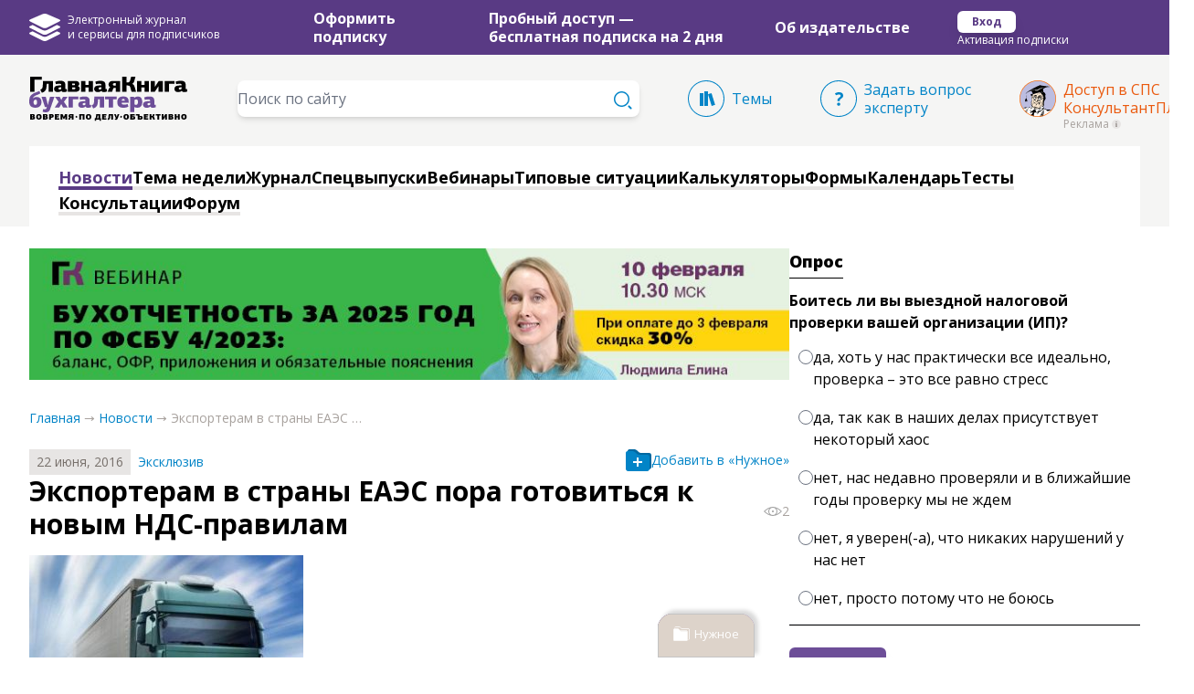

--- FILE ---
content_type: text/html; charset=utf-8
request_url: https://glavkniga.ru/news/4565
body_size: 27186
content:
<!DOCTYPE html>
<html lang="ru">
	<head>
		<meta charset="utf-8">
<meta name="google-site-verification" content="0QFBK-v2jf2SOY57GS0VDuzF9oyqPJ9oNfYhLu8MhnA" />
<meta name="format-detection" content="telephone=no" />
	<meta name="robots" content="noyaca" />

<meta name="yandex-verification" content="55c7941609dda72d" />
<meta name="viewport" content="width=device-width,minimum-scale=1,initial-scale=1">

<title>Экспортерам в страны ЕАЭС пора готовиться к новым НДС-правилам</title>

<link rel="image_src" href="/template/images/meta_image_main.jpg"/>

<meta name="title" content="Экспортерам в страны ЕАЭС пора готовиться к новым НДС-правилам"/>
<meta name="description" content="С 01.07.2016 г. в счете-фактуре, выставляемом при реализации товаров в страны ЕАЭС, надо будет указывать код вида"/>

<meta property="og:title" content="Экспортерам в страны ЕАЭС пора готовиться к новым НДС-правилам"/>
<meta property="og:description" content="С 01.07.2016 г. в счете-фактуре, выставляемом при реализации товаров в страны ЕАЭС, надо будет указывать код вида"/>
<meta property="og:type" content="website"/>
<meta property="og:image:width" content="300"/>
<meta property="og:image:height" content="300"/>
<meta property="og:site_name" content="Главная книга"/>
<meta property="og:author" content="Издательство «Главная книга», © 2026 г."/>

<meta property="og:image" content="https://glavkniga.ru/template/v4/images/meta_image_main_gray.jpg"/>
<meta property="vk:image" content="https://glavkniga.ru/template/v4/images/meta_image_main_fiol.jpg"/>
<meta property="fb:image" content="https://glavkniga.ru/template/v4/images/meta_image_main_fiol.jpg"/>
<meta property="twitter:image" content="https://glavkniga.ru/template/v4/images/meta_image_main_fiol.jpg"/>

<link rel="icon" href="https://glavkniga.ru/img/favicon.svg" type="image/svg+xml">
<meta name="csrf-token" content="a4BczKI6sC4YBv6D9kzABOuqBoVY0gpQhSv2Ii1Q">

<link rel="preconnect" href="https://fonts.googleapis.com" />
<link rel="preconnect" href="https://fonts.gstatic.com" crossorigin />
<link
	href="https://fonts.googleapis.com/css2?family=Open+Sans:ital,wght@0,300;0,400;0,700;0,800;1,400;1,700;1,800&display=swap"
	rel="stylesheet"
/>

<link rel="preload" as="style" href="https://glavkniga.ru/build/app-5ef493a7.css" /><link rel="modulepreload" as="script" href="https://glavkniga.ru/build/app-722224fc.js" /><link rel="modulepreload" as="script" href="https://glavkniga.ru/build/bootstrap-bb8b3db8.js" /><link rel="modulepreload" as="script" href="https://glavkniga.ru/build/_commonjsHelpers-725317a4.js" /><link rel="stylesheet" href="https://glavkniga.ru/build/app-5ef493a7.css" data-navigate-track="reload" /><script type="module" src="https://glavkniga.ru/build/app-722224fc.js" data-navigate-track="reload"></script><script src="/livewire/livewire.min.js?id=f084fdfb"   data-csrf="a4BczKI6sC4YBv6D9kzABOuqBoVY0gpQhSv2Ii1Q" data-update-uri="/livewire/update" data-navigate-once="true"></script>

		<link rel="canonical" href="https://glavkniga.ru/news/4565"/>
	<meta property="og:url" content="https://glavkniga.ru/news/4565"/>


<link rel="stylesheet" href="https://unpkg.com/tippy.js@6/dist/tippy.css"/>

<script defer src="https://yastatic.net/pcode/adfox/header-bidding.js"></script>

<!-- Caramel - start -->
<script>window.yaContextCb = window.yaContextCb||[] </script>
<script async src="https://yandex.ru/ads/system/context.js"></script>
<script async src="https://cdn.digitalcaramel.com/caramel.js"></script>
<!-- Caramel - end -->

	<script type="application/ld+json">
	{
	    "@context": "http://schema.org",
		"@type": "NewsArticle",
		"mainEntityOfPage": {
			"@type": "WebPage",
			"@id": "https://glavkniga.ru/news/4565"
		},
		"headline": "Экспортерам в страны ЕАЭС пора готовиться к новым НДС-правилам",
											"image": {
					"@type": "ImageObject",
					"url": "https://glavkniga.ru/images/news/o/73e3bc30-89db-4626-b6f4-0d23428b1fe0.jpg",
	            "width": 300,
	            "height": 229
				},
						"datePublished": "2016-06-22",
	        "dateModified": "2016-06-22",
        	    "publisher": {
	        "@type": "Organization",
	        "name": "Издательство «Главная книга»",
	        "logo": {
	            "@type": "ImageObject",
	            "url": "https://glavkniga.ru/img/Logo_title.svg",
	            "width": 175,
	            "height": 50
	        }
	    },
	    "description": "С 01.07.2016 г. в счете-фактуре, выставляемом при реализации товаров в страны ЕАЭС, надо будет указывать код вида"
	}
</script>
<script type="application/ld+json">
	{
		"@context": "http://schema.org",
		"@type": "BreadcrumbList",
		"itemListElement":
		[
			{"@type": "ListItem",
			"position": 1,
			"item":
				{"@id": "https://glavkniga.ru",
			"name": "Полная информация для работы бухгалтера"}
		},
		{"@type": "ListItem",
		"position": 2,
		"item":
			{"@id": "https://glavkniga.ru/news",
			"name": "Новости бухгалтерского и налогового учета"}
		}
														,
					{"@type": "ListItem",
					"position": 1,
						"item":
							{"@id": "https://glavkniga.ru/rubricator/85",
							"name": "Эксклюзив"}
						}
										]
}
</script>
<script type="application/ld+json">
	{
		  "@context" : "http://schema.org",
		"@type" : "LocalBusiness",
		"name" : "Издательство «Главная книга»",
		"url" : "https://glavkniga.ru",
		"logo": "https://glavkniga.ru/template/images/logo_gk_main.png",
		"image": "https://glavkniga.ru/template/images/meta_image_main.jpg",
		"priceRange" : "RUB",
		"telephone" : "+7 495 781 38 02",
		"email" : "gk@glavkniga.ru",
		"address": {
			"@type" : "PostalAddress",
			"streetAddress": "ул. Кржижановского д. 7 корп. 3",
			"addressLocality": "Москва",
			"addressRegion": "Россия",
			"addressCountry": "117292"
		},
		"openingHours": [ "Mo-Fr 10:00-18:00" ],
		"sameAs" : [
			"https://vk.com/glavkniga",
			"https://ok.ru/glavkniga",
			"https://dzen.ru/glavkniga.ru",
			"https://t.me/glavkniga"
		]
	}
</script>
	</head>

	<body
		x-data="{ main_menu_intersected: false }"
		class="antialiased flex flex-col min-h-screen"
	>

		<!-- Yandex.Metrika counter -->
	<script defer type="text/javascript">
		(function (m, e, t, r, i, k, a) {
			m[i] = m[i] || function () {
				(m[i].a = m[i].a || []).push(arguments)
			};
			m[i].l = 1 * new Date();
			k = e.createElement(t), a = e.getElementsByTagName(t)[0], k.async = 1, k.src = r, a.parentNode.insertBefore(k, a)
		})
		(window, document, "script", "https://mc.yandex.ru/metrika/tag.js", "ym");

		ym(23795554, "init", {
			clickmap: true,
			trackLinks: true,
			accurateTrackBounce: true,
			webvisor: true,
			userParams: {
				user_status: "guest",
				access_status: "none",
				uuid: "none"
			}
		});
	</script>
	<noscript>
		<div><img src="https://mc.yandex.ru/watch/23795554" style="position:absolute; left:-9999px;" alt=""/></div>
	</noscript>
	<!-- /Yandex.Metrika counter -->

<script defer src="https://glavkniga.ru/template/v4/js/gtm.js"></script>

<!-- PIXEL VK -->
<script type="text/javascript">!function () {
		var t = document.createElement("script");
		t.type = "text/javascript", t.async = !0, t.src = 'https://vk.com/js/api/openapi.js?169', t.onload = function () {
			VK.Retargeting.Init("VK-RTRG-1837218-8aULp"), VK.Retargeting.Hit()
		}, document.head.appendChild(t)
	}();
</script>
<noscript>
	<img src="https://vk.com/rtrg?p=VK-RTRG-1837218-8aULp" style="position:fixed; left:-999px;" alt=""/>
</noscript>
<!--/PIXEL VK -->

<!--LiveInternet counter-->
<span style="display: none;">
			<a href="//www.liveinternet.ru/click" target="_blank" rel="noopener" style="position: fixed;left: 0;bottom: 0;z-index: 3;">
				<img id="licntB7FA" width="31" height="31" style="border:0" title="LiveInternet" src="[data-uri]" alt=""/>
			</a>
		</span>
<script defer>
	(function (d, s) {
		d.getElementById("licntB7FA").src =
			"//counter.yadro.ru/hit?t44.6;r" + escape(d.referrer) +
			((typeof (s) == "undefined") ? "" : ";s" + s.width + "" + s.height + "" +
				(s.colorDepth ? s.colorDepth : s.pixelDepth)) + ";u" + escape(d.URL) +
			";h" + escape(d.title.substring(0, 150)) + ";" + Math.random()
	})
	(document, screen)
</script>
<!--/LiveInternet-->

<script defer src="https://smartcaptcha.yandexcloud.net/captcha.js"></script>

		<div x-data="{ open: false, subscription_reminder_show: true }">
			<div class="hidden xl:block">
				<div class="flex justify-center">
			<div class="max-w-7xl w-full">
				<!-- Yandex.RTB R-A-147032-38 -->
				<div id="yandex_rtb_R-A-147032-38" style="max-height: 140px;"></div>
				<script>
					window.yaContextCb.push(() => {
						Ya.Context.AdvManager.render({
							"blockId": "R-A-147032-38",
							"renderTo": "yandex_rtb_R-A-147032-38"
						})
					})
				</script>
			</div>
		</div>
	
<div class="relative z-20 header_violet_row bg-gk-violet flex justify-center">
    <div class="max-w-7xl w-full mx-8 flex gap-x-10">
        <div class="flex max-w-200 w-full justify-between mr-14 items-center">

			<a href="https://glavkniga.ru/journal-services" class="group/a flex text-white hover:text-purple-200 transition">
				<div class="flex items-center">
					<svg viewBox="0 0 34 30" xmlns="http://www.w3.org/2000/svg" fill="currentColor" class="transition  fill-white  hover:fill-purple-200 group-hover/a:fill-purple-200 " style="width: 34px; height: 30px;">
	<path d="M1.01428 22.5888L7.06928 25.6447L9.47529 26.8601L14.6843 29.4898C14.6843 29.4898 14.8913 29.5879 15.2173 29.6949C15.7383 29.884 16.2463 29.974 16.7253 29.992C16.8143 29.996 16.9083 29.996 17.0003 30C17.0923 29.996 17.1873 29.996 17.2753 29.992C17.7543 29.974 18.2613 29.885 18.7833 29.6949C19.1103 29.5879 19.3173 29.4898 19.3173 29.4898L24.5253 26.8601L26.9323 25.6447L32.9863 22.5888C35.3023 21.4224 32.9233 20.3971 32.9223 20.4021L30.3573 19.2998L19.3163 24.8695C19.1393 24.9615 18.9623 25.0145 18.7853 25.0765C18.4233 25.1996 17.9003 25.3326 17.2763 25.3736C17.1853 25.3776 17.0883 25.3836 17.0013 25.3816C16.9133 25.3836 16.8163 25.3776 16.7263 25.3736C16.1033 25.3326 15.5803 25.1996 15.2163 25.0765C15.0403 25.0135 14.8623 24.9615 14.6873 24.8695L3.64528 19.3008L1.07928 20.4031C1.07628 20.3961 -1.30372 21.4224 1.01428 22.5888ZM32.9263 6.25788L19.3813 0.443133C19.3813 0.443133 18.3633 0.0170051 17.0003 0C15.6373 0.0180054 14.6183 0.443133 14.6183 0.443133L1.07428 6.25788C-1.30472 7.27618 1.01128 8.44654 1.01128 8.44654L14.6833 15.3466C15.4893 15.7527 16.2903 15.8668 16.9993 15.8548C17.7083 15.8668 18.5093 15.7527 19.3163 15.3466L32.9873 8.44654C32.9873 8.44654 35.3053 7.27518 32.9263 6.25788ZM32.9223 13.471L30.3573 12.3667L19.3163 17.9424C19.1373 18.0304 18.9623 18.0834 18.7843 18.1474C18.4213 18.2705 17.9003 18.4015 17.2763 18.4425C17.1853 18.4465 17.0883 18.4505 17.0013 18.4505C16.9143 18.4505 16.8163 18.4465 16.7263 18.4425C16.1033 18.4015 15.5813 18.2705 15.2183 18.1474C15.0403 18.0834 14.8643 18.0304 14.6873 17.9424L3.64528 12.3667L1.07928 13.471C1.07928 13.471 -1.29771 14.4913 1.01628 15.6597L7.07028 18.7176L9.47729 19.931L14.6883 22.5608C14.6883 22.5608 14.8933 22.6588 15.2173 22.7678C15.7403 22.9569 16.2483 23.0489 16.7273 23.0609C16.8163 23.0669 16.9093 23.0669 17.0003 23.0709C17.0923 23.0669 17.1853 23.0669 17.2743 23.0609C17.7523 23.0489 18.2593 22.9569 18.7823 22.7678C19.1073 22.6588 19.3133 22.5608 19.3133 22.5608L24.5243 19.931L26.9293 18.7176L32.9853 15.6597C35.2993 14.4903 32.9223 13.471 32.9223 13.471Z"/>
</svg>
					<p class="ml-2 text-xs font-normal">
						Электронный журнал<br />и сервисы для подписчиков
					</p>
				</div>
			</a>

			<div>
                <p class="text-base font-bold leading-5 py-2.5 text-white">
                    <a href="https://glavkniga.ru/submission?mvs_type=lead&amp;mvs_mark_group=22&amp;mvs_mark=136&amp;mvs_section=news" class="hover:text-purple-200 transition">
													Оформить
												<br>подписку</a
                    >
                </p>
            </div>
							
				<div>
					<p class="text-base font-bold leading-5 py-2.5 text-white">
						<a href="https://glavkniga.ru/demo?mvs_type=lead&amp;mvs_mark_group=22&amp;mvs_mark=134&amp;mvs_section=news" class="hover:text-purple-200 transition">
							Пробный доступ&nbsp;&mdash; <br />бесплатная подписка
							на&nbsp;2&nbsp;дня</a
						>
					</p>
				</div>
			        </div>
        <div class="w-50 min-w-50 flex items-center">
            <p class="text-base font-bold leading-5 text-white">
                <a href="https://glavkniga.ru/about/us/igk" class="hover:text-purple-200 duration-150">
                    Об издательстве</a
                >
            </p>
        </div>
        <div class="w-50 min-w-50 bg-orange-000 flex flex-col mt-2">
            <div class="w-fit flex items-center">
									<a href="https://glavkniga.ru/login" class="bg-white flex text-xs font-bold mt-1 py-1 px-4 rounded-md shadow-lg text-gk-violet hover:bg-purple-200 focus:py-1.5 duration-150"
					>Вход</a>
				            </div>
            <div class="text-xs text-white">
									<a href="https://glavkniga.ru/secure" class="hover:text-purple-200 duration-150">
						Активация подписки</a
					>
				            </div>
        </div>
    </div>
</div>
<!-- Логотип, поиск, три ссылки   -->
<div class="relative z-10 flex justify-center bg-stone-100">
	<div class="bg-red-000 flex flex-row px-8 pt-6 pb-4 w-[1344px]">
		<div class="relative bg-red-000 w-fit mr-[53px]">
			<a class="relative z-10" href="https://glavkniga.ru"><img src="https://glavkniga.ru/img/birthday/logo_border_white.svg" width="175" height="50" alt="Главная Книга"></a>
		</div>
		<div class="bg-sky-000 w-[27.5rem] mr-[53px] pt-1">
			<form x-data x-ref="search"
				action="https://glavkniga.ru/search"
				autocomplete="off"
				class="flex flex-row relative h-10"
			>
				<input
					name="q"
					type="text"
					class="w-[27.5rem] rounded-lg border-stone-300 shadow-md text-base text-stone-700 hover:border-stone-500 focus:border-sky-600 focus:ring-sky-600 transition"
					placeholder="Поиск по сайту"
				/>

				<div class="absolute right-0 mr-2 mt-3 cursor-pointer" @click="$refs.search.submit()">
					<svg class="w-5 h-5 transition fill-sky-600  hover:fill-red-700 group-hover/a:fill-red-700 ">
	<g clip-path="url(#clip0_1382_337)">
		<path d="M15.5 8.5C15.5 12.366 12.366 15.5 8.5 15.5C4.634 15.5 1.5 12.366 1.5 8.5C1.5 4.634 4.634 1.5 8.5 1.5C12.366 1.5 15.5 4.634 15.5 8.5ZM17 8.5C17 3.806 13.193 0 8.5 0C3.807 0 0 3.806 0 8.5C0 13.194 3.807 17 8.5 17C13.193 17 17 13.194 17 8.5Z"/>
		<path d="M15.729 15.7358L15.737 15.7278C16.128 15.3368 16.761 15.3368 17.152 15.7278L19.294 17.8688C19.685 18.2598 19.685 18.8938 19.294 19.2848L19.286 19.2928C18.895 19.6838 18.263 19.6838 17.872 19.2928L15.729 17.1498C15.338 16.7598 15.338 16.1268 15.729 15.7358Z"/>
	</g>
</svg>
				</div>

			</form>
		</div>
		<a href="https://glavkniga.ru/rubricator" class="group/a flex flex-row mr-[53px] pt-1 text-base leading-5 text-sky-600 hover:text-red-700 transition">
			<svg class="w-10 h-10 transition mr-2  fill-sky-600  hover:fill-red-700 group-hover/a:fill-red-700 ">
	<path d="M39 20C39 30.494 30.492 39 20 39C9.507 39 1 30.494 1 20C1 9.507 9.507 1 20 1C30.492 1 39 9.507 39 20ZM40 20C40 8.953 31.047 0 20 0C8.955 0 0 8.953 0 20C0 31.047 8.954 40 20 40C31.047 40 40 31.047 40 20Z"/>
	<path d="M13 28H17V13.999H13V28ZM18 28H22V11.999H18V28ZM29.818 26.832L25.82 13.999L22.002 15.188L26.002 28.021L29.818 26.832Z"/>
</svg>
			<p class="pt-2.5">Темы</p>
		</a>
		<a href="https://glavkniga.ru/about/question" class="group/a flex flex-row mr-[53px] pt-1 text-base leading-5 text-sky-600 hover:text-red-700 transition">
			<svg class="w-10 h-10 transition mr-2  fill-sky-600  hover:fill-red-700 group-hover/a:fill-red-700 ">
	<path d="M39 20C39 30.492 30.494 39 20 39C9.508 39 1 30.492 1 20C1 9.507 9.508 1 20 1C30.494 1 39 9.507 39 20ZM40 20C40 8.954 31.047 0 20 0C8.955 0 0 8.954 0 20C0 31.045 8.955 40 20 40C31.047 40 40 31.045 40 20Z"/>
	<path d="M18.324 26.086C18.324 25.475 18.49 25.045 18.822 24.797C19.16 24.549 19.568 24.426 20.043 24.426C20.506 24.426 20.902 24.549 21.234 24.797C21.572 25.045 21.742 25.475 21.742 26.086C21.742 26.672 21.572 27.096 21.234 27.356C20.902 27.618 20.505 27.749 20.043 27.749C19.568 27.749 19.162 27.618 18.822 27.356C18.49 27.096 18.324 26.672 18.324 26.086ZM18.638 22.746V22.023C18.638 21.58 18.7 21.189 18.825 20.851C18.948 20.501 19.146 20.179 19.421 19.872C19.694 19.559 20.056 19.241 20.505 18.915C20.909 18.628 21.234 18.372 21.473 18.144C21.72 17.915 21.899 17.691 22.009 17.469C22.126 17.241 22.186 16.985 22.186 16.698C22.186 16.275 22.031 15.952 21.716 15.731C21.403 15.509 20.968 15.399 20.407 15.399C19.846 15.399 19.29 15.487 18.737 15.663C18.189 15.839 17.632 16.07 17.067 16.356L16 14.221C16.652 13.857 17.357 13.564 18.119 13.342C18.881 13.114 19.715 13 20.619 13C22.013 13 23.09 13.335 23.851 14.006C24.619 14.67 25.001 15.516 25.001 16.545C25.001 17.092 24.913 17.567 24.735 17.971C24.565 18.368 24.304 18.74 23.956 19.084C23.608 19.422 23.181 19.781 22.657 20.158C22.263 20.445 21.969 20.685 21.761 20.881C21.55 21.076 21.407 21.272 21.329 21.467C21.257 21.656 21.224 21.887 21.224 22.16V22.746H18.638Z"/>
</svg>
			<p>Задать вопрос<br />эксперту</p>
		</a>
					<div class="flex flex-col">
				<a
					href="https://login.consultant.ru/demo-access/?utm_campaign=demo-access&utm_source=glavkniga&utm_medium=site&utm_content=registration&utm_term=menu&erid=2VfnxwwpzQG"
					class="gtm_click group/a w-[7.5rem] flex flex-row pt-1 text-base leading-5 text-orange-600 hover:text-red-700 transition"
					gtm_type="sps"
					gtm_id="1"
					title="Доступ в СПС"
				>
					<img class="mr-2" src="https://glavkniga.ru/img/logo_kp.svg">
					<p>Доступ в&nbsp;СПС КонсультантПлюс</p>
				</a>
				<div x-data="{ kplus_adv_open: false }" class="relative flex flex-row items-center">
				<span class="B07n text-stone-400" style="margin-left: calc(40px + 0.5rem);">Реклама</span>
				<span class="w-[10px] h-[10px] rounded-full bg-stone-200 hover:bg-red-400 ml-[3px] flex justify-center items-center cursor-pointer text-stone-500 hover:text-white" @click="kplus_adv_open = true">
							<svg width="2" height="6" viewBox="0 0 2 6" class="fill-current" xmlns="http://www.w3.org/2000/svg">
								<path d="M2 6H0.150538V5.81326L0.616488 5.76455V2.30582L0 2.26522V2.09472L1.53405 1.98917V5.76455L2 5.81326V6ZM1.58423 0.625169C1.58423 0.787551 1.53166 0.928281 1.42652 1.04736C1.32616 1.16644 1.19952 1.22598 1.0466 1.22598C0.893668 1.22598 0.764636 1.16915 0.659498 1.05548C0.55914 0.9364 0.508961 0.792963 0.508961 0.625169C0.508961 0.451962 0.561529 0.305819 0.666667 0.186739C0.771804 0.0622463 0.898447 0 1.0466 0C1.19474 0 1.32139 0.0622463 1.42652 0.186739C1.53166 0.311231 1.58423 0.457375 1.58423 0.625169Z"/>
							</svg>
						</span>
				<div x-show="kplus_adv_open" @click.outside="kplus_adv_open = false" class="B07n absolute w-[240px] p-[16px] pr-[40px] bg-white border border-purple-600 rounded-[10px] text-stone-500">
					<div @click="kplus_adv_open = false" class="absolute top-[16px] right-[16px] bg-[#6D4E98] hover:bg-purple-700 w-[20px] h-[20px] flex justify-center items-center cursor-pointer">
						<svg width="10" height="10" viewBox="0 0 10 10" fill="none" xmlns="http://www.w3.org/2000/svg">
							<path d="M9.99983 9.29932L0.980957 0.190628L0.287198 0.891298L9.30607 9.99999L9.99983 9.29932Z" fill="white"/>
							<path d="M9.01888 -5.38104e-06L0 9.10869L0.693761 9.80936L9.71264 0.700662L9.01888 -5.38104e-06Z" fill="white"/>
						</svg>
					</div>
					Рекламодатель: ООО НПО &laquo;ВМИ&nbsp;&mdash; Координационный Центр Сети КонсультантПлюс&raquo;
				</div>
			</div>
			</div>
			</div>
</div>

<div  x-intersect:enter="main_menu_intersected = false" x-intersect:leave="main_menu_intersected = true">
	<div class="flex justify-center bg-stone-100">
						<div class="bg-white px-8 pt-6 pb-2 w-[1344px] mx-8 flex flex-row flex-wrap gap-x-[19px] gap-y-2"><div class="active main-menu-item inline-block border-b-4 border-stone-200 mb-1 text-lg leading-5 font-bold text-black hover:border-red-700 hover:text-red-700 duration-150"><a href="https://glavkniga.ru/news">Новости</a></div><div class="main-menu-item inline-block border-b-4 border-stone-200 mb-1 text-lg leading-5 font-bold text-black hover:border-red-700 hover:text-red-700 duration-150 main-menu-item inline-block border-b-4 border-stone-200 mb-1 text-lg leading-5 font-bold text-black hover:border-red-700 hover:text-red-700 duration-150"><a href="https://glavkniga.ru/seminars">Тема недели</a></div><div class="main-menu-item inline-block border-b-4 border-stone-200 mb-1 text-lg leading-5 font-bold text-black hover:border-red-700 hover:text-red-700 duration-150 main-menu-item inline-block border-b-4 border-stone-200 mb-1 text-lg leading-5 font-bold text-black hover:border-red-700 hover:text-red-700 duration-150"><a href="https://glavkniga.ru/elver">Журнал</a></div><div class="main-menu-item inline-block border-b-4 border-stone-200 mb-1 text-lg leading-5 font-bold text-black hover:border-red-700 hover:text-red-700 duration-150 main-menu-item inline-block border-b-4 border-stone-200 mb-1 text-lg leading-5 font-bold text-black hover:border-red-700 hover:text-red-700 duration-150"><a href="https://glavkniga.ru/elver/sv">Спецвыпуски</a></div><div class="main-menu-item inline-block border-b-4 border-stone-200 mb-1 text-lg leading-5 font-bold text-black hover:border-red-700 hover:text-red-700 duration-150 main-menu-item inline-block border-b-4 border-stone-200 mb-1 text-lg leading-5 font-bold text-black hover:border-red-700 hover:text-red-700 duration-150"><a href="https://glavkniga.ru/webinar">Вебинары</a></div><div class="main-menu-item inline-block border-b-4 border-stone-200 mb-1 text-lg leading-5 font-bold text-black hover:border-red-700 hover:text-red-700 duration-150 main-menu-item inline-block border-b-4 border-stone-200 mb-1 text-lg leading-5 font-bold text-black hover:border-red-700 hover:text-red-700 duration-150"><a href="https://glavkniga.ru/ts">Типовые&nbsp;ситуации</a></div><div class="main-menu-item inline-block border-b-4 border-stone-200 mb-1 text-lg leading-5 font-bold text-black hover:border-red-700 hover:text-red-700 duration-150 main-menu-item inline-block border-b-4 border-stone-200 mb-1 text-lg leading-5 font-bold text-black hover:border-red-700 hover:text-red-700 duration-150"><a href="https://glavkniga.ru/calculators">Калькуляторы</a></div><div class="main-menu-item inline-block border-b-4 border-stone-200 mb-1 text-lg leading-5 font-bold text-black hover:border-red-700 hover:text-red-700 duration-150 main-menu-item inline-block border-b-4 border-stone-200 mb-1 text-lg leading-5 font-bold text-black hover:border-red-700 hover:text-red-700 duration-150"><a href="https://glavkniga.ru/forms">Формы</a></div><div class="main-menu-item inline-block border-b-4 border-stone-200 mb-1 text-lg leading-5 font-bold text-black hover:border-red-700 hover:text-red-700 duration-150 main-menu-item inline-block border-b-4 border-stone-200 mb-1 text-lg leading-5 font-bold text-black hover:border-red-700 hover:text-red-700 duration-150"><a href="https://glavkniga.ru/timeline">Календарь</a></div><div class="main-menu-item inline-block border-b-4 border-stone-200 mb-1 text-lg leading-5 font-bold text-black hover:border-red-700 hover:text-red-700 duration-150 main-menu-item inline-block border-b-4 border-stone-200 mb-1 text-lg leading-5 font-bold text-black hover:border-red-700 hover:text-red-700 duration-150"><a href="https://glavkniga.ru/tests">Тесты</a></div><div class="main-menu-item inline-block border-b-4 border-stone-200 mb-1 text-lg leading-5 font-bold text-black hover:border-red-700 hover:text-red-700 duration-150 main-menu-item inline-block border-b-4 border-stone-200 mb-1 text-lg leading-5 font-bold text-black hover:border-red-700 hover:text-red-700 duration-150"><a href="https://glavkniga.ru/situations">Консультации</a></div><div class="main-menu-item inline-block border-b-4 border-stone-200 mb-1 text-lg leading-5 font-bold text-black hover:border-red-700 hover:text-red-700 duration-150 main-menu-item inline-block border-b-4 border-stone-200 mb-1 text-lg leading-5 font-bold text-black hover:border-red-700 hover:text-red-700 duration-150"><a href="https://glavkniga.ru/forum">Форум</a></div></div>
			</div>
</div>

			</div>
			<div>
				<div x-show="main_menu_intersected" class="h-[60px]" style="display: none;">
	<div class="bg-gk-violet flex flex-row pl-8 pr-1 py-2 gap-4 fixed border-l border-l-gk-lilac border-b border-b-gk-lilac right-0 top-0 z-30 w-full h-[60px] xl:w-85">
		<div class="flex items-center cursor-pointer">
			<div x-show="open" @click="open = !open">
				<svg class="w-5 h-5 transition  fill-white  hover:fill-purple-200 group-hover/a:fill-purple-200 ">
	<path d="M0.76971 19.9998L20 0.769531L19.2307 0.000206942L0.000385399 19.2305L0.76971 19.9998Z"/>
	<path d="M19.9998 19.2303L0.769531 0L0.000206942 0.769324L19.2305 19.9996L19.9998 19.2303Z"/>
</svg>
			</div>
			<div x-show="!open" @click="open = !open">
				<svg class="w-5 h-3.5 transition  fill-white  hover:fill-purple-200 group-hover/a:fill-purple-200 ">
	<rect width="20" height="2"/>
	<rect y="6" width="20" height="2"/>
	<rect y="12" width="20" height="2"/>
</svg>

			</div>
		</div>

		<div class="flex items-center w-[36px]">
			<div class="relative w-full flex items-center">
				<a class="relative z-10 ml-1" href="https://glavkniga.ru" title="Вернуться на главную">
					<svg width="26" height="20" class="transition  fill-white  hover:fill-purple-200 group-hover/a:fill-purple-200 ">
	<path d="M25.926 17.463L24.394 11.967C24.389 11.95 24.384 11.934 24.379 11.917C24.094 10.967 23.697 10.156 23.2 9.506C23.168 9.464 23.135 9.422 23.1 9.38C23.512 8.767 23.823 8.086 24.027 7.341L25.304 2.589C25.464 1.994 25.336 1.345 24.961 0.854C24.585 0.363 23.991 0.07 23.372 0.07H18.917C18.016 0.07 17.222 0.678 16.985 1.55L16.064 4.972V2C16.064 0.897 15.167 0 14.064 0H2C0.897 0 0 0.897 0 2V18C0 19.103 0.897 20 2 20H6.571C7.173 20 7.713 19.732 8.08 19.311C8.448 19.732 8.988 20 9.59 20H14.092C15.195 20 16.092 19.103 16.092 18V13.693C16.098 13.714 16.104 13.734 16.11 13.756L17.432 18.534C17.672 19.397 18.464 20 19.359 20H24C24.621 20 25.217 19.705 25.593 19.21C25.969 18.716 26.094 18.063 25.926 17.463Z" fill="#593A84"/>
	<path d="M6.571 5.129H14.065V2H2V18H6.571V5.129ZM22.096 6.823L23.373 2.069H18.918L17.826 6.128C17.625 6.87 17.324 7.376 16.922 7.648C16.522 7.918 16.024 8.052 15.438 8.052H14.092H9.59V18H14.092V11.297H15.576C16.877 11.297 17.695 11.94 18.037 13.223L19.359 18H24L22.467 12.504C22.25 11.777 21.965 11.182 21.61 10.719C21.255 10.254 20.712 9.906 19.987 9.674V9.536C20.481 9.321 20.915 8.968 21.286 8.481C21.654 7.995 21.926 7.442 22.096 6.823Z" />
</svg>
				</a>
			</div>
		</div>

		<div class="flex items-center">
			<a href="https://glavkniga.ru/search" class="group/a" title="Перейти к странице поиска">
				<svg class="w-5 h-5 transition fill-white  hover:fill-purple-200 group-hover/a:fill-purple-200 ">
	<g clip-path="url(#clip0_1382_337)">
		<path d="M15.5 8.5C15.5 12.366 12.366 15.5 8.5 15.5C4.634 15.5 1.5 12.366 1.5 8.5C1.5 4.634 4.634 1.5 8.5 1.5C12.366 1.5 15.5 4.634 15.5 8.5ZM17 8.5C17 3.806 13.193 0 8.5 0C3.807 0 0 3.806 0 8.5C0 13.194 3.807 17 8.5 17C13.193 17 17 13.194 17 8.5Z"/>
		<path d="M15.729 15.7358L15.737 15.7278C16.128 15.3368 16.761 15.3368 17.152 15.7278L19.294 17.8688C19.685 18.2598 19.685 18.8938 19.294 19.2848L19.286 19.2928C18.895 19.6838 18.263 19.6838 17.872 19.2928L15.729 17.1498C15.338 16.7598 15.338 16.1268 15.729 15.7358Z"/>
	</g>
</svg>
			</a>
		</div>
		<div class="bg-orange-000 flex flex-col">
			<div class="w-fit flex items-center gap-1">
									<a href="https://glavkniga.ru/login" class="bg-white flex text-xs font-bold py-1 px-4 rounded-md shadow-lg text-gk-violet hover:bg-purple-500 hover:text-white focus:py-1.5 duration-150"
					>Вход</a
					>
					
							</div>
			<div class="text-xs text-white mt-0.5">
									<a href="https://glavkniga.ru/secure" class="hover:text-purple-200 duration-150">
						Активация подписки</a
					>
							</div>
		</div>
	</div>
	<div :class="open ? 'h-screen' : 'hidden'" class="bg-gk-violet border-t border-t-gk-lilac overflow-y-auto w-80 fixed border-l border-l-gk-lilac left-0 xl:left-auto xl:right-0 top-[60px] z-20 pb-12">
					<div class="bg-purple-000 flex flex-col gap-1 w-80 px-8 mt-1 font-normal text-white"><div class="active mobile-main-menu-item text-base font-normal pb-2 hover:text-gk-vodka duration-150"><a href="https://glavkniga.ru/news">Новости</a></div><div class="mobile-main-menu-item text-base font-normal pb-2 hover:text-gk-vodka duration-150 mobile-main-menu-item text-base font-normal pb-2 hover:text-gk-vodka duration-150"><a href="https://glavkniga.ru/seminars">Тема недели</a></div><div class="mobile-main-menu-item text-base font-normal pb-2 hover:text-gk-vodka duration-150 mobile-main-menu-item text-base font-normal pb-2 hover:text-gk-vodka duration-150"><a href="https://glavkniga.ru/elver">Журнал</a></div><div class="mobile-main-menu-item text-base font-normal pb-2 hover:text-gk-vodka duration-150 mobile-main-menu-item text-base font-normal pb-2 hover:text-gk-vodka duration-150"><a href="https://glavkniga.ru/elver/sv">Спецвыпуски</a></div><div class="mobile-main-menu-item text-base font-normal pb-2 hover:text-gk-vodka duration-150 mobile-main-menu-item text-base font-normal pb-2 hover:text-gk-vodka duration-150"><a href="https://glavkniga.ru/webinar">Вебинары</a></div><div class="mobile-main-menu-item text-base font-normal pb-2 hover:text-gk-vodka duration-150 mobile-main-menu-item text-base font-normal pb-2 hover:text-gk-vodka duration-150"><a href="https://glavkniga.ru/ts">Типовые&nbsp;ситуации</a></div><div class="mobile-main-menu-item text-base font-normal pb-2 hover:text-gk-vodka duration-150 mobile-main-menu-item text-base font-normal pb-2 hover:text-gk-vodka duration-150"><a href="https://glavkniga.ru/calculators">Калькуляторы</a></div><div class="mobile-main-menu-item text-base font-normal pb-2 hover:text-gk-vodka duration-150 mobile-main-menu-item text-base font-normal pb-2 hover:text-gk-vodka duration-150"><a href="https://glavkniga.ru/forms">Формы</a></div><div class="mobile-main-menu-item text-base font-normal pb-2 hover:text-gk-vodka duration-150 mobile-main-menu-item text-base font-normal pb-2 hover:text-gk-vodka duration-150"><a href="https://glavkniga.ru/timeline">Календарь</a></div><div class="mobile-main-menu-item text-base font-normal pb-2 hover:text-gk-vodka duration-150 mobile-main-menu-item text-base font-normal pb-2 hover:text-gk-vodka duration-150"><a href="https://glavkniga.ru/tests">Тесты</a></div><div class="mobile-main-menu-item text-base font-normal pb-2 hover:text-gk-vodka duration-150 mobile-main-menu-item text-base font-normal pb-2 hover:text-gk-vodka duration-150"><a href="https://glavkniga.ru/situations">Консультации</a></div><div class="mobile-main-menu-item text-base font-normal pb-2 hover:text-gk-vodka duration-150 mobile-main-menu-item text-base font-normal pb-2 hover:text-gk-vodka duration-150"><a href="https://glavkniga.ru/forum">Форум</a></div></div>
				<div
			class="bg-purple-000 flex flex-col gap-1 w-80 px-8 mt-1 font-normal text-white"
		>
			<a href="https://glavkniga.ru/rubricator" class="group/a flex flex-row items-center mr-8 mb-2 pt-1 text-base hover:text-gk-vodka transition">
				<svg class="w-10 h-10 transition mr-2  fill-white  hover:fill-purple-200 group-hover/a:fill-purple-200 ">
	<path d="M39 20C39 30.494 30.492 39 20 39C9.507 39 1 30.494 1 20C1 9.507 9.507 1 20 1C30.492 1 39 9.507 39 20ZM40 20C40 8.953 31.047 0 20 0C8.955 0 0 8.953 0 20C0 31.047 8.954 40 20 40C31.047 40 40 31.047 40 20Z"/>
	<path d="M13 28H17V13.999H13V28ZM18 28H22V11.999H18V28ZM29.818 26.832L25.82 13.999L22.002 15.188L26.002 28.021L29.818 26.832Z"/>
</svg>
				<p>Темы</p>
			</a>

			<a href="https://glavkniga.ru/about/question" class="group/a flex flex-row items-center mr-8 mb-2 pt-1 text-base hover:text-gk-vodka transition">
				<svg class="w-10 h-10 transition mr-2  fill-white  hover:fill-purple-200 group-hover/a:fill-purple-200 ">
	<path d="M39 20C39 30.492 30.494 39 20 39C9.508 39 1 30.492 1 20C1 9.507 9.508 1 20 1C30.494 1 39 9.507 39 20ZM40 20C40 8.954 31.047 0 20 0C8.955 0 0 8.954 0 20C0 31.045 8.955 40 20 40C31.047 40 40 31.045 40 20Z"/>
	<path d="M18.324 26.086C18.324 25.475 18.49 25.045 18.822 24.797C19.16 24.549 19.568 24.426 20.043 24.426C20.506 24.426 20.902 24.549 21.234 24.797C21.572 25.045 21.742 25.475 21.742 26.086C21.742 26.672 21.572 27.096 21.234 27.356C20.902 27.618 20.505 27.749 20.043 27.749C19.568 27.749 19.162 27.618 18.822 27.356C18.49 27.096 18.324 26.672 18.324 26.086ZM18.638 22.746V22.023C18.638 21.58 18.7 21.189 18.825 20.851C18.948 20.501 19.146 20.179 19.421 19.872C19.694 19.559 20.056 19.241 20.505 18.915C20.909 18.628 21.234 18.372 21.473 18.144C21.72 17.915 21.899 17.691 22.009 17.469C22.126 17.241 22.186 16.985 22.186 16.698C22.186 16.275 22.031 15.952 21.716 15.731C21.403 15.509 20.968 15.399 20.407 15.399C19.846 15.399 19.29 15.487 18.737 15.663C18.189 15.839 17.632 16.07 17.067 16.356L16 14.221C16.652 13.857 17.357 13.564 18.119 13.342C18.881 13.114 19.715 13 20.619 13C22.013 13 23.09 13.335 23.851 14.006C24.619 14.67 25.001 15.516 25.001 16.545C25.001 17.092 24.913 17.567 24.735 17.971C24.565 18.368 24.304 18.74 23.956 19.084C23.608 19.422 23.181 19.781 22.657 20.158C22.263 20.445 21.969 20.685 21.761 20.881C21.55 21.076 21.407 21.272 21.329 21.467C21.257 21.656 21.224 21.887 21.224 22.16V22.746H18.638Z"/>
</svg>
				<p>Задать вопрос<br />эксперту</p>
			</a>

			<a href="https://glavkniga.ru/profile/favorites" class="group/a flex flex-row items-center mr-8 mb-2 pt-1 text-base hover:text-gk-vodka transition">
				<svg class="w-10 h-10 transition mr-2  fill-white  hover:fill-purple-200 group-hover/a:fill-purple-200 ">
	<path d="M39 20C39 30.492 30.494 39 20 39C9.508 39 1 30.492 1 20C1 9.507 9.508 1 20 1C30.494 1 39 9.507 39 20ZM40 20C40 8.954 31.047 0 20 0C8.955 0 0 8.954 0 20C0 31.045 8.955 40 20 40C31.047 40 40 31.045 40 20Z"/>
	<path d="M12.311 13.667L11 15V25.666L12.311 27H26.069L27.38 25.666V17L26.069 15.667H18.862L16.897 13.667H12.311ZM30 22.334V15L28.035 13H20.828L18.861 11H13.621L12.31 12.333H18.206L20.171 14.333H27.378L28.689 15.666V23.666L30 22.334Z"/>
</svg>
				<p>Нужное</p>
			</a>

							<div class="flex flex-col mb-2">
					<a
						href="https://login.consultant.ru/demo-access/?utm_campaign=demo-access&utm_source=glavkniga&utm_medium=site&utm_content=registration&utm_term=menu&erid=2VfnxwwpzQG"
						class="gtm_click group/a flex flex-row items-center mr-8 pt-1 text-base text-orange-300 hover:text-gk-vodka transition"
						gtm_type="sps"
						gtm_id="1"
						title="Доступ в СПС"
					>
						<img class="mr-2" src="https://glavkniga.ru/img/logo_kp.svg">
						<p>Доступ в&nbsp;СПС КонсультантПлюс</p>
					</a>
					<div x-data="{ kplus_adv_open: false }" class="relative flex flex-row items-center">
						<span class="B07n text-[#A990D4]" style="margin-left: calc(40px + 0.5rem);">Реклама</span>
						<span class="w-[10px] h-[10px] rounded-full bg-[#8162AC] hover:bg-red-400 ml-[3px] flex justify-center items-center cursor-pointer" @click="kplus_adv_open = true">
							<svg width="2" height="6" viewBox="0 0 2 6" fill="none" xmlns="http://www.w3.org/2000/svg">
								<path d="M2 6H0.150538V5.81326L0.616488 5.76455V2.30582L0 2.26522V2.09472L1.53405 1.98917V5.76455L2 5.81326V6ZM1.58423 0.625169C1.58423 0.787551 1.53166 0.928281 1.42652 1.04736C1.32616 1.16644 1.19952 1.22598 1.0466 1.22598C0.893668 1.22598 0.764636 1.16915 0.659498 1.05548C0.55914 0.9364 0.508961 0.792963 0.508961 0.625169C0.508961 0.451962 0.561529 0.305819 0.666667 0.186739C0.771804 0.0622463 0.898447 0 1.0466 0C1.19474 0 1.32139 0.0622463 1.42652 0.186739C1.53166 0.311231 1.58423 0.457375 1.58423 0.625169Z" fill="white"/>
							</svg>
						</span>
						<div x-show="kplus_adv_open" @click.outside="kplus_adv_open = false" class="B07n absolute w-[240px] p-[16px] pr-[40px] bg-white border border-purple-600 rounded-[10px] text-stone-500">
							<div @click="kplus_adv_open = false" class="absolute top-[16px] right-[16px] bg-[#6D4E98] hover:bg-purple-700 w-[20px] h-[20px] flex justify-center items-center cursor-pointer">
								<svg width="10" height="10" viewBox="0 0 10 10" fill="none" xmlns="http://www.w3.org/2000/svg">
									<path d="M9.99983 9.29932L0.980957 0.190628L0.287198 0.891298L9.30607 9.99999L9.99983 9.29932Z" fill="white"/>
									<path d="M9.01888 -5.38104e-06L0 9.10869L0.693761 9.80936L9.71264 0.700662L9.01888 -5.38104e-06Z" fill="white"/>
								</svg>
							</div>
							Рекламодатель: ООО НПО &laquo;ВМИ&nbsp;&mdash; Координационный Центр Сети КонсультантПлюс&raquo;
						</div>
					</div>
				</div>
			
			<a href="https://glavkniga.ru/journal-services" class="group/a flex flex-row items-start pt-1 text-base hover:text-gk-vodka transition">
				<svg viewBox="0 0 34 30" xmlns="http://www.w3.org/2000/svg" fill="currentColor" class="transition ml-1 mr-2 fill-white  hover:fill-purple-200 group-hover/a:fill-purple-200 " style="width: 34px; height: 30px;">
	<path d="M1.01428 22.5888L7.06928 25.6447L9.47529 26.8601L14.6843 29.4898C14.6843 29.4898 14.8913 29.5879 15.2173 29.6949C15.7383 29.884 16.2463 29.974 16.7253 29.992C16.8143 29.996 16.9083 29.996 17.0003 30C17.0923 29.996 17.1873 29.996 17.2753 29.992C17.7543 29.974 18.2613 29.885 18.7833 29.6949C19.1103 29.5879 19.3173 29.4898 19.3173 29.4898L24.5253 26.8601L26.9323 25.6447L32.9863 22.5888C35.3023 21.4224 32.9233 20.3971 32.9223 20.4021L30.3573 19.2998L19.3163 24.8695C19.1393 24.9615 18.9623 25.0145 18.7853 25.0765C18.4233 25.1996 17.9003 25.3326 17.2763 25.3736C17.1853 25.3776 17.0883 25.3836 17.0013 25.3816C16.9133 25.3836 16.8163 25.3776 16.7263 25.3736C16.1033 25.3326 15.5803 25.1996 15.2163 25.0765C15.0403 25.0135 14.8623 24.9615 14.6873 24.8695L3.64528 19.3008L1.07928 20.4031C1.07628 20.3961 -1.30372 21.4224 1.01428 22.5888ZM32.9263 6.25788L19.3813 0.443133C19.3813 0.443133 18.3633 0.0170051 17.0003 0C15.6373 0.0180054 14.6183 0.443133 14.6183 0.443133L1.07428 6.25788C-1.30472 7.27618 1.01128 8.44654 1.01128 8.44654L14.6833 15.3466C15.4893 15.7527 16.2903 15.8668 16.9993 15.8548C17.7083 15.8668 18.5093 15.7527 19.3163 15.3466L32.9873 8.44654C32.9873 8.44654 35.3053 7.27518 32.9263 6.25788ZM32.9223 13.471L30.3573 12.3667L19.3163 17.9424C19.1373 18.0304 18.9623 18.0834 18.7843 18.1474C18.4213 18.2705 17.9003 18.4015 17.2763 18.4425C17.1853 18.4465 17.0883 18.4505 17.0013 18.4505C16.9143 18.4505 16.8163 18.4465 16.7263 18.4425C16.1033 18.4015 15.5813 18.2705 15.2183 18.1474C15.0403 18.0834 14.8643 18.0304 14.6873 17.9424L3.64528 12.3667L1.07928 13.471C1.07928 13.471 -1.29771 14.4913 1.01628 15.6597L7.07028 18.7176L9.47729 19.931L14.6883 22.5608C14.6883 22.5608 14.8933 22.6588 15.2173 22.7678C15.7403 22.9569 16.2483 23.0489 16.7273 23.0609C16.8163 23.0669 16.9093 23.0669 17.0003 23.0709C17.0923 23.0669 17.1853 23.0669 17.2743 23.0609C17.7523 23.0489 18.2593 22.9569 18.7823 22.7678C19.1073 22.6588 19.3133 22.5608 19.3133 22.5608L24.5243 19.931L26.9293 18.7176L32.9853 15.6597C35.2993 14.4903 32.9223 13.471 32.9223 13.471Z"/>
</svg>
				<p>
					Электронный<br>
					журнал<br>
					и&nbsp;сервисы<br>
					для&nbsp;подписчиков
				</p>
			</a>

		</div>
		<div class="bg-purple-000 flex flex-col gap-1 w-80 pr-8 pl-[79px] pb-16 mt-2 font-normal text-white">
			<p class="text-base font-bold pb-2 text-sky-200 hover:text-sky-300 duration-150">
				<a href="https://glavkniga.ru/submission?mvs_type=lead&amp;mvs_mark_group=22&amp;mvs_mark=136&amp;mvs_section=news">
											Оформить
										подписку</a
				>
			</p>
							
				<p class="text-base font-bold pb-2 text-sky-200 hover:text-sky-300 duration-150">
					<a href="https://glavkniga.ru/demo?mvs_type=lead&amp;mvs_mark_group=22&amp;mvs_mark=134&amp;mvs_section=news">
						Пробный доступ&nbsp;&mdash;<br>бесплатная подписка<br>на&nbsp;2&nbsp;дня</a
					>
				</p>
						<p class="text-sm font-normal pb-2 hover:text-gk-vodka duration-150">
				<a href="https://glavkniga.ru/about/us/igk">Об издательстве</a>
			</p>
		</div>
	</div>
</div>
			</div>
							<div wire:snapshot="{&quot;data&quot;:[],&quot;memo&quot;:{&quot;id&quot;:&quot;wYNC7g4jLxqBWALamIpe&quot;,&quot;name&quot;:&quot;create-and-send-subscription-bill&quot;,&quot;path&quot;:&quot;news\/4565&quot;,&quot;method&quot;:&quot;GET&quot;,&quot;release&quot;:&quot;a-a-a&quot;,&quot;children&quot;:[],&quot;scripts&quot;:[],&quot;assets&quot;:[],&quot;errors&quot;:[],&quot;locale&quot;:&quot;ru&quot;},&quot;checksum&quot;:&quot;da008fc463d677927c018a96d0a5006004bbd265de732844d5b069a5cd224d31&quot;}" wire:effects="[]" wire:id="wYNC7g4jLxqBWALamIpe">
	<div
    x-data="{
        show: false,
        focusables() {
            // All focusable element types...
            let selector = 'a, button, input:not([type=\'hidden\']), textarea, select, details, [tabindex]:not([tabindex=\'-1\'])'
            return [...$el.querySelectorAll(selector)]
                // All non-disabled elements...
                .filter(el => ! el.hasAttribute('disabled'))
        },
        firstFocusable() { return this.focusables()[0] },
        lastFocusable() { return this.focusables().slice(-1)[0] },
        nextFocusable() { return this.focusables()[this.nextFocusableIndex()] || this.firstFocusable() },
        prevFocusable() { return this.focusables()[this.prevFocusableIndex()] || this.lastFocusable() },
        nextFocusableIndex() { return (this.focusables().indexOf(document.activeElement) + 1) % (this.focusables().length + 1) },
        prevFocusableIndex() { return Math.max(0, this.focusables().indexOf(document.activeElement)) -1 },
    }"
    x-init="$watch('show', value => {
        if (value) {
            document.body.classList.add('overflow-y-hidden');
            
        } else {
            document.body.classList.remove('overflow-y-hidden');
        }
    })"
    @open-modal.window="$event.detail.name == 'create-and-send-subscription-bill' ? show = true : null"
    @close-modal.window="$event.detail.name == 'create-and-send-subscription-bill' ? show = false : null"
    @close.stop="show = false"
    @keydown.escape.window="show = false"
    @keydown.tab.prevent="$event.shiftKey || nextFocusable().focus()"
    @keydown.shift.tab.prevent="prevFocusable().focus()"
    x-show="show"
    class="flex items-center fixed inset-0 overflow-y-auto z-50"
    style="display: none;"
>
    <div
        x-show="show"
        class="fixed inset-0 transform transition-all"
        @click="show = false"
        x-transition:enter="ease-out duration-300"
        x-transition:enter-start="opacity-0"
        x-transition:enter-end="opacity-100"
        x-transition:leave="ease-in duration-200"
        x-transition:leave-start="opacity-100"
        x-transition:leave-end="opacity-0"
    >
        <div class="absolute inset-0 bg-gray-500 opacity-75"></div>
    </div>

    <div
        x-show="show"
        class="
            
            text-black bg-white border border-neutral-400 shadow-xl transform transition-all sm:w-full sm:max-w-sm sm:mx-auto
        "
        x-transition:enter="ease-out duration-300"
        x-transition:enter-start="opacity-0 translate-y-4 sm:translate-y-0 sm:scale-95"
        x-transition:enter-end="opacity-100 translate-y-0 sm:scale-100"
        x-transition:leave="ease-in duration-200"
        x-transition:leave-start="opacity-100 translate-y-0 sm:scale-100"
        x-transition:leave-end="opacity-0 translate-y-4 sm:translate-y-0 sm:scale-95"
    >
        <!--[if BLOCK]><![endif]-->			<!--[if BLOCK]><![endif]-->				<div title="Закрыть" class="">
	<svg
		@click="show = false"
		class="absolute top-2.5 right-2.5 cursor-pointer w-7 h-7 hover:bg-red-700 text-stone-500 hover:text-white fill-current transition"
	>
		<path d="M4.76971 23.9998L24 4.76953L23.2307 4.00021L4.00039 23.2305L4.76971 23.9998Z"/>
		<path d="M23.9998 23.2303L4.76953 4L4.00021 4.76932L23.2305 23.9996L23.9998 23.2303Z"/>
	</svg>
</div>
			<!--[if ENDBLOCK]><![endif]-->        <!--[if ENDBLOCK]><![endif]-->        <div class="text-black text-center">
			<div class="px-10 py-5">
				Мы оформим и отправим на ваш email счет на оплату подписки!
			</div>
			<button class="BTM02l B05b" wire:click="action" @click="show = false">
				ОК
			</button>
		</div>
    </div>
</div>

	<div
    x-data="{
        show: false,
        focusables() {
            // All focusable element types...
            let selector = 'a, button, input:not([type=\'hidden\']), textarea, select, details, [tabindex]:not([tabindex=\'-1\'])'
            return [...$el.querySelectorAll(selector)]
                // All non-disabled elements...
                .filter(el => ! el.hasAttribute('disabled'))
        },
        firstFocusable() { return this.focusables()[0] },
        lastFocusable() { return this.focusables().slice(-1)[0] },
        nextFocusable() { return this.focusables()[this.nextFocusableIndex()] || this.firstFocusable() },
        prevFocusable() { return this.focusables()[this.prevFocusableIndex()] || this.lastFocusable() },
        nextFocusableIndex() { return (this.focusables().indexOf(document.activeElement) + 1) % (this.focusables().length + 1) },
        prevFocusableIndex() { return Math.max(0, this.focusables().indexOf(document.activeElement)) -1 },
    }"
    x-init="$watch('show', value => {
        if (value) {
            document.body.classList.add('overflow-y-hidden');
            
        } else {
            document.body.classList.remove('overflow-y-hidden');
        }
    })"
    @open-modal.window="$event.detail.name == 'create-and-send-subscription-bill-done' ? show = true : null"
    @close-modal.window="$event.detail.name == 'create-and-send-subscription-bill-done' ? show = false : null"
    @close.stop="show = false"
    @keydown.escape.window="show = false"
    @keydown.tab.prevent="$event.shiftKey || nextFocusable().focus()"
    @keydown.shift.tab.prevent="prevFocusable().focus()"
    x-show="show"
    class="flex items-center fixed inset-0 overflow-y-auto z-50"
    style="display: none;"
>
    <div
        x-show="show"
        class="fixed inset-0 transform transition-all"
        @click="show = false"
        x-transition:enter="ease-out duration-300"
        x-transition:enter-start="opacity-0"
        x-transition:enter-end="opacity-100"
        x-transition:leave="ease-in duration-200"
        x-transition:leave-start="opacity-100"
        x-transition:leave-end="opacity-0"
    >
        <div class="absolute inset-0 bg-gray-500 opacity-75"></div>
    </div>

    <div
        x-show="show"
        class="
            
            text-black bg-white border border-neutral-400 shadow-xl transform transition-all sm:w-full sm:max-w-sm sm:mx-auto
        "
        x-transition:enter="ease-out duration-300"
        x-transition:enter-start="opacity-0 translate-y-4 sm:translate-y-0 sm:scale-95"
        x-transition:enter-end="opacity-100 translate-y-0 sm:scale-100"
        x-transition:leave="ease-in duration-200"
        x-transition:leave-start="opacity-100 translate-y-0 sm:scale-100"
        x-transition:leave-end="opacity-0 translate-y-4 sm:translate-y-0 sm:scale-95"
    >
        <!--[if BLOCK]><![endif]-->			<!--[if BLOCK]><![endif]-->				<div title="Закрыть" class="">
	<svg
		@click="show = false"
		class="absolute top-2.5 right-2.5 cursor-pointer w-7 h-7 hover:bg-red-700 text-stone-500 hover:text-white fill-current transition"
	>
		<path d="M4.76971 23.9998L24 4.76953L23.2307 4.00021L4.00039 23.2305L4.76971 23.9998Z"/>
		<path d="M23.9998 23.2303L4.76953 4L4.00021 4.76932L23.2305 23.9996L23.9998 23.2303Z"/>
	</svg>
</div>
			<!--[if ENDBLOCK]><![endif]-->        <!--[if ENDBLOCK]><![endif]-->        <div class="text-black text-center">
			<div class="px-10 py-5">
				Cчет на оплату подписки оформлен и отправлен на ваш email
			</div>
			<button class="BTM02l B05b" @click="show = false">
				ОК
			</button>
		</div>
    </div>
</div>
</div>					</div>
		<div
			:class="main_menu_intersected ? 'bg-fixed' : '' "
			class="overflow-hidden flex-1 flex justify-center pt-6 pb-14 "
					>
			<div class="max-w-7xl w-full px-4 xl:px-0 sm:mx-8 flex flex-wrap lg:flex-nowrap gap-x-10 gap-y-3">
				<div id="content_left" class="w-full  max-w-214 ">

											<div class="flex flex-col mb-8 justify-center">
		<a class="gtm_click"
	                gtm_type="advert" gtm_id="701"
	                title="Вебинар 10 февраля 2026 года"
	                href="https://glavkniga.ru/away.php?to=https://glavkniga.ru/webinar/60&banner=701"><picture>
					<source srcset="https://glavkniga.ru/images/advert/r/31a007c6-15f9-4100-a2eb-8d9e00679690.jpg 2x, https://glavkniga.ru/images/advert/o/31a007c6-15f9-4100-a2eb-8d9e00679690.jpg 1x"/>
					<source srcset="https://glavkniga.ru/images/advert/o/31a007c6-15f9-4100-a2eb-8d9e00679690.webp" type="image/webp"/>
					<img src="https://glavkniga.ru/images/advert/o/31a007c6-15f9-4100-a2eb-8d9e00679690.jpg" alt="Вебинар 10 февраля 2026 года "width="856" height="148">
       				</picture></a>
	</div>
					
					<link rel="preload" as="style" href="https://glavkniga.ru/build/newsline_item-de073141.css" /><link rel="modulepreload" as="script" href="https://glavkniga.ru/build/news-d0609a59.js" /><link rel="modulepreload" as="script" href="https://glavkniga.ru/build/newsline_item-4c6c8a3a.js" /><link rel="stylesheet" href="https://glavkniga.ru/build/newsline_item-de073141.css" data-navigate-track="reload" /><script type="module" src="https://glavkniga.ru/build/news-d0609a59.js" data-navigate-track="reload"></script><script type="module" src="https://glavkniga.ru/build/newsline_item-4c6c8a3a.js" data-navigate-track="reload"></script>
	<div class="B06n text-stone-400 mb-6">
	<a href="https://glavkniga.ru" class="text-sky-600 hover:text-red-700 transition">
		Главная
	</a>
												→
							<a href="https://glavkniga.ru/news" class="text-sky-600 hover:text-red-700 transition">
					Новости
				</a>
													→
			Экспортерам в страны ЕАЭС &hellip;
			</div>

	<div class="flex flex-wrap sm:flex-nowrap justify-between gap-2 items-start">
		<div class="flex gap-4 items-start">
			<div class="shrink-0 mr-2">
				<p class="bg-stone-200 px-2 py-1 text-sm text-stone-500">
					22&nbsp;июня, 2016
				</p>
			</div>
			<div class="py-1 text-sm mr-2 a_not_visited flex flex-wrap gap-x-3 gap-y-0">
																						<a href="https://glavkniga.ru/rubricator/85">Эксклюзив</a>
																		</div>
					</div>
		<div class="shrink-0 flex gap-4 items-center justify-self-end">
			<div wire:snapshot="{&quot;data&quot;:{&quot;rubrik_magazine&quot;:0,&quot;q_article&quot;:[[],{&quot;s&quot;:&quot;arr&quot;}],&quot;item_id&quot;:4565,&quot;calculator&quot;:[[],{&quot;s&quot;:&quot;arr&quot;}],&quot;x_data&quot;:&quot;x-data  x-on:click.prevent=\&quot;$dispatch(&#039;open-modal&#039;, {&#039;name&#039;: &#039;user-favorites-access-denied&#039;})\&quot;&quot;,&quot;content_source&quot;:2,&quot;added&quot;:false,&quot;disabled&quot;:true,&quot;content_id&quot;:&quot;4565&quot;,&quot;add_to_favorites_title&quot;:&quot;\u0421\u043e\u0445\u0440\u0430\u043d\u0438\u0442\u044c \u0432 \u043f\u0430\u043f\u043a\u0443 \u00ab\u041d\u0443\u0436\u043d\u043e\u0435\u00bb&quot;},&quot;memo&quot;:{&quot;id&quot;:&quot;QZII8To2vKKOtYeioH3H&quot;,&quot;name&quot;:&quot;favorites&quot;,&quot;path&quot;:&quot;news\/4565&quot;,&quot;method&quot;:&quot;GET&quot;,&quot;release&quot;:&quot;a-a-a&quot;,&quot;children&quot;:[],&quot;scripts&quot;:[],&quot;assets&quot;:[],&quot;errors&quot;:[],&quot;locale&quot;:&quot;ru&quot;},&quot;checksum&quot;:&quot;49e283dc3019c5a2158033674f31d69e0e1d7998882a07bedc7f985750e79365&quot;}" wire:effects="[]" wire:id="QZII8To2vKKOtYeioH3H">
	<!--[if BLOCK]><![endif]-->		<link rel="modulepreload" as="script" href="https://glavkniga.ru/build/favorites-9c096c72.js" /><script type="module" src="https://glavkniga.ru/build/favorites-9c096c72.js" data-navigate-track="reload"></script>		<div
			x-data  x-on:click.prevent="$dispatch('open-modal', {'name': 'user-favorites-access-denied'})"
			class="group/a flex items-center gap-2 B06n add_to_favorites  cursor-pointer text-sky-600 hover:text-red-700 transition "
			
			data-content_source="2"
			data-content_id="4565"
			title="Сохранить в папку «Нужное»"
		>
			<!--[if BLOCK]><![endif]-->				<svg class="w-7 h-6">
	<path class="fill-sky-700  hover:fill-red-800 group-hover/a:fill-red-800  transition" d="M2 2V19.4C2 20.8359 3.16406 22 4.6 22H25.4118C26.8412 22 28 20.8412 28 19.4118V6.47059C28 5.10612 26.8939 4 25.5294 4H16.6569C15.596 4 14.5786 3.57857 13.8284 2.82843L12.1716 1.17157C11.4214 0.421428 10.404 0 9.34315 0H4C2.89543 0 2 0.89543 2 2Z"/>
	<path class="fill-sky-600 ) hover:fill-red-700 group-hover/a:fill-red-700  transition" d="M0 4V21.4C0 22.8359 1.16406 24 2.6 24H23.4118C24.8412 24 26 22.8412 26 21.4118V8.47059C26 7.10612 24.8939 6 23.5294 6H14.6569C13.596 6 12.5786 5.57857 11.8284 4.82843L10.1716 3.17157C9.42143 2.42143 8.40401 2 7.34315 2H2C0.895431 2 0 2.89543 0 4Z"/>
	<rect x="8" y="13" width="10" height="2" fill="white"/>
	<rect x="12" y="9" width="2" height="10" fill="white"/>
</svg>
				<span>Добавить в «Нужное»</span>
			<!--[if ENDBLOCK]><![endif]-->		</div>
	<!--[if ENDBLOCK]><![endif]--></div>		</div>
	</div>

	<div class="flex gap-2 items-center">
		<h1 class="C01b">
			Экспортерам в страны ЕАЭС пора готовиться к новым НДС-правилам
		</h1>
		<img src="https://glavkniga.ru/img/eye_20x10.svg" class="" width="20" height="10" alt="Просмотры"
		><span
			class="
				A08n !pb-0 text-stone-400
			"
		>2</span>
		</div>

	
	<div id="news_content">

					<div class="flex gap-x-1 items-end mt-2 mb-4">
				<picture>
					<source srcset="https://glavkniga.ru/images/news/r/73e3bc30-89db-4626-b6f4-0d23428b1fe0.jpg 2x, https://glavkniga.ru/images/news/o/73e3bc30-89db-4626-b6f4-0d23428b1fe0.jpg 1x"/>
					<source srcset="https://glavkniga.ru/images/news/o/73e3bc30-89db-4626-b6f4-0d23428b1fe0.webp" type="image/webp"/>
					<img src="https://glavkniga.ru/images/news/o/73e3bc30-89db-4626-b6f4-0d23428b1fe0.jpg" alt="Новости: Экспортерам в страны ЕАЭС пора готовиться к новым НДС-правилам" width="300" height="229">
				</picture>
				<div id="news_images_info" class="inline-block text-stone-500 B07i ml-2">
					Источник: Phototimes/Dreamstime
				</div>
			</div>
		
		<div class="A07b a_content">
			<p>С 01.07.2016 г. в счете-фактуре, выставляемом при реализации товаров в страны ЕАЭС, надо будет указывать код вида товара в соответствии с единой Товарной номенклатурой внешнеэкономической деятельности ЕАЭС. Но в нынешней форме счета-фактуры нет места для этого кода. Как же быть?</p>
		</div>

		
		
		<div id="news_body" class="a_content hyphens ">
			<p >На этот вопрос нам ответила специалист Налоговой службы Персикова Ирина Сергеевна:</p>
<p ><span >«<em>Поскольку специальной графы или строки для отражения кода ТН ВЭД форма счета-фактуры не содержит, то этот код можно отразить, например, в графе 1 счета-фактуры после указания наименования поставляемых (отгруженных) товаров</em>».</span></p>
<p ><span >Есть и другой вариант: экспортер может отразить нужный показатель, допустим, в строке в нижней части главного НДС-документа.</span></p>
<p ><span >Стоит также отметить, что с 1 июля экспортерам в страны ЕАЭС придется выставлять счета-фактуры и при реализации товаров, не облагаемых НДС (<a href="https://login.consultant.ru/link/?req=doc&base=LAW&n=194759&dst=100080&demo=1" target="_blank">ст. 149 НК РФ</a>; <a href="https://login.consultant.ru/link/?req=doc&base=LAW&n=191799&dst=9782&demo=1" target="_blank">подп. 1.1 п. 3 ст. 169 НК РФ (ред., действ. с 01.07.2016)</a>).</span></p>
		</div>

		
		
	</div>

	<div class="clear-both"></div>
	<hr class="mt-2 mb-4 border-stone-300">

	
			<script type="text/javascript">
	(
		() => {
			const script = document.createElement("script");
			script.src = "https://cdn1.moe.video/p/cr.js";
			script.onload = () => {
				addContentRoll({
					width: '100%',
					placement: 10140,
					reloadAfterClose: 30,
					promo: true,
					advertCount: 50,
					slot: 'sticky',
					sound: 'onclick',
					deviceMode: 'all',
					background: 'matte',
					fly:{
						mode: 'stick',
						width: 445,
						closeSecOffset: 5,
						position: 'bottom-right',
						indent:{
							left: 0,
							right: 0,
							top: 0,
							bottom: 0,
						},
						positionMobile: 'bottom',
					},
				});
			};
			document.body.append(script);
		}
	)()
</script>



		<div class="clear-both h-2 w-full">
		</div>
		<div class="clear-both"></div>
		<hr class="mt-2 mb-4 border-stone-300">
	
	<div class="flex flex-wrap justify-between">
		<div class="share_block pb-2">
	<div class="flex items-center gap-1.5">
		<span class="B06n text-stone-500">Поделиться:</span>
		<script async src="https://yastatic.net/share2/share.js"></script>
		<div style="display: inline-block;" class="ya-share2" data-services="vkontakte,odnoklassniki,telegram" data-size="m"></div>
	</div>
</div>
	</div>
	<hr class="mt-2 mb-4 border-stone-300">

	
	

	<div class="border border-stone-300 p-7 pb-4 shadow-md mb-6">
	<div class="float-right ml-5 mb-5">
		<img class="block w-31 h-40 shadow-md border border-stone-300" src="https://glavkniga.ru/images/images_gk/covers/gk2026_03.jpg" width="124" height="160" alt="Обложка">
			<a
				href="https://glavkniga.ru/submission"
				class="bg-amber-500 flex w-fit text-sm font-normal text-black mt-4 py-1.5 px-3 rounded-md shadow-lg hover:bg-amber-400 focus:py-1.5 duration-150"
			>Подписаться</a
			>
	</div>
	<div class="flex gap-x-2 items-start mb-3">
		<img src="https://glavkniga.ru/img/gk_icon_2024.svg" width="32" height="24" alt="ГК">
		<a href="https://glavkniga.ru/elver/new" class="text-black hover:text-red-700 duration-150 w-fit border-b border-b-black pb-1 hover:border-red-700 text-lg font-black">
			Новые статьи
		</a>
	</div>
	<div class="a_not_visited">
									<div class="mb-3">
					<a class="font-extrabold text-base" href="https://glavkniga.ru/elver/2026/3/8149">
						ПОНИЖЕННЫЕ ТАРИФЫ ПО СТРАХОВЫМ ВЗНОСАМ:
					</a>
					<span class="text-black">
						какие субъекты МСП теперь могут применять тариф 15%
					</span>
				</div>
				<div class="flex max-w-48 h-px bg-stone-200 mb-3">
				</div>
							<div class="mb-3">
					<a class="font-extrabold text-base" href="https://glavkniga.ru/elver/2026/3/8153">
						ТАРИФ ВЗНОСОВ 7,6%:
					</a>
					<span class="text-black">
						как определить льготный вид деятельности
					</span>
				</div>
				<div class="flex max-w-48 h-px bg-stone-200 mb-3">
				</div>
							<div class="mb-3">
					<a class="font-extrabold text-base" href="https://glavkniga.ru/elver/2026/3/8156">
						ГОДОВАЯ ИНВЕНТАРИЗАЦИЯ:
					</a>
					<span class="text-black">
						отражаем в налоговом и бухгалтерском учете
					</span>
				</div>
				<div class="flex max-w-48 h-px bg-stone-200 mb-3">
				</div>
							<div class="mb-3">
					<a class="font-extrabold text-base" href="https://glavkniga.ru/elver/2026/3/8159">
						НДС ДЛЯ УПРОЩЕНЦЕВ:
					</a>
					<span class="text-black">
						10 правил из новой Методички ФНС
					</span>
				</div>
				<div class="flex max-w-48 h-px bg-stone-200 mb-3">
				</div>
						</div>
	<div class="clear-both"></div>
</div>
	<hr class="mt-2 mb-6 border-stone-300">

	<h2 class="A04n">
		Последние новости
	</h2>

	<div class="bg-slate-000 border-b border-b-stone-300 mb-6 pb-2">
		<!--  Дата, теги  -->
		<div class="flex flex-row mb-2">
			<div class="mr-2 shrink-0">
				<p class="bg-sky-50 px-2 py-1 text-sm text-stone-500">
					8 ч назад
				</p>
			</div>
			<div class="px-2 py-1 text-sm a_not_visited">
																						<a href="https://glavkniga.ru/rubricator/19">Кадры / Оплата труда</a>																		</div>
		</div>
		<!--  Конец Дата, теги  -->
		<!--  Текст новости  -->
		<div class="a_hover">
			<a href="https://glavkniga.ru/news/20404" class="inline-block C02b decoration-1 underline-offset-4">
				Можно ли отгул за работу в выходной предоставить авансом
			</a>
			<div class="a_content text-base font-normal">
					<p class="A07n">За работу в выходной/нерабочий праздничный день сотрудник вместо повышенной оплаты может выбрать другой день отдыха. Если уже известно, что работник будет трудиться в выходной день и в качестве компенсации выберет отгул, можно ли предоставить такой день отдыха заранее (например, в пятницу перед рабочим воскресеньем)?<nobr>
					</nobr>
				</p>
			</div>
		</div>
		<!--  Конец Текст новости  -->
	</div>
				<div class="bg-slate-000 border-b border-b-stone-300 mb-6 pb-2">
		<!--  Дата, теги  -->
		<div class="flex flex-row mb-2">
			<div class="mr-2 shrink-0">
				<p class="bg-sky-50 px-2 py-1 text-sm text-stone-500">
					8 ч назад
				</p>
			</div>
			<div class="px-2 py-1 text-sm a_not_visited">
																						<a href="https://glavkniga.ru/rubricator/88">Отчетность в СФР</a>,																								<a href="https://glavkniga.ru/rubricator/49">Проверки госорганов (неналоговые)</a>																		</div>
		</div>
		<!--  Конец Дата, теги  -->
		<!--  Текст новости  -->
		<div class="a_hover">
			<a href="https://glavkniga.ru/news/20403" class="inline-block C02b decoration-1 underline-offset-4">
				Соцфонд обновил документы, используемые при проверках
			</a>
			<div class="a_content text-base font-normal">
					<p class="A07n">СФР актуализировал форму акта выездной проверки. Внесенные поправки связаны с изменениями порядка определения основного вида деятельности в целях установления тарифа взносов на травматизм.<nobr>
					</nobr>
				</p>
			</div>
		</div>
		<!--  Конец Текст новости  -->
	</div>
				<div class="bg-slate-000 border-b border-b-stone-300 mb-6 pb-2">
		<!--  Дата, теги  -->
		<div class="flex flex-row mb-2">
			<div class="mr-2 shrink-0">
				<p class="bg-sky-50 px-2 py-1 text-sm text-stone-500">
					10 ч назад
				</p>
			</div>
			<div class="px-2 py-1 text-sm a_not_visited">
																						<a href="https://glavkniga.ru/rubricator/19">Кадры / Оплата труда</a>																		</div>
		</div>
		<!--  Конец Дата, теги  -->
		<!--  Текст новости  -->
		<div class="a_hover">
			<a href="https://glavkniga.ru/news/20402" class="inline-block C02b decoration-1 underline-offset-4">
				Можно ли дать согласие на сверхурочную работу на год вперед
			</a>
			<div class="a_content text-base font-normal">
					<p class="A07n">По общему правилу для привлечения сотрудника к сверхурочной работе работодатель должен получить от него письменное согласие. Может ли работник дать такое согласие сразу на целый год?<nobr>
					</nobr>
				</p>
			</div>
		</div>
		<!--  Конец Текст новости  -->
	</div>
				<div class="bg-slate-000 border-b border-b-stone-300 mb-6 pb-2">
		<!--  Дата, теги  -->
		<div class="flex flex-row mb-2">
			<div class="mr-2 shrink-0">
				<p class="bg-sky-50 px-2 py-1 text-sm text-stone-500">
					12 ч назад
				</p>
			</div>
			<div class="px-2 py-1 text-sm a_not_visited">
																						<a href="https://glavkniga.ru/rubricator/92">НДС при УСН</a>																		</div>
		</div>
		<!--  Конец Дата, теги  -->
		<!--  Текст новости  -->
		<div class="a_hover">
			<a href="https://glavkniga.ru/news/20401" class="inline-block C02b decoration-1 underline-offset-4">
				НДС при УСН: совмещать общеустановленную НДС-ставку со спецставкой нельзя
			</a>
			<div class="a_content text-base font-normal">
					<p class="A07n">Если упрощенец выбрал спецставку НДС (5% или 7%), он должен ее применять ко всем облагаемым НДС операциям.<nobr>
					</nobr>
				</p>
			</div>
		</div>
		<!--  Конец Текст новости  -->
	</div>
				<div class="bg-slate-000 border-b border-b-stone-300 mb-6 pb-2">
		<!--  Дата, теги  -->
		<div class="flex flex-row mb-2">
			<div class="mr-2 shrink-0">
				<p class="bg-sky-50 px-2 py-1 text-sm text-stone-500">
					14 ч назад
				</p>
			</div>
			<div class="px-2 py-1 text-sm a_not_visited">
																						<a href="https://glavkniga.ru/rubricator/3">АУСН</a>																		</div>
		</div>
		<!--  Конец Дата, теги  -->
		<!--  Текст новости  -->
		<div class="a_hover">
			<a href="https://glavkniga.ru/news/20400" class="inline-block C02b decoration-1 underline-offset-4">
				Возврат полученного аванса при АУСН: важный нюанс
			</a>
			<div class="a_content text-base font-normal">
					<p class="A07n">На сумму возвращенной предоплаты, ранее полученной от покупателя, плательщик «доходной» АУСН уменьшает доходы того налогового периода, в котором произведен возврат. А что будет, если сумма возврата превышает сумму доходов в соответствующем периоде? Можно ли будет зачесть разницу в следующем месяце?<nobr>
					</nobr>
				</p>
			</div>
		</div>
		<!--  Конец Текст новости  -->
	</div>
				<div class="bg-slate-000 border-b border-b-stone-300 mb-6 pb-2">
		<!--  Дата, теги  -->
		<div class="flex flex-row mb-2">
			<div class="mr-2 shrink-0">
				<p class="bg-sky-50 px-2 py-1 text-sm text-stone-500">
					18 ч назад
				</p>
			</div>
			<div class="px-2 py-1 text-sm a_not_visited">
																						<a href="https://glavkniga.ru/rubricator/26">Личный интерес / Налоги физических лиц</a>,																								<a href="https://glavkniga.ru/rubricator/81">Планируемое</a>																		</div>
		</div>
		<!--  Конец Дата, теги  -->
		<!--  Текст новости  -->
		<div class="a_hover">
			<a href="https://glavkniga.ru/news/20399" class="inline-block C02b decoration-1 underline-offset-4">
				Алименты, которые приставы долго не могут взыскать, будет выплачивать соцзащита
			</a>
			<div class="a_content text-base font-normal">
					<p class="A07n">В Семейном кодексе хотят прописать, что в случае длительного неисполнения алиментных обязательств родителями-должниками неистребованные алименты будет выплачивать исполнительный орган субъекта РФ в сфере социальной защиты населения.<nobr>
					</nobr>
				</p>
			</div>
		</div>
		<!--  Конец Текст новости  -->
	</div>
				<div class="bg-slate-000 border-b border-b-stone-300 mb-6 pb-2">
		<!--  Дата, теги  -->
		<div class="flex flex-row mb-2">
			<div class="mr-2 shrink-0">
				<p class="bg-stone-100 px-2 py-1 text-sm text-stone-500">
					Вчера
				</p>
			</div>
			<div class="px-2 py-1 text-sm a_not_visited">
																						<a href="https://glavkniga.ru/rubricator/34">НДС - льготы / раздельный учет</a>,																								<a href="https://glavkniga.ru/rubricator/36">НДС - начисление / вычет / возмещение</a>																		</div>
		</div>
		<!--  Конец Дата, теги  -->
		<!--  Текст новости  -->
		<div class="a_hover">
			<a href="https://glavkniga.ru/news/20398" class="inline-block C02b decoration-1 underline-offset-4">
				В целях НДС компьютерный спорт – это тоже спорт
			</a>
			<div class="a_content text-base font-normal">
					<p class="A07n">Минфин разъяснил: услуги по предоставлению игрового спортивного пространства для занятия компьютерным спортом не облагаются НДС.<nobr>
					<img src="https://glavkniga.ru/img/eye_20x10.svg" class="inline-block mr-1 mb-0.5" width="20" height="10" alt="Просмотры"
		><span
			class="
				A08n text-stone-400
							"
		>22</span>
	</nobr>
				</p>
			</div>
		</div>
		<!--  Конец Текст новости  -->
	</div>
				<div class="bg-slate-000 border-b border-b-stone-300 mb-6 pb-2">
		<!--  Дата, теги  -->
		<div class="flex flex-row mb-2">
			<div class="mr-2 shrink-0">
				<p class="bg-stone-100 px-2 py-1 text-sm text-stone-500">
					Вчера
				</p>
			</div>
			<div class="px-2 py-1 text-sm a_not_visited">
																						<a href="https://glavkniga.ru/rubricator/31">Налоговый контроль / Налоговые проверки</a>																		</div>
		</div>
		<!--  Конец Дата, теги  -->
		<!--  Текст новости  -->
		<div class="a_hover">
			<a href="https://glavkniga.ru/news/20397" class="inline-block C02b decoration-1 underline-offset-4">
				Порядок отражения кодов ОКВЭД в ЕГРЮЛ/ЕГРИП: памятка от ФНС
			</a>
			<div class="a_content text-base font-normal">
					<p class="A07n">Московские налоговики напомнили: с 2026 года в ЕГРЮЛ/ЕГРИП будут отражаться два типа сведений о кодах по ОКВЭД: заявительный и отчетный.<nobr>
					<img src="https://glavkniga.ru/img/eye_20x10.svg" class="inline-block mr-1 mb-0.5" width="20" height="10" alt="Просмотры"
		><span
			class="
				A08n text-stone-400
							"
		>76</span>
	</nobr>
				</p>
			</div>
		</div>
		<!--  Конец Текст новости  -->
	</div>
				<div class="bg-slate-000 border-b border-b-stone-300 mb-6 pb-2">
		<!--  Дата, теги  -->
		<div class="flex flex-row mb-2">
			<div class="mr-2 shrink-0">
				<p class="bg-stone-100 px-2 py-1 text-sm text-stone-500">
					Вчера
				</p>
			</div>
			<div class="px-2 py-1 text-sm a_not_visited">
																						<a href="https://glavkniga.ru/rubricator/36">НДС - начисление / вычет / возмещение</a>,																								<a href="https://glavkniga.ru/rubricator/92">НДС при УСН</a>																		</div>
		</div>
		<!--  Конец Дата, теги  -->
		<!--  Текст новости  -->
		<div class="a_hover">
			<a href="https://glavkniga.ru/news/20396" class="inline-block C02b decoration-1 underline-offset-4">
				Из-за несговорчивости заказчика исполнитель на УСН иногда может попасть на НДС
			</a>
			<div class="a_content text-base font-normal">
					<p class="A07n">Если аванс за будущие работы был получен упрощенцем до того, как он стал плательщиком НДС (в 2024 г.), а акт сдачи-приемки после долгого спора заказчик подписал уже после перехода на НДС при УСН (в 2025 г.), со стоимости работ придется начислить НДС.<nobr>
					<img src="https://glavkniga.ru/img/eye_20x10.svg" class="inline-block mr-1 mb-0.5" width="20" height="10" alt="Просмотры"
		><span
			class="
				A08n text-stone-400
							"
		>37</span>
	</nobr>
				</p>
			</div>
		</div>
		<!--  Конец Текст новости  -->
	</div>
				<div class="bg-slate-000 border-b border-b-stone-300 mb-6 pb-2">
		<!--  Дата, теги  -->
		<div class="flex flex-row mb-2">
			<div class="mr-2 shrink-0">
				<p class="bg-stone-100 px-2 py-1 text-sm text-stone-500">
					Вчера
				</p>
			</div>
			<div class="px-2 py-1 text-sm a_not_visited">
																						<a href="https://glavkniga.ru/rubricator/82">Подкаст</a>,																								<a href="https://glavkniga.ru/rubricator/46">Пособия / Больничные листы</a>,																								<a href="https://glavkniga.ru/rubricator/56">Страховые взносы - расчет / уплата / отчетность</a>																		</div>
		</div>
		<!--  Конец Дата, теги  -->
		<!--  Текст новости  -->
		<div class="a_hover">
			<a href="https://glavkniga.ru/news/20388" class="inline-block C02b decoration-1 underline-offset-4">
				Февраль-2026: 5 главных изменений
			</a>
			<div class="a_content text-base font-normal">
					<p class="A07n">Индексация пособий, взносы за директора, отчетность в феврале, ограничение выплат потребителям и льготной ипотеки.<nobr>
					<img src="https://glavkniga.ru/img/eye_20x10.svg" class="inline-block mr-1 mb-0.5" width="20" height="10" alt="Просмотры"
		><span
			class="
				A08n text-stone-400
							"
		>134</span>
	</nobr>
				</p>
			</div>
		</div>
		<!--  Конец Текст новости  -->
	</div>
				<div class="bg-slate-000 border-b border-b-stone-300 mb-6 pb-2">
		<!--  Дата, теги  -->
		<div class="flex flex-row mb-2">
			<div class="mr-2 shrink-0">
				<p class="bg-stone-100 px-2 py-1 text-sm text-stone-500">
					Вчера
				</p>
			</div>
			<div class="px-2 py-1 text-sm a_not_visited">
																						<a href="https://glavkniga.ru/rubricator/31">Налоговый контроль / Налоговые проверки</a>,																								<a href="https://glavkniga.ru/rubricator/61">УСН - расчет / уплата</a>																		</div>
		</div>
		<!--  Конец Дата, теги  -->
		<!--  Текст новости  -->
		<div class="a_hover">
			<a href="https://glavkniga.ru/news/20395" class="inline-block C02b decoration-1 underline-offset-4">
				Налоговики рассказали о самых частных ошибках в УСН-декларациях
			</a>
			<div class="a_content text-base font-normal">
					<p class="A07n">Сдать декларацию по УСН за 2025 год организации должны <a href="https://glavkniga.ru/timeline/o_16_2023" target="_blank">не позднее 25 марта</a> (ИП – <a href="https://glavkniga.ru/timeline/o_17_2022" target="_blank">не позднее 27 апреля</a>). Региональные налоговики рассказали, какие ошибки при заполнении отчетности упрощенцы допускают чаще всего.<nobr>
					<img src="https://glavkniga.ru/img/eye_20x10.svg" class="inline-block mr-1 mb-0.5" width="20" height="10" alt="Просмотры"
		><span
			class="
				A08n text-stone-400
							"
		>139</span>
	</nobr>
				</p>
			</div>
		</div>
		<!--  Конец Текст новости  -->
	</div>
				<div class="bg-slate-000 border-b border-b-stone-300 mb-6 pb-2">
		<!--  Дата, теги  -->
		<div class="flex flex-row mb-2">
			<div class="mr-2 shrink-0">
				<p class="bg-stone-100 px-2 py-1 text-sm text-stone-500">
					Вчера
				</p>
			</div>
			<div class="px-2 py-1 text-sm a_not_visited">
																						<a href="https://glavkniga.ru/rubricator/26">Личный интерес / Налоги физических лиц</a>																		</div>
		</div>
		<!--  Конец Дата, теги  -->
		<!--  Текст новости  -->
		<div class="a_hover">
			<a href="https://glavkniga.ru/news/20394" class="inline-block C02b decoration-1 underline-offset-4">
				Учебный вычет по НДФЛ: основные правила
			</a>
			<div class="a_content text-base font-normal">
					<p class="A07n">Как известно, при оплате своего обучения, а также обучения своих детей можно оформить НДФЛ-вычет. ФНС напомнила о базовых условиях для получения такого вычета.<nobr>
					<img src="https://glavkniga.ru/img/eye_20x10.svg" class="inline-block mr-1 mb-0.5" width="20" height="10" alt="Просмотры"
		><span
			class="
				A08n text-stone-400
							"
		>142</span>
	</nobr>
				</p>
			</div>
		</div>
		<!--  Конец Текст новости  -->
	</div>





			<div wire:snapshot="{&quot;data&quot;:{&quot;load_more&quot;:false,&quot;cursor&quot;:20394,&quot;type&quot;:&quot;news&quot;,&quot;view&quot;:&quot;main.news&quot;,&quot;text&quot;:&quot;\u0415\u0449\u0435 \u043d\u043e\u0432\u043e\u0441\u0442\u0438&quot;,&quot;item_id&quot;:4565},&quot;memo&quot;:{&quot;id&quot;:&quot;ET50Olb4UgUeS3awIv5D&quot;,&quot;name&quot;:&quot;load-more.news&quot;,&quot;path&quot;:&quot;news\/4565&quot;,&quot;method&quot;:&quot;GET&quot;,&quot;release&quot;:&quot;a-a-a&quot;,&quot;children&quot;:[],&quot;scripts&quot;:[],&quot;assets&quot;:[],&quot;errors&quot;:[],&quot;locale&quot;:&quot;ru&quot;},&quot;checksum&quot;:&quot;779593db955f738007f221f39eeac0ea3d1df6e3d95b935d6b541e68538a819e&quot;}" wire:effects="[]" wire:id="ET50Olb4UgUeS3awIv5D">
	<a wire:click="loadMore" class="cursor-pointer">
		<p class="text-base font-normal pb-2 text-sky-600">
			  <span class="border-b border-dashed border-b-sky-600 hover:text-red-700 hover:border-b-red-700 duration-150">
				Еще новости
			  </span>
			<img src="https://glavkniga.ru/img/expand_collapse.svg" class="inline-block mb-0.5 ml-1" width="20" height="20" alt="Свернуть">
		</p>
	</a>
</div>	
			<div>
			<div class="bg-stone-000 h-[2.375rem] flex flex-row gap-10 justify-center items-center">
				<a
					href="https://glavkniga.ru/about/subscribe/mailing"
					class="
						bg-gk-dark-lavender rounded-md pt-2 pb-2 px-5 shadow-lg text-sm text-white font-normal transition duration-150 ease-in-out
						focus:shadow-lg focus:pt-2.5 focus:pb-2
						hover:bg-purple-800 hover:text-white hover:shadow-lg
					"
				>
					<!-- --gk-base-05, #6D4E98-- --gk-base-00, #593A84-- -->
					Оформить подписку на новости
				</a>
			</div>
		</div>

				</div>
									<div class="w-full lg:w-96 lg:min-w-96 pb-2 text-sky-600">

	<div wire:snapshot="{&quot;data&quot;:{&quot;poll&quot;:[null,{&quot;class&quot;:&quot;App\\Models\\Poll&quot;,&quot;key&quot;:322,&quot;s&quot;:&quot;mdl&quot;}],&quot;poll_data&quot;:null,&quot;type&quot;:1,&quot;vote&quot;:null,&quot;votes&quot;:[[],{&quot;s&quot;:&quot;arr&quot;}],&quot;custom&quot;:[[],{&quot;s&quot;:&quot;arr&quot;}]},&quot;memo&quot;:{&quot;id&quot;:&quot;zrZtSPYT2NuyaIfZGN4M&quot;,&quot;name&quot;:&quot;poll&quot;,&quot;path&quot;:&quot;news\/4565&quot;,&quot;method&quot;:&quot;GET&quot;,&quot;release&quot;:&quot;a-a-a&quot;,&quot;children&quot;:[],&quot;scripts&quot;:[],&quot;assets&quot;:[],&quot;errors&quot;:[],&quot;locale&quot;:&quot;ru&quot;},&quot;checksum&quot;:&quot;a57a345448adb73a92098e6a593931e8525da0b32caed3448ccd1daabf35c30a&quot;}" wire:effects="[]" wire:id="zrZtSPYT2NuyaIfZGN4M" x-data="{ checked: false }">
	<!--[if BLOCK]><![endif]-->		<div >
			<div class="text-black font-normal  border-b border-b-stone-300 mb-7 pb-2 ">
				<div class=" w-fit border-b border-b-black pb-1 text-lg font-black mb-3 ">
					Опрос
				</div>
				<div class="A07b">
					Боитесь ли вы выездной налоговой проверки вашей организации (ИП)?
				</div>
				<!--[if BLOCK]><![endif]-->					<form
						wire:submit="makeVote"
						x-data="{
							uniques: [
																																																																																																				],
							max_choose_options: 1,
							removeItem(item, array){
								var index = array.indexOf(item);
								if (index !== -1) {
								  array.splice(index, 1);
								}
								return array
							},
							votesClick(e){
								if(e.target.dataset.unique){
									$wire.votes = []
								}
								else{
									let a = this
									this.uniques.forEach(function(item){
										$wire.votes = a.removeItem(item, $wire.votes)
									});
								}
								if(e.target.checked){
									$wire.votes.push(e.target.value)
								}
								else{
									$wire.votes = this.removeItem(e.target.value, $wire.votes)
								}
								if($wire.votes.length > this.max_choose_options){
									$wire.votes.length = this.max_choose_options
								}
							},
							voteClick(e){
								$wire.custom = []
							},
							customChange(e){
								$wire.vote = undefined
								let a = this
								if(e.target.dataset.unique){
									for(let key in $wire.custom){
										if(key != e.target.dataset.key){
											delete $wire.custom[key]
										}
									}
								}
								else{
									this.uniques.forEach(function(item){
										delete $wire.custom[item]
									})
								}
							}
						}"
					>
						<!--[if BLOCK]><![endif]-->							<!--[if BLOCK]><![endif]-->								<!--[if BLOCK]><![endif]-->									<div class="A07n py-1.5 px-2.5 mb-1  has-[:checked]:bg-purple-100  ">
										<label class="flex items-start gap-2">
											<input
												class="mt-1"
												type="radio"
												wire:model="vote"
												x-model="$wire.vote"
												value="1517"
												autocomplete="off"
												@click="voteClick"
											>
											<div>
												да, хоть у нас практически все идеально, проверка – это все равно стресс
											</div>
										</label>
									</div>
								<!--[if ENDBLOCK]><![endif]-->															<!--[if BLOCK]><![endif]-->									<div class="A07n py-1.5 px-2.5 mb-1  has-[:checked]:bg-purple-100  ">
										<label class="flex items-start gap-2">
											<input
												class="mt-1"
												type="radio"
												wire:model="vote"
												x-model="$wire.vote"
												value="1518"
												autocomplete="off"
												@click="voteClick"
											>
											<div>
												да, так как в наших делах присутствует некоторый хаос
											</div>
										</label>
									</div>
								<!--[if ENDBLOCK]><![endif]-->															<!--[if BLOCK]><![endif]-->									<div class="A07n py-1.5 px-2.5 mb-1  has-[:checked]:bg-purple-100  ">
										<label class="flex items-start gap-2">
											<input
												class="mt-1"
												type="radio"
												wire:model="vote"
												x-model="$wire.vote"
												value="1519"
												autocomplete="off"
												@click="voteClick"
											>
											<div>
												нет, нас недавно проверяли и в ближайшие годы проверку мы не ждем
											</div>
										</label>
									</div>
								<!--[if ENDBLOCK]><![endif]-->															<!--[if BLOCK]><![endif]-->									<div class="A07n py-1.5 px-2.5 mb-1  has-[:checked]:bg-purple-100  ">
										<label class="flex items-start gap-2">
											<input
												class="mt-1"
												type="radio"
												wire:model="vote"
												x-model="$wire.vote"
												value="1520"
												autocomplete="off"
												@click="voteClick"
											>
											<div>
												нет, я уверен(-а), что никаких нарушений у нас нет
											</div>
										</label>
									</div>
								<!--[if ENDBLOCK]><![endif]-->															<!--[if BLOCK]><![endif]-->									<div class="A07n py-1.5 px-2.5 mb-1  has-[:checked]:bg-purple-100  ">
										<label class="flex items-start gap-2">
											<input
												class="mt-1"
												type="radio"
												wire:model="vote"
												x-model="$wire.vote"
												value="1521"
												autocomplete="off"
												@click="voteClick"
											>
											<div>
												нет, просто потому что не боюсь
											</div>
										</label>
									</div>
								<!--[if ENDBLOCK]><![endif]-->							<!--[if ENDBLOCK]><![endif]-->						<!--[if ENDBLOCK]><![endif]-->
						<!--[if BLOCK]><![endif]-->							<hr class="L05">
						<!--[if ENDBLOCK]><![endif]-->
						<button type="submit"
							class="
																	bg-gk-dark-lavender flex w-fit text-sm font-normal my-2 py-1.5 px-3 rounded-md shadow-lg text-white hover:bg-gk-grape focus:py-1.5 duration-150
															"
						>
							Голосовать
						</button>

						<div>
							<!--[if BLOCK]><![endif]--><!--[if ENDBLOCK]><![endif]-->						</div>
					</form>
				<!--[if ENDBLOCK]><![endif]-->			</div>
		</div>
	<!--[if ENDBLOCK]><![endif]--></div>
	
			<div class="mb-7 pb-2 border-b border-b-stone-300 font-normal">
			<div class="flex gap-x-2 items-start mb-3">
				<img src="https://glavkniga.ru/img/gk_icon_2024.svg" width="32" height="24" alt="ГК">
				<a href="https://glavkniga.ru/webinar" class="text-black hover:text-red-700 duration-150 w-fit border-b border-b-black pb-1 hover:border-red-700 text-lg font-black">
					Вебинары
				</a>
			</div>

			<p class="text-xl leading-6 font-black mb-2">
				<a
					href="https://glavkniga.ru/webinar/60"
					class="hover:text-red-700 duration-150"
					title="О вебинаре"
				>
					Бухотчетность за 2025 год по ФСБУ 4/2023: баланс, ОФР, приложения и обязательные пояснения</a
				>
			</p>

			<div class="text-black mb-3">
				<span class="text-xl leading-6 font-black inline-block">
					10 февраля
					10:30–13:30
				</span>
				<span class="text-xs font-normal inline-block">(МСК)</span>
			</div>

			<div class="text-base text-black font-black pb-2">
				Варианты участия
			</div>
			<div class="flex items-center gap-1.5 mb-2">
				<img src="https://glavkniga.ru/img/webinar_live.svg" width="20" height="20" alt="Вебинар, прямой эфир">
				<div class="text-base text-black font-normal">
					Прямой эфир, живое общение с&nbsp;лектором
				</div>
			</div>
			<div class="flex items-center gap-1.5 mb-4">
				<img src="https://glavkniga.ru/img/webinar_video.svg" width="20" height="20" alt="Вебинар, запись">
				<div class="text-base text-black font-normal">
					Доступ к&nbsp;видеозаписи и&nbsp;материалам
				</div>
			</div>

							<div class="flex gap-2 items-start mb-4">
					<img src="https://glavkniga.ru/images/digit/_authors/6/110_110/image.png" class="rounded-full" width="110" height="110" alt="Лектор">
					<div class="text-sm font-bold text-sky-600 pb-0.5">
						<div class="text-sm font-bold pb-2 mt-3 text-stone-500 h-5">
																								Ведет вебинар
																					</div>
						<a href="https://glavkniga.ru/authors/lectors#author_6" class="hover:text-red-700 duration-150" title="Об авторе">
							Людмила Елина
						</a>
						<div class="text-sm text-stone-500 font-normal">
							ведущий эксперт издательства «Главная книга»
						</div>
					</div>
				</div>
			
			<a
				href="https://glavkniga.ru/webinar/60"
				class="bg-gk-dark-lavender flex w-fit text-sm font-normal my-2 py-1.5 px-3 rounded-md shadow-lg text-white hover:bg-purple-800 focus:py-1.5 duration-150"
			>Регистрация на&nbsp;вебинар</a
			>
		</div>
	
	
    <div class="mb-7 pb-2 border-b border-b-stone-300 font-normal">
        <a href="https://glavkniga.ru/situations" class="block text-black hover:text-red-700 duration-150 w-fit border-b border-b-black pb-1 hover:border-red-700 text-lg font-black mb-3">
			НОВОЕ
        </a>
		<div class="a_hover">
							<a href="https://glavkniga.ru/seminars/2026/3/seminar/162" target="_blank">
					<p class="text-base pb-2">
						Февраль-2026: 5 главных изменений
					</p>
				</a>
										<a href="https://glavkniga.ru/situations/k518578" target="_blank">
					<p class="text-base pb-2">
						Пени-2026: за что начисляют и как их считать
					</p>
				</a>
							<a href="https://glavkniga.ru/situations/k504525" target="_blank">
					<p class="text-base pb-2">
						Как начислять амортизацию ОС в 2026 г.
					</p>
				</a>
							<a href="https://glavkniga.ru/situations/k501621" target="_blank">
					<p class="text-base pb-2">
						Если отпуск выпадает на праздничные дни: расчет в 2026 году
					</p>
				</a>
							<a href="https://glavkniga.ru/situations/k518792" target="_blank">
					<p class="text-base pb-2">
						Реорганизация в 2026 году: суть, формы, оформление
					</p>
				</a>
							<a href="https://glavkniga.ru/situations/k501642" target="_blank">
					<p class="text-base pb-2">
						УСН: уменьшение на страховые взносы в 2026 г.
					</p>
				</a>
							<a href="https://glavkniga.ru/situations/k518544" target="_blank">
					<p class="text-base pb-2">
						Все налоги одной суммой, или единый налоговый платеж – 2026
					</p>
				</a>
							<a href="https://glavkniga.ru/situations/k518933" target="_blank">
					<p class="text-base pb-2">
						Налоговый кешбэк-2026: что это такое и кто вправе претендовать на него
					</p>
				</a>
					</div>
    </div>

			<!-- Yandex.RTB R-A-147032-33 -->
				<div id="yandex_rtb_R-A-147032-33" class="content_right mb-7"></div>
				<script>
					window.yaContextCb.push(()=>{
						Ya.Context.AdvManager.render({
							"blockId": "R-A-147032-33",
							"renderTo": "yandex_rtb_R-A-147032-33"
						})
					})
				</script>
						
    <div class="mb-7 pb-2 border-b border-b-stone-300 font-normal a_hover">
                <div class="text-black w-fit border-b border-b-black pb-1 text-lg font-black mb-3">
                    ПОЛЕЗНОЕ
                </div>
                                    <a id="308" href="https://glavkniga.ru/situations/k518919" >
                        <p class="text-base pb-2">
                            Cроки уплаты налогов и взносов в 2026 году
                        </p>
                    </a>
                                    <a id="307" href="https://glavkniga.ru/situations/k518920" >
                        <p class="text-base pb-2">
                            Cроки сдачи отчетности-2026 
                        </p>
                    </a>
                                    <a id="303" href="https://glavkniga.ru/situations/k518906" >
                        <p class="text-base pb-2">
                            Производственный календарь на 2026 г. (пятидневка)
                        </p>
                    </a>
                                    <a id="306" href="https://glavkniga.ru/situations/k518907" >
                        <p class="text-base pb-2">
                            Производственный календарь на 2026 год (шестидневка)
                        </p>
                    </a>
                                    <a id="302" href="https://glavkniga.ru/situations/k518756" >
                        <p class="text-base pb-2">
                            КБК на 2026 год
                        </p>
                    </a>
                                    <a id="104" href="https://glavkniga.ru/situations/k509644" >
                        <p class="text-base pb-2">
                            Формы отчетности: какие применять по налогам и взносам
                        </p>
                    </a>
                                    <a id="96" href="https://glavkniga.ru/elver/new" >
                        <p class="text-base pb-2">
                            Свежий номер журнала «Главная книга»
                        </p>
                    </a>
                                    <a id="118" href="https://glavkniga.ru/rubricator/82" >
                        <p class="text-base pb-2">
                            Подкаст: новости за 5 минут
                        </p>
                    </a>
                            </div>
            
			<!-- Yandex.RTB R-A-147032-42 -->
					<div id="yandex_rtb_R-A-147032-42"></div>
					<script>
						window.yaContextCb.push(() => {
							Ya.Context.AdvManager.render({
								"blockId": "R-A-147032-42",
								"renderTo": "yandex_rtb_R-A-147032-42"
							})
						})
					</script>
				
				<!-- Yandex.RTB R-A-147032-28 -->








							<div class="clear-both"></div>
		<div class="mb-7 pb-2 border-b border-b-stone-300 font-normal">
	<a
		href="#"
		class="inline-block text-black hover:text-red-700 duration-150"
		title="Перейти в «Календарь»"
	>
		<p class="w-fit border-b border-b-black text-base font-bold leading-5 pb-1.5 mb-2 hover:border-red-700">
			Не&nbsp;пропустите!
		</p>
	</a>
						<p class="bg-orange-100 w-fit px-2 py-0.5 my-2 text-xs text-black">
				Осталось 1 час!
			</p>
			<div class="a_hover">
																						<a href="/timeline/u_44_15634" id="u_44_15634">
								<p class="text-base pb-2">
									Взносы в ИФНС по единому тарифу с выплат работникам за декабрь 2025 г. 
								</p>
							</a>
																								<a href="/timeline/u_6_15735" id="u_6_15735">
								<p class="text-base pb-2">
									НДС 1 платеж за 4 квартал 2025 г. 
								</p>
							</a>
																								<a href="/timeline/u_48_15807" id="u_48_15807">
								<p class="text-base pb-2">
									Туристический налог за 4 квартал 2025 г. 
								</p>
							</a>
																								<a href="/timeline/u_43_15896" id="u_43_15896">
								<p class="text-base pb-2">
									НДФЛ с выплат работникам, удержанный за период с 1 по 22 января 2026 г. 
								</p>
							</a>
																								<a href="/timeline/u_10_15924" id="u_10_15924">
								<p class="text-base pb-2">
									Налог на прибыль (ежемесячные авансы) платеж по 1 сроку за 1 квартал 2026 г. 
								</p>
							</a>
																		</div>
					<p class="bg-orange-100 w-fit px-2 py-0.5 my-2 text-xs text-black">
				Осталось 7 дней!
			</p>
			<div class="a_hover">
																						<a href="/timeline/o_56_2284" id="o_56_2284">
								<p class="text-base pb-2">
									Уведомление об исчисленных суммах НДФЛ за период с 23 по 31 января 2026 г. 
								</p>
							</a>
																		</div>
				<a
		href="https://glavkniga.ru/wallpapers"
		class="bg-gk-dark-lavender flex w-fit text-sm font-normal my-2 py-1.5 px-3 rounded-md shadow-lg text-white hover:bg-purple-800 focus:py-1.5 duration-150"
	>Календарь на&nbsp;рабочий стол</a
	>
</div>
		<div class="clear-both"></div>
		<div caramel-id="01j78m1rm6csxj1bxj6a6qvg73"></div>
				






















										
	



</div>
							</div>

			<!--googleoff: all-->
	<!--noindex-->
	<noidex>

		<div
			class="popup_banner_area"
			data-id="178"
			data-position="2"
			data-mvs_type="popup"
			data-priority="1"
			style="display:none">
			<div
				class="popup_banner"
				id="banner_178"
				data-id="178"
				data-type="3"
				data-position="2"
				data-target_id="5"
				data-opros_id="0"
				data-quest_type=""
				style="">

				<div class="popup_banner_close gtm_close" gtm_type="popup" gtm_id="178">
					<div title="Закрыть" class="">
	<svg
		@click="show = false"
		class="absolute top-2.5 right-2.5 cursor-pointer w-7 h-7 hover:bg-red-700 text-stone-500 hover:text-white fill-current transition"
	>
		<path d="M4.76971 23.9998L24 4.76953L23.2307 4.00021L4.00039 23.2305L4.76971 23.9998Z"/>
		<path d="M23.9998 23.2303L4.76953 4L4.00021 4.76932L23.2305 23.9996L23.9998 23.2303Z"/>
	</svg>
</div>
				</div>


				<a class="gtm_click gtm_target_click" gtm_type="popup" gtm_id="178" href="https://login.consultant.ru/demo-access?utm_campaign=demo-access&amp;utm_source=glavkniga&amp;utm_content=registration&amp;utm_medium=banner_178&amp;erid=2VfnxxS99wv" target="_blank">
					<img
						src="https://glavkniga.ru/images/adv/popup/KP_310x410_02_01.png"
						width="310"
						height="410"
						style="max-width: 302px; max-height: 400px;"
						alt="Доступ к СПС_сбоку">
				</a>
			</div>
		</div>

		<script type="text/javascript">
			var mvs_content_id = '4565';
			var my_url = ["news","4565"];
			var adv_banners_section = 'news';
			var viewport = '';
		</script>

		<link rel="preload" as="style" href="https://glavkniga.ru/build/adv_banners-11be101f.css" /><link rel="modulepreload" as="script" href="https://glavkniga.ru/build/adv_banners-4a7b9328.js" /><link rel="stylesheet" href="https://glavkniga.ru/build/adv_banners-11be101f.css" data-navigate-track="reload" /><script type="module" src="https://glavkniga.ru/build/adv_banners-4a7b9328.js" data-navigate-track="reload"></script>
			</noidex>
	<!--/noindex-->
	<!--googleon: all-->

		</div>
		<div id="footer" class="relative z-10 flex flex-col py">
    <div class="bg-gk-violet flex flex-row justify-center">
        <div class="flex flex-row w-[82.5rem] mt-10 mb-5 text-[#A990D4] flex-wrap">
							<div class="flex-grow basis-40 mx-5">
					<div class="text-xl leading-6 font-black mt-3 pb-2">О нас</div>
											<p class="text-base font-normal pb-2 hover:text-white transition">
							<a href="https://glavkniga.ru/about/us/igk" >Об издательстве</a>
						</p>
											<p class="text-base font-normal pb-2 hover:text-white transition">
							<a href="https://glavkniga.ru/about/us/gk" >О журнале и сайте</a>
						</p>
											<p class="text-base font-normal pb-2 hover:text-white transition">
							<a href="https://glavkniga.ru/about/us/services" >О сервисах</a>
						</p>
											<p class="text-base font-normal pb-2 hover:text-white transition">
							<a href="https://glavkniga.ru/authors" >Об авторах</a>
						</p>
											<p class="text-base font-normal pb-2 hover:text-white transition">
							<a href="https://glavkniga.ru/about/us/kontakt" >Контакты</a>
						</p>
											<p class="text-base font-normal pb-2 hover:text-white transition">
							<a href="https://glavkniga.ru/about/us/conf" >Политика обработки персональных данных</a>
						</p>
											<p class="text-base font-normal pb-2 hover:text-white transition">
							<a href="https://glavkniga.ru/about/us/reviews" >Отзывы</a>
						</p>
									</div>
							<div class="flex-grow basis-40 mx-5">
					<div class="text-xl leading-6 font-black mt-3 pb-2">Обратная связь</div>
											<p class="text-base font-normal pb-2 hover:text-white transition">
							<a href="https://glavkniga.ru/about/opinion/whattoread" >Предложить тему статьи</a>
						</p>
											<p class="text-base font-normal pb-2 hover:text-white transition">
							<a href="https://glavkniga.ru/about/opinion/website" >Вопрос по сайту</a>
						</p>
									</div>
							<div class="flex-grow basis-40 mx-5">
					<div class="text-xl leading-6 font-black mt-3 pb-2"> Сотрудничество</div>
											<p class="text-base font-normal pb-2 hover:text-white transition">
							<a href="https://glavkniga.ru/about/sotrud/adv" >Реклама</a>
						</p>
											<p class="text-base font-normal pb-2 hover:text-white transition">
							<a href="https://glavkniga.ru/about/sotrud/partners" >Партнеры</a>
						</p>
											<p class="text-base font-normal pb-2 hover:text-white transition">
							<a href="https://glavkniga.ru/about/sotrud/statetoprint" >Опубликовать свою статью </a>
						</p>
											<p class="text-base font-normal pb-2 hover:text-white transition">
							<a href="https://glavkniga.ru/contests" >Конкурсы издательства</a>
						</p>
									</div>
							<div class="flex-grow basis-40 mx-5">
					<div class="text-xl leading-6 font-black mt-3 pb-2">Подписка</div>
											<p class="text-base font-normal pb-2 hover:text-white transition">
							<a href="https://glavkniga.ru/submission" >Подписка на журнал &quot;Главная книга&quot;</a>
						</p>
											<p class="text-base font-normal pb-2 hover:text-white transition">
							<a href="https://glavkniga.ru/demo?mvs_type=lead&amp;mvs_mark=94&amp;mvs_section=news"  class="gtm_click" gtm_type="lead" gtm_id="94" target="_blank" rel="noopener" >Получить бесплатный  доступ к ГК и сервисам сайта</a>
						</p>
											<p class="text-base font-normal pb-2 hover:text-white transition">
							<a href="https://glavkniga.ru/about/subscribe/mailing" >Подписка на рассылки</a>
						</p>
									</div>
			        </div>
    </div>

    <div class="bg-gk-violet flex flex-row pb-5 justify-center gap-5">
		<a href="https://vk.com/glavkniga" target="_blank" rel="noopener">
        	<img src="https://glavkniga.ru/img/vk.svg" width="40" height="40" alt="VK">
		</a>
		<a href="https://ok.ru/glavkniga" target="_blank" rel="noopener">
        	<img src="https://glavkniga.ru/img/odnoklassniki.svg" width="40" height="40" alt="Одноклассники">
		</a>
		
		<a href="https://rutube.ru/channel/42438842/videos/" target="_blank" rel="noopener">
        	<img src="https://glavkniga.ru/img/rutube.svg" width="40" height="40" alt="Rutube">
		</a>
		<a href="https://zen.yandex.ru/id/595cf9f84ffd13b1f40e2506" target="_blank" rel="noopener">
        	<img src="https://glavkniga.ru/img/zen.svg" width="40" height="40" alt="Zen">
		</a>
		<a href="https://t.me/glavkniga" target="_blank" rel="noopener">
        	<img src="https://glavkniga.ru/img/tg.svg" width="40" height="40" alt="Telegram">
		</a>
    </div>

    <div
        class="bg-[#452670] flex flex-row justify-center py-2 text-[#C7AEF2]"
    >
        <p class="text-xs font-normal pb-1 text-center">
            Сетевое издание для бухгалтера &laquo;Главная книга онлайн&raquo;
            &copy;&nbsp;2012&ndash;2026&nbsp;г. Зарегистрировано
            в&nbsp;Роскомнадзоре&nbsp;07.03.2017&nbsp;Эл &#8470; ФС77-69014.
            Ver.&nbsp;5.0.0. Все права защищены.<br />
            Полное или частичное копирование любых материалов сайта возможно
            только с&nbsp;письменного разрешения издательства &laquo;Главная
			книга&raquo;. Технические вопросы: <a href="mailto:support@glavkniga.ru">support@glavkniga.ru</a>
        </p>
    </div>
</div>
		<div
	x-data="stickyBlock"
	x-init="init"
	x-bind:style="style"
	class="z-40 flex w-fit bg-gradient-to-r from-gk-spanish-violet to-gk-lilac rounded-t-[16px] shadow-[4px_-4px_4px_0px_#00000026] overflow-hidden right-unset"
>
		<div
		x-data  x-on:click.prevent="$dispatch('open-modal', {'name': 'user-favorites-access-denied'})"
		class="go_to_favorites_folder go_to_favorites_folder_js go_to_favorites_folder_disabled go_to_favorites_folder_disabled_js"
		title="Перейти в папку «Нужное»"
	>
		<img src="https://glavkniga.ru/img/folder.svg" width="18" height="16" alt="Нужное"/> <span>Нужное</span>
	</div>
</div>


<script>
	document.addEventListener('alpine:init', () => {
		Alpine.data('stickyBlock', () => ({
			style: '',
			footer: null,
			sticky: null,

			init() {
				this.sticky = this.$el;
				this.footer = document.getElementById('footer');

				window.addEventListener('scroll', () => this.update());
				window.addEventListener('resize', () => this.update());

				this.update();
			},

			update() {
				if (!this.footer) return;

				const footerRect = this.footer.getBoundingClientRect();
				const windowHeight = window.innerHeight;
				const windowWidth = window.innerWidth;

				if (footerRect.top < windowHeight) {
					// футер вошёл в экран прижимаем блок к его верху
					this.style = `position: absolute; top: ${this.footer.offsetTop - this.sticky.offsetHeight + 1}px;`;
				} else {
					// футер ещё не виден фиксируем к низу окна
					this.style = `position: fixed; bottom: 0;`;
				}
				if (windowWidth < 1024) {
					const left_content = document.getElementById('content_left') ?? false;
					if (left_content) {
						this.style += `left: ${left_content.parentElement.offsetLeft + 10}px;`;
					}
					else {
						this.style += `left: 10px;`;
					}
				}
				else {
					// let offset = 472;
					let offset = 454;
					let extraOffset = 0;
					if (windowWidth > 1340) {
						extraOffset = Math.round((windowWidth - 1340) / 2);
					}
					offset += extraOffset;
					this.style += `right: ${offset}px;`;
				}
			}
		}))
	})
</script>
		<div class="bottom_panel">
	<div class="bottom_panel_c">
		<div id="button_up" title="Вверх">
			<svg class="w-10 h-10 group/h">
	<rect x="0.5" y="0.5" width="39" height="39" rx="19.5" fill-opacity="0.5" stroke="#C3ACDA" class="fill-[#C3ACDA] group-hover/h:fill-[#8A73B4] transition"/>
	<circle cx="20" cy="20" r="12" fill="white"/>
	<path d="M20 14L14 24H26L20 14Z" fill="#C3ACDA"/>
</svg>
		</div>
	</div>
</div>

					<div
    x-data="{
        show: false,
        focusables() {
            // All focusable element types...
            let selector = 'a, button, input:not([type=\'hidden\']), textarea, select, details, [tabindex]:not([tabindex=\'-1\'])'
            return [...$el.querySelectorAll(selector)]
                // All non-disabled elements...
                .filter(el => ! el.hasAttribute('disabled'))
        },
        firstFocusable() { return this.focusables()[0] },
        lastFocusable() { return this.focusables().slice(-1)[0] },
        nextFocusable() { return this.focusables()[this.nextFocusableIndex()] || this.firstFocusable() },
        prevFocusable() { return this.focusables()[this.prevFocusableIndex()] || this.lastFocusable() },
        nextFocusableIndex() { return (this.focusables().indexOf(document.activeElement) + 1) % (this.focusables().length + 1) },
        prevFocusableIndex() { return Math.max(0, this.focusables().indexOf(document.activeElement)) -1 },
    }"
    x-init="$watch('show', value => {
        if (value) {
            document.body.classList.add('overflow-y-hidden');
            
        } else {
            document.body.classList.remove('overflow-y-hidden');
        }
    })"
    @open-modal.window="$event.detail.name == 'user-favorites-access-denied' ? show = true : null"
    @close-modal.window="$event.detail.name == 'user-favorites-access-denied' ? show = false : null"
    @close.stop="show = false"
    @keydown.escape.window="show = false"
    @keydown.tab.prevent="$event.shiftKey || nextFocusable().focus()"
    @keydown.shift.tab.prevent="prevFocusable().focus()"
    x-show="show"
    class="flex items-center fixed inset-0 overflow-y-auto z-50"
    style="display: none;"
>
    <div
        x-show="show"
        class="fixed inset-0 transform transition-all"
        @click="show = false"
        x-transition:enter="ease-out duration-300"
        x-transition:enter-start="opacity-0"
        x-transition:enter-end="opacity-100"
        x-transition:leave="ease-in duration-200"
        x-transition:leave-start="opacity-100"
        x-transition:leave-end="opacity-0"
    >
        <div class="absolute inset-0 bg-gray-500 opacity-75"></div>
    </div>

    <div
        x-show="show"
        class="
            
            text-black bg-white border border-neutral-400 shadow-xl transform transition-all sm:w-full sm:max-w-3xl sm:mx-auto
        "
        x-transition:enter="ease-out duration-300"
        x-transition:enter-start="opacity-0 translate-y-4 sm:translate-y-0 sm:scale-95"
        x-transition:enter-end="opacity-100 translate-y-0 sm:scale-100"
        x-transition:leave="ease-in duration-200"
        x-transition:leave-start="opacity-100 translate-y-0 sm:scale-100"
        x-transition:leave-end="opacity-0 translate-y-4 sm:translate-y-0 sm:scale-95"
    >
        							<div title="Закрыть" class="">
	<svg
		@click="show = false"
		class="absolute top-2.5 right-2.5 cursor-pointer w-7 h-7 hover:bg-red-700 text-stone-500 hover:text-white fill-current transition"
	>
		<path d="M4.76971 23.9998L24 4.76953L23.2307 4.00021L4.00039 23.2305L4.76971 23.9998Z"/>
		<path d="M23.9998 23.2303L4.76953 4L4.00021 4.76932L23.2305 23.9996L23.9998 23.2303Z"/>
	</svg>
</div>
			                <div class="bg_white font-sans p-8 pb-5">
	<div class="B04b">
	Сервис доступен только подписчикам журнала
</div>
	<hr class="L06">
			<div class="A07n">
			Вам откроются закрытые сервисы и&nbsp;все номера журнала &laquo;Главная книга&raquo;
		</div>
	<div class="flex flex-wrap gap-x-6 gap-y-2 mb-3">
						<a class="px-4 py-3 rounded-xl shadow-xl B05b bg-gk-dark-lavender !text-white hover:bg-purple-800 hover:!text-white no-underline gtm_click" gtm_type=&quot;lead&quot; gtm_id=&quot;122&quot; href="https://glavkniga.ru/demo?mvs_type=lead&mvs_mark=122&mvs_section=news" rel="nofollow">
		Получить доступ бесплатно
	</a>
					<a class="px-4 py-3 rounded-xl shadow-xl border border-gk-violet B05n !text-gk-violet hover:!text-gk-violet hover:bg-purple-200 no-underline"  href="https://glavkniga.ru/login" rel="nofollow">
		Я&nbsp;подписчик журнала
	</a>
			</div>
</div>
    </div>
</div>
		
		<img id="preloader" src="https://glavkniga.ru/img/preloader_white.gif">

	</body>

</html>


--- FILE ---
content_type: text/css
request_url: https://glavkniga.ru/build/app-5ef493a7.css
body_size: 17302
content:
*,:before,:after{--tw-border-spacing-x: 0;--tw-border-spacing-y: 0;--tw-translate-x: 0;--tw-translate-y: 0;--tw-rotate: 0;--tw-skew-x: 0;--tw-skew-y: 0;--tw-scale-x: 1;--tw-scale-y: 1;--tw-pan-x: ;--tw-pan-y: ;--tw-pinch-zoom: ;--tw-scroll-snap-strictness: proximity;--tw-gradient-from-position: ;--tw-gradient-via-position: ;--tw-gradient-to-position: ;--tw-ordinal: ;--tw-slashed-zero: ;--tw-numeric-figure: ;--tw-numeric-spacing: ;--tw-numeric-fraction: ;--tw-ring-inset: ;--tw-ring-offset-width: 0px;--tw-ring-offset-color: #fff;--tw-ring-color: rgb(59 130 246 / .5);--tw-ring-offset-shadow: 0 0 #0000;--tw-ring-shadow: 0 0 #0000;--tw-shadow: 0 0 #0000;--tw-shadow-colored: 0 0 #0000;--tw-blur: ;--tw-brightness: ;--tw-contrast: ;--tw-grayscale: ;--tw-hue-rotate: ;--tw-invert: ;--tw-saturate: ;--tw-sepia: ;--tw-drop-shadow: ;--tw-backdrop-blur: ;--tw-backdrop-brightness: ;--tw-backdrop-contrast: ;--tw-backdrop-grayscale: ;--tw-backdrop-hue-rotate: ;--tw-backdrop-invert: ;--tw-backdrop-opacity: ;--tw-backdrop-saturate: ;--tw-backdrop-sepia: ;--tw-contain-size: ;--tw-contain-layout: ;--tw-contain-paint: ;--tw-contain-style: }::backdrop{--tw-border-spacing-x: 0;--tw-border-spacing-y: 0;--tw-translate-x: 0;--tw-translate-y: 0;--tw-rotate: 0;--tw-skew-x: 0;--tw-skew-y: 0;--tw-scale-x: 1;--tw-scale-y: 1;--tw-pan-x: ;--tw-pan-y: ;--tw-pinch-zoom: ;--tw-scroll-snap-strictness: proximity;--tw-gradient-from-position: ;--tw-gradient-via-position: ;--tw-gradient-to-position: ;--tw-ordinal: ;--tw-slashed-zero: ;--tw-numeric-figure: ;--tw-numeric-spacing: ;--tw-numeric-fraction: ;--tw-ring-inset: ;--tw-ring-offset-width: 0px;--tw-ring-offset-color: #fff;--tw-ring-color: rgb(59 130 246 / .5);--tw-ring-offset-shadow: 0 0 #0000;--tw-ring-shadow: 0 0 #0000;--tw-shadow: 0 0 #0000;--tw-shadow-colored: 0 0 #0000;--tw-blur: ;--tw-brightness: ;--tw-contrast: ;--tw-grayscale: ;--tw-hue-rotate: ;--tw-invert: ;--tw-saturate: ;--tw-sepia: ;--tw-drop-shadow: ;--tw-backdrop-blur: ;--tw-backdrop-brightness: ;--tw-backdrop-contrast: ;--tw-backdrop-grayscale: ;--tw-backdrop-hue-rotate: ;--tw-backdrop-invert: ;--tw-backdrop-opacity: ;--tw-backdrop-saturate: ;--tw-backdrop-sepia: ;--tw-contain-size: ;--tw-contain-layout: ;--tw-contain-paint: ;--tw-contain-style: }*,:before,:after{box-sizing:border-box;border-width:0;border-style:solid;border-color:#e5e7eb}:before,:after{--tw-content: ""}html,:host{line-height:1.5;-webkit-text-size-adjust:100%;-moz-tab-size:4;-o-tab-size:4;tab-size:4;font-family:Open Sans,ui-sans-serif,system-ui,sans-serif,"Apple Color Emoji","Segoe UI Emoji",Segoe UI Symbol,"Noto Color Emoji";font-feature-settings:normal;font-variation-settings:normal;-webkit-tap-highlight-color:transparent}body{margin:0;line-height:inherit}hr{height:0;color:inherit;border-top-width:1px}abbr:where([title]){-webkit-text-decoration:underline dotted;text-decoration:underline dotted}h1,h2,h3,h4,h5,h6{font-size:inherit;font-weight:inherit}a{color:inherit;text-decoration:inherit}b,strong{font-weight:bolder}code,kbd,samp,pre{font-family:ui-monospace,SFMono-Regular,Menlo,Monaco,Consolas,Liberation Mono,Courier New,monospace;font-feature-settings:normal;font-variation-settings:normal;font-size:1em}small{font-size:80%}sub,sup{font-size:75%;line-height:0;position:relative;vertical-align:baseline}sub{bottom:-.25em}sup{top:-.5em}table{text-indent:0;border-color:inherit;border-collapse:collapse}button,input,optgroup,select,textarea{font-family:inherit;font-feature-settings:inherit;font-variation-settings:inherit;font-size:100%;font-weight:inherit;line-height:inherit;letter-spacing:inherit;color:inherit;margin:0;padding:0}button,select{text-transform:none}button,input:where([type=button]),input:where([type=reset]),input:where([type=submit]){-webkit-appearance:button;background-color:transparent;background-image:none}:-moz-focusring{outline:auto}:-moz-ui-invalid{box-shadow:none}progress{vertical-align:baseline}::-webkit-inner-spin-button,::-webkit-outer-spin-button{height:auto}[type=search]{-webkit-appearance:textfield;outline-offset:-2px}::-webkit-search-decoration{-webkit-appearance:none}::-webkit-file-upload-button{-webkit-appearance:button;font:inherit}summary{display:list-item}blockquote,dl,dd,h1,h2,h3,h4,h5,h6,hr,figure,p,pre{margin:0}fieldset{margin:0;padding:0}legend{padding:0}ol,ul,menu{list-style:none;margin:0;padding:0}dialog{padding:0}textarea{resize:vertical}input::-moz-placeholder,textarea::-moz-placeholder{opacity:1;color:#9ca3af}input::placeholder,textarea::placeholder{opacity:1;color:#9ca3af}button,[role=button]{cursor:pointer}:disabled{cursor:default}img,svg,video,canvas,audio,iframe,embed,object{display:block;vertical-align:middle}img,video{max-width:100%;height:auto}[hidden]:where(:not([hidden=until-found])){display:none}[type=text],input:where(:not([type])),[type=email],[type=url],[type=password],[type=number],[type=date],[type=datetime-local],[type=month],[type=search],[type=tel],[type=time],[type=week],[multiple],textarea,select{-webkit-appearance:none;-moz-appearance:none;appearance:none;background-color:#fff;border-color:#6b7280;border-width:1px;border-radius:0;padding:.5rem .75rem;font-size:1rem;line-height:1.5rem;--tw-shadow: 0 0 #0000}[type=text]:focus,input:where(:not([type])):focus,[type=email]:focus,[type=url]:focus,[type=password]:focus,[type=number]:focus,[type=date]:focus,[type=datetime-local]:focus,[type=month]:focus,[type=search]:focus,[type=tel]:focus,[type=time]:focus,[type=week]:focus,[multiple]:focus,textarea:focus,select:focus{outline:2px solid transparent;outline-offset:2px;--tw-ring-inset: var(--tw-empty, );--tw-ring-offset-width: 0px;--tw-ring-offset-color: #fff;--tw-ring-color: #2563eb;--tw-ring-offset-shadow: var(--tw-ring-inset) 0 0 0 var(--tw-ring-offset-width) var(--tw-ring-offset-color);--tw-ring-shadow: var(--tw-ring-inset) 0 0 0 calc(1px + var(--tw-ring-offset-width)) var(--tw-ring-color);box-shadow:var(--tw-ring-offset-shadow),var(--tw-ring-shadow),var(--tw-shadow);border-color:#2563eb}input::-moz-placeholder,textarea::-moz-placeholder{color:#6b7280;opacity:1}input::placeholder,textarea::placeholder{color:#6b7280;opacity:1}::-webkit-datetime-edit-fields-wrapper{padding:0}::-webkit-date-and-time-value{min-height:1.5em;text-align:inherit}::-webkit-datetime-edit{display:inline-flex}::-webkit-datetime-edit,::-webkit-datetime-edit-year-field,::-webkit-datetime-edit-month-field,::-webkit-datetime-edit-day-field,::-webkit-datetime-edit-hour-field,::-webkit-datetime-edit-minute-field,::-webkit-datetime-edit-second-field,::-webkit-datetime-edit-millisecond-field,::-webkit-datetime-edit-meridiem-field{padding-top:0;padding-bottom:0}select{background-image:url("data:image/svg+xml,%3csvg xmlns='http://www.w3.org/2000/svg' fill='none' viewBox='0 0 20 20'%3e%3cpath stroke='%236b7280' stroke-linecap='round' stroke-linejoin='round' stroke-width='1.5' d='M6 8l4 4 4-4'/%3e%3c/svg%3e");background-position:right .5rem center;background-repeat:no-repeat;background-size:1.5em 1.5em;padding-right:2.5rem;-webkit-print-color-adjust:exact;print-color-adjust:exact}[multiple],[size]:where(select:not([size="1"])){background-image:initial;background-position:initial;background-repeat:unset;background-size:initial;padding-right:.75rem;-webkit-print-color-adjust:unset;print-color-adjust:unset}[type=checkbox],[type=radio]{-webkit-appearance:none;-moz-appearance:none;appearance:none;padding:0;-webkit-print-color-adjust:exact;print-color-adjust:exact;display:inline-block;vertical-align:middle;background-origin:border-box;-webkit-user-select:none;-moz-user-select:none;user-select:none;flex-shrink:0;height:1rem;width:1rem;color:#2563eb;background-color:#fff;border-color:#6b7280;border-width:1px;--tw-shadow: 0 0 #0000}[type=checkbox]{border-radius:0}[type=radio]{border-radius:100%}[type=checkbox]:focus,[type=radio]:focus{outline:2px solid transparent;outline-offset:2px;--tw-ring-inset: var(--tw-empty, );--tw-ring-offset-width: 2px;--tw-ring-offset-color: #fff;--tw-ring-color: #2563eb;--tw-ring-offset-shadow: var(--tw-ring-inset) 0 0 0 var(--tw-ring-offset-width) var(--tw-ring-offset-color);--tw-ring-shadow: var(--tw-ring-inset) 0 0 0 calc(2px + var(--tw-ring-offset-width)) var(--tw-ring-color);box-shadow:var(--tw-ring-offset-shadow),var(--tw-ring-shadow),var(--tw-shadow)}[type=checkbox]:checked,[type=radio]:checked{border-color:transparent;background-color:currentColor;background-size:100% 100%;background-position:center;background-repeat:no-repeat}[type=checkbox]:checked{background-image:url("data:image/svg+xml,%3csvg viewBox='0 0 16 16' fill='white' xmlns='http://www.w3.org/2000/svg'%3e%3cpath d='M12.207 4.793a1 1 0 010 1.414l-5 5a1 1 0 01-1.414 0l-2-2a1 1 0 011.414-1.414L6.5 9.086l4.293-4.293a1 1 0 011.414 0z'/%3e%3c/svg%3e")}@media (forced-colors: active){[type=checkbox]:checked{-webkit-appearance:auto;-moz-appearance:auto;appearance:auto}}[type=radio]:checked{background-image:url("data:image/svg+xml,%3csvg viewBox='0 0 16 16' fill='white' xmlns='http://www.w3.org/2000/svg'%3e%3ccircle cx='8' cy='8' r='3'/%3e%3c/svg%3e")}@media (forced-colors: active){[type=radio]:checked{-webkit-appearance:auto;-moz-appearance:auto;appearance:auto}}[type=checkbox]:checked:hover,[type=checkbox]:checked:focus,[type=radio]:checked:hover,[type=radio]:checked:focus{border-color:transparent;background-color:currentColor}[type=checkbox]:indeterminate{background-image:url("data:image/svg+xml,%3csvg xmlns='http://www.w3.org/2000/svg' fill='none' viewBox='0 0 16 16'%3e%3cpath stroke='white' stroke-linecap='round' stroke-linejoin='round' stroke-width='2' d='M4 8h8'/%3e%3c/svg%3e");border-color:transparent;background-color:currentColor;background-size:100% 100%;background-position:center;background-repeat:no-repeat}@media (forced-colors: active){[type=checkbox]:indeterminate{-webkit-appearance:auto;-moz-appearance:auto;appearance:auto}}[type=checkbox]:indeterminate:hover,[type=checkbox]:indeterminate:focus{border-color:transparent;background-color:currentColor}[type=file]{background:unset;border-color:inherit;border-width:0;border-radius:0;padding:0;font-size:unset;line-height:inherit}[type=file]:focus{outline:1px solid ButtonText;outline:1px auto -webkit-focus-ring-color}.bottom_panel{width:-moz-fit-content;width:fit-content;z-index:12;position:fixed;height:50px;bottom:0;right:0}.bottom_panel_c{position:relative;width:-moz-fit-content;width:fit-content;margin:0;padding:0 30px;box-sizing:border-box}.go_to_favorites_folder{padding:12px 16px 16px;cursor:pointer;display:flex;flex-direction:row;align-items:center;justify-content:center;box-sizing:border-box}.go_to_favorites_folder:hover{background:#452670!important}.go_to_favorites_folder span{margin:0 0 0 5px;font-family:Open Sans;font-style:normal;font-weight:400;font-size:13px;line-height:18px;color:#fff}.go_to_favorites_folder_disabled{background:#DDD3CA;border:1px solid #C4C4C4;box-sizing:border-box;box-shadow:-4px 4px 4px #00000026}.go_to_favorites_folder_disabled:hover{background:#DDD3CA;border:1px solid #452670;box-sizing:border-box;box-shadow:-4px 4px 4px #00000026}.contents_btn.active{background:#F7901E;border:1px solid #F7901E}.contents_btn.active:hover{background:#FFA600;border:1px solid #F7901E}#button_up{visibility:hidden;width:40px;height:40px;cursor:pointer;right:10px;position:absolute}.access_denied_single_col .access_denied_text{margin-right:40px}.access_denied_text{margin:0 0 6px;font-size:13px;line-height:18px;text-align:left}.article_introductory_end{position:absolute;bottom:0;left:0;width:100%;margin:0;padding:10% 0;background-image:linear-gradient(to bottom,transparent,white)}.access_denied_l3.bg_white{background-color:#fff}.open_comments{background:linear-gradient(180deg,#EDEBE9 0%,#F6F5F4 14.36%,#D4D4D5 100%);border:1px solid #939598!important;border-radius:20px;font-weight:400;font-size:13px;line-height:18px;padding:10px 19px;color:#000!important;cursor:pointer;text-decoration:none;font-family:Open Sans,Arial,sans-serif;font-style:normal}.open_comments:hover,.open_comments:visited:hover{border:1px solid #939598!important;background:#F6F5F4;color:#000!important}#flags_update{color:#fdb834;margin-left:6px;background:url(/img/news_update_ico.jpg);background-repeat:no-repeat;background-position:0 7px;height:20px;padding:0 0 0 14px}.as_an_advertisement{text-align:right;font-style:italic;color:#d2232a;font-size:10px}#content_left .scroller{width:100%;margin-right:-2000px;overflow:hidden}#content_left .scroller .scroller_left{width:25px;height:19px;background:url(//glavkniga.ru/images/digit/_elver/backs/scroller_left.png);float:left;display:none;position:relative;z-index:1;margin:5px 0 -50px}#content_left .scroller .scroller_right{width:25px;height:19px;background:url(//glavkniga.ru/images/digit/_elver/backs/scroller_right.png);float:right;display:none;position:relative;z-index:1;margin:5px 0 -50px}#content_left .scroller_container{max-width:100%;width:100%;float:left}.scroller .scroller_container canvas{cursor:pointer}.additional_info>h3{margin-bottom:.5rem;font-size:1rem;line-height:1.5rem;font-weight:700}.additional_info>ol>li{padding-bottom:.5rem;font-size:1rem;line-height:1.5rem;font-weight:400}.hyphens{-webkit-hyphens:auto;hyphens:auto}.hyphens h1,.hyphens h2,.hyphens h3,.hyphens h4,.hyphens h5,.hyphens h6,.hyphens .no-hyphens{-webkit-hyphens:none;hyphens:none}.crossed{position:relative}.crossed:before{content:" ";display:block;position:absolute;top:10%;left:0;width:90%;height:80%;background:linear-gradient(175deg,rgba(0,0,0,0) 0%,rgba(0,0,0,0) calc(50% - 1px),rgba(185,28,28,1) 50%,rgba(0,0,0,0) calc(50% + 1px),rgba(0,0,0,0) 100%)}#vid_vpaut_div{height:0!important}#preloader{position:fixed;top:50%;left:50%;margin-top:-24px;margin-left:-24px;visibility:hidden;z-index:999999}@media screen and (max-width: 1360px){#button_up{right:5px}}@media screen and (max-width: 1024px){.access_denied_main_row{flex-wrap:nowrap}.contents_btn,#button_up{position:static;float:right}}.container{width:100%}@media (min-width: 640px){.container{max-width:640px}}@media (min-width: 768px){.container{max-width:768px}}@media (min-width: 1024px){.container{max-width:1024px}}@media (min-width: 1280px){.container{max-width:1280px}}@media (min-width: 1536px){.container{max-width:1536px}}.visible{visibility:visible}.static{position:static}.fixed{position:fixed}.absolute{position:absolute}.relative{position:relative}.sticky{position:sticky}.inset-0{top:0;right:0;bottom:0;left:0}.-bottom-1{bottom:-.25rem}.-right-1{right:-.25rem}.-right-2\.5{right:-.625rem}.-top-1{top:-.25rem}.bottom-2\.5{bottom:.625rem}.bottom-3{bottom:.75rem}.bottom-5{bottom:1.25rem}.bottom-\[3px\]{bottom:3px}.left-0{left:0}.left-2{left:.5rem}.left-6{left:1.5rem}.left-\[11px\]{left:11px}.left-\[1324px\]{left:1324px}.left-\[28px\]{left:28px}.left-\[62px\]{left:62px}.left-\[978px\]{left:978px}.right-0{right:0}.right-2\.5{right:.625rem}.right-3{right:.75rem}.right-32{right:8rem}.right-4{right:1rem}.right-5{right:1.25rem}.right-64{right:16rem}.right-8{right:2rem}.right-\[14px\]{right:14px}.right-\[16px\]{right:16px}.right-\[24px\]{right:24px}.right-unset{right:unset}.top-0{top:0}.top-2{top:.5rem}.top-2\.5{top:.625rem}.top-32{top:8rem}.top-9{top:2.25rem}.top-\[-212px\]{top:-212px}.top-\[14px\]{top:14px}.top-\[16px\]{top:16px}.top-\[24px\]{top:24px}.top-\[395px\]{top:395px}.top-\[60px\]{top:60px}.top-\[88px\]{top:88px}.z-0{z-index:0}.z-10{z-index:10}.z-20{z-index:20}.z-30{z-index:30}.z-40{z-index:40}.z-50{z-index:50}.float-right{float:right}.float-left{float:left}.clear-both{clear:both}.\!m-0{margin:0!important}.m-auto{margin:auto}.mx-5{margin-left:1.25rem;margin-right:1.25rem}.mx-8{margin-left:2rem;margin-right:2rem}.mx-auto{margin-left:auto;margin-right:auto}.my-2{margin-top:.5rem;margin-bottom:.5rem}.my-4{margin-top:1rem;margin-bottom:1rem}.my-6{margin-top:1.5rem;margin-bottom:1.5rem}.my-\[12px\]{margin-top:12px;margin-bottom:12px}.\!-mt-6{margin-top:-1.5rem!important}.\!mb-0{margin-bottom:0!important}.\!mb-1{margin-bottom:.25rem!important}.\!mb-3{margin-bottom:.75rem!important}.\!mb-5{margin-bottom:1.25rem!important}.\!mb-6{margin-bottom:1.5rem!important}.\!mb-7{margin-bottom:1.75rem!important}.\!mb-8{margin-bottom:2rem!important}.\!mt-0{margin-top:0!important}.\!mt-1{margin-top:.25rem!important}.\!mt-3{margin-top:.75rem!important}.\!mt-4{margin-top:1rem!important}.\!mt-5{margin-top:1.25rem!important}.\!mt-6{margin-top:1.5rem!important}.\!mt-8{margin-top:2rem!important}.-ml-16{margin-left:-4rem}.-ml-48{margin-left:-12rem}.-ml-56{margin-left:-14rem}.-ml-px{margin-left:-1px}.-mt-6{margin-top:-1.5rem}.-mt-px{margin-top:-1px}.mb-0\.5{margin-bottom:.125rem}.mb-1{margin-bottom:.25rem}.mb-10{margin-bottom:2.5rem}.mb-12{margin-bottom:3rem}.mb-2{margin-bottom:.5rem}.mb-2\.5{margin-bottom:.625rem}.mb-20{margin-bottom:5rem}.mb-3{margin-bottom:.75rem}.mb-4{margin-bottom:1rem}.mb-5{margin-bottom:1.25rem}.mb-6{margin-bottom:1.5rem}.mb-7{margin-bottom:1.75rem}.mb-8{margin-bottom:2rem}.mb-9{margin-bottom:2.25rem}.mb-\[12px\]{margin-bottom:12px}.mb-\[20px\]{margin-bottom:20px}.mb-\[24px\]{margin-bottom:24px}.mb-\[32px\]{margin-bottom:32px}.mb-\[48px\]{margin-bottom:48px}.mb-\[4px\]{margin-bottom:4px}.mb-\[8px\]{margin-bottom:8px}.ml-1{margin-left:.25rem}.ml-12{margin-left:3rem}.ml-2{margin-left:.5rem}.ml-3{margin-left:.75rem}.ml-4{margin-left:1rem}.ml-5{margin-left:1.25rem}.ml-6{margin-left:1.5rem}.ml-7{margin-left:1.75rem}.ml-8{margin-left:2rem}.ml-9{margin-left:2.25rem}.ml-\[-34px\]{margin-left:-34px}.ml-\[3px\]{margin-left:3px}.ml-\[5px\]{margin-left:5px}.ml-\[6px\]{margin-left:6px}.mr-0\.5{margin-right:.125rem}.mr-1{margin-right:.25rem}.mr-1\.5{margin-right:.375rem}.mr-14{margin-right:3.5rem}.mr-2{margin-right:.5rem}.mr-2\.5{margin-right:.625rem}.mr-3{margin-right:.75rem}.mr-4{margin-right:1rem}.mr-5{margin-right:1.25rem}.mr-8{margin-right:2rem}.mr-\[1px\]{margin-right:1px}.mr-\[24px\]{margin-right:24px}.mr-\[53px\]{margin-right:53px}.mr-\[6px\]{margin-right:6px}.mt-0\.5{margin-top:.125rem}.mt-1{margin-top:.25rem}.mt-10{margin-top:2.5rem}.mt-16{margin-top:4rem}.mt-2{margin-top:.5rem}.mt-2\.5{margin-top:.625rem}.mt-3{margin-top:.75rem}.mt-3\.5{margin-top:.875rem}.mt-4{margin-top:1rem}.mt-6{margin-top:1.5rem}.mt-7{margin-top:1.75rem}.mt-8{margin-top:2rem}.mt-\[20px\]{margin-top:20px}.mt-\[24px\]{margin-top:24px}.mt-\[40px\]{margin-top:40px}.box-border{box-sizing:border-box}.block{display:block}.inline-block{display:inline-block}.inline{display:inline}.flex{display:flex}.inline-flex{display:inline-flex}.table{display:table}.grid{display:grid}.contents{display:contents}.\!hidden{display:none!important}.hidden{display:none}.size-5{width:1.25rem;height:1.25rem}.h-0\.5{height:.125rem}.h-1{height:.25rem}.h-10{height:2.5rem}.h-12{height:3rem}.h-16{height:4rem}.h-2{height:.5rem}.h-2\.5{height:.625rem}.h-24{height:6rem}.h-3{height:.75rem}.h-3\.5{height:.875rem}.h-36{height:9rem}.h-4{height:1rem}.h-40{height:10rem}.h-5{height:1.25rem}.h-6{height:1.5rem}.h-7{height:1.75rem}.h-8{height:2rem}.h-9{height:2.25rem}.h-\[100\%\]{height:100%}.h-\[10px\]{height:10px}.h-\[112px\]{height:112px}.h-\[128px\]{height:128px}.h-\[136px\]{height:136px}.h-\[148px\]{height:148px}.h-\[160px\]{height:160px}.h-\[161px\]{height:161px}.h-\[180px\]{height:180px}.h-\[189px\]{height:189px}.h-\[1px\]{height:1px}.h-\[2\.375rem\]{height:2.375rem}.h-\[208px\]{height:208px}.h-\[20px\]{height:20px}.h-\[3\.75rem\]{height:3.75rem}.h-\[41px\]{height:41px}.h-\[48px\]{height:48px}.h-\[60px\]{height:60px}.h-\[calc\(100\%\)\]{height:100%}.h-auto{height:auto}.h-fit{height:-moz-fit-content;height:fit-content}.h-px{height:1px}.h-screen{height:100vh}.max-h-48{max-height:12rem}.min-h-48{min-height:12rem}.min-h-screen{min-height:100vh}.w-10{width:2.5rem}.w-12{width:3rem}.w-14{width:3.5rem}.w-2\.5{width:.625rem}.w-20{width:5rem}.w-24{width:6rem}.w-3{width:.75rem}.w-3\.5{width:.875rem}.w-32{width:8rem}.w-40{width:10rem}.w-44{width:11rem}.w-48{width:12rem}.w-5{width:1.25rem}.w-50{width:12.5rem}.w-52{width:13rem}.w-56{width:14rem}.w-6{width:1.5rem}.w-60{width:15rem}.w-64{width:16rem}.w-7{width:1.75rem}.w-72{width:18rem}.w-8{width:2rem}.w-80{width:20rem}.w-96{width:24rem}.w-\[10px\]{width:10px}.w-\[110px\]{width:110px}.w-\[118px\]{width:118px}.w-\[128px\]{width:128px}.w-\[133px\]{width:133px}.w-\[1344px\]{width:1344px}.w-\[160px\]{width:160px}.w-\[185px\]{width:185px}.w-\[208px\]{width:208px}.w-\[20px\]{width:20px}.w-\[240px\]{width:240px}.w-\[246px\]{width:246px}.w-\[256px\]{width:256px}.w-\[27\.5rem\]{width:27.5rem}.w-\[270px\]{width:270px}.w-\[276px\]{width:276px}.w-\[312px\]{width:312px}.w-\[33px\]{width:33px}.w-\[36px\]{width:36px}.w-\[46px\]{width:46px}.w-\[48px\]{width:48px}.w-\[50px\]{width:50px}.w-\[60px\]{width:60px}.w-\[7\.5rem\]{width:7.5rem}.w-\[82\.5rem\]{width:82.5rem}.w-\[912px\]{width:912px}.w-auto{width:auto}.w-fit{width:-moz-fit-content;width:fit-content}.w-full{width:100%}.min-w-20{min-width:5rem}.min-w-24{min-width:6rem}.min-w-50{min-width:12.5rem}.max-w-16{max-width:4rem}.max-w-200{max-width:50rem}.max-w-214{max-width:53.5rem}.max-w-24{max-width:6rem}.max-w-2xl{max-width:42rem}.max-w-36{max-width:9rem}.max-w-3xl{max-width:48rem}.max-w-40{max-width:10rem}.max-w-48{max-width:12rem}.max-w-4xl{max-width:56rem}.max-w-56{max-width:14rem}.max-w-5xl{max-width:64rem}.max-w-60{max-width:15rem}.max-w-64{max-width:16rem}.max-w-6xl{max-width:72rem}.max-w-72{max-width:18rem}.max-w-7xl{max-width:80rem}.max-w-80{max-width:20rem}.max-w-88{max-width:22rem}.max-w-96{max-width:24rem}.max-w-\[1272px\]{max-width:1272px}.max-w-\[144px\]{max-width:144px}.max-w-\[178px\]{max-width:178px}.max-w-\[185px\]{max-width:185px}.max-w-\[275px\]{max-width:275px}.max-w-\[384px\]{max-width:384px}.max-w-\[576px\]{max-width:576px}.max-w-fit{max-width:-moz-fit-content;max-width:fit-content}.max-w-lg{max-width:32rem}.max-w-md{max-width:28rem}.max-w-sm{max-width:24rem}.max-w-xl{max-width:36rem}.max-w-xs{max-width:20rem}.flex-1{flex:1 1 0%}.flex-auto{flex:1 1 auto}.flex-none{flex:none}.shrink-0{flex-shrink:0}.flex-grow{flex-grow:1}.flex-grow-0{flex-grow:0}.grow{flex-grow:1}.grow-0{flex-grow:0}.basis-40{flex-basis:10rem}.-translate-x-1\/2{--tw-translate-x: -50%;transform:translate(var(--tw-translate-x),var(--tw-translate-y)) rotate(var(--tw-rotate)) skew(var(--tw-skew-x)) skewY(var(--tw-skew-y)) scaleX(var(--tw-scale-x)) scaleY(var(--tw-scale-y))}.translate-x-0{--tw-translate-x: 0px;transform:translate(var(--tw-translate-x),var(--tw-translate-y)) rotate(var(--tw-rotate)) skew(var(--tw-skew-x)) skewY(var(--tw-skew-y)) scaleX(var(--tw-scale-x)) scaleY(var(--tw-scale-y))}.translate-x-full{--tw-translate-x: 100%;transform:translate(var(--tw-translate-x),var(--tw-translate-y)) rotate(var(--tw-rotate)) skew(var(--tw-skew-x)) skewY(var(--tw-skew-y)) scaleX(var(--tw-scale-x)) scaleY(var(--tw-scale-y))}.translate-y-0{--tw-translate-y: 0px;transform:translate(var(--tw-translate-x),var(--tw-translate-y)) rotate(var(--tw-rotate)) skew(var(--tw-skew-x)) skewY(var(--tw-skew-y)) scaleX(var(--tw-scale-x)) scaleY(var(--tw-scale-y))}.translate-y-4{--tw-translate-y: 1rem;transform:translate(var(--tw-translate-x),var(--tw-translate-y)) rotate(var(--tw-rotate)) skew(var(--tw-skew-x)) skewY(var(--tw-skew-y)) scaleX(var(--tw-scale-x)) scaleY(var(--tw-scale-y))}.\!rotate-0{--tw-rotate: 0deg !important;transform:translate(var(--tw-translate-x),var(--tw-translate-y)) rotate(var(--tw-rotate)) skew(var(--tw-skew-x)) skewY(var(--tw-skew-y)) scaleX(var(--tw-scale-x)) scaleY(var(--tw-scale-y))!important}.rotate-180{--tw-rotate: 180deg;transform:translate(var(--tw-translate-x),var(--tw-translate-y)) rotate(var(--tw-rotate)) skew(var(--tw-skew-x)) skewY(var(--tw-skew-y)) scaleX(var(--tw-scale-x)) scaleY(var(--tw-scale-y))}.-scale-x-100{--tw-scale-x: -1;transform:translate(var(--tw-translate-x),var(--tw-translate-y)) rotate(var(--tw-rotate)) skew(var(--tw-skew-x)) skewY(var(--tw-skew-y)) scaleX(var(--tw-scale-x)) scaleY(var(--tw-scale-y))}.transform{transform:translate(var(--tw-translate-x),var(--tw-translate-y)) rotate(var(--tw-rotate)) skew(var(--tw-skew-x)) skewY(var(--tw-skew-y)) scaleX(var(--tw-scale-x)) scaleY(var(--tw-scale-y))}.\!cursor-auto{cursor:auto!important}.\!cursor-pointer{cursor:pointer!important}.cursor-auto{cursor:auto}.cursor-default{cursor:default}.cursor-not-allowed{cursor:not-allowed}.cursor-pointer{cursor:pointer}.select-none{-webkit-user-select:none;-moz-user-select:none;user-select:none}.resize-none{resize:none}.resize{resize:both}.list-inside{list-style-position:inside}.list-disc{list-style-type:disc}.columns-1{-moz-columns:1;columns:1}.break-inside-avoid{-moz-column-break-inside:avoid;break-inside:avoid}.grid-cols-1{grid-template-columns:repeat(1,minmax(0,1fr))}.grid-cols-\[max-content_1fr\]{grid-template-columns:max-content 1fr}.flex-row{flex-direction:row}.flex-col{flex-direction:column}.flex-wrap{flex-wrap:wrap}.\!items-start{align-items:flex-start!important}.items-start{align-items:flex-start}.items-end{align-items:flex-end}.items-center{align-items:center}.items-baseline{align-items:baseline}.justify-start{justify-content:flex-start}.justify-end{justify-content:flex-end}.justify-center{justify-content:center}.justify-between{justify-content:space-between}.justify-evenly{justify-content:space-evenly}.justify-items-center{justify-items:center}.gap-0\.5{gap:.125rem}.gap-1{gap:.25rem}.gap-1\.5{gap:.375rem}.gap-10{gap:2.5rem}.gap-16{gap:4rem}.gap-2{gap:.5rem}.gap-2\.5{gap:.625rem}.gap-3{gap:.75rem}.gap-3\.5{gap:.875rem}.gap-4{gap:1rem}.gap-5{gap:1.25rem}.gap-6{gap:1.5rem}.gap-8{gap:2rem}.gap-9{gap:2.25rem}.gap-\[0px\]{gap:0px}.gap-px{gap:1px}.gap-x-1{-moz-column-gap:.25rem;column-gap:.25rem}.gap-x-1\.5{-moz-column-gap:.375rem;column-gap:.375rem}.gap-x-10{-moz-column-gap:2.5rem;column-gap:2.5rem}.gap-x-2{-moz-column-gap:.5rem;column-gap:.5rem}.gap-x-2\.5{-moz-column-gap:.625rem;column-gap:.625rem}.gap-x-28{-moz-column-gap:7rem;column-gap:7rem}.gap-x-3{-moz-column-gap:.75rem;column-gap:.75rem}.gap-x-4{-moz-column-gap:1rem;column-gap:1rem}.gap-x-6{-moz-column-gap:1.5rem;column-gap:1.5rem}.gap-x-7{-moz-column-gap:1.75rem;column-gap:1.75rem}.gap-x-8{-moz-column-gap:2rem;column-gap:2rem}.gap-x-9{-moz-column-gap:2.25rem;column-gap:2.25rem}.gap-x-\[19px\]{-moz-column-gap:19px;column-gap:19px}.gap-y-0{row-gap:0px}.gap-y-1{row-gap:.25rem}.gap-y-1\.5{row-gap:.375rem}.gap-y-11{row-gap:2.75rem}.gap-y-2{row-gap:.5rem}.gap-y-3{row-gap:.75rem}.gap-y-4{row-gap:1rem}.gap-y-6{row-gap:1.5rem}.gap-y-7{row-gap:1.75rem}.space-y-2>:not([hidden])~:not([hidden]){--tw-space-y-reverse: 0;margin-top:calc(.5rem * calc(1 - var(--tw-space-y-reverse)));margin-bottom:calc(.5rem * var(--tw-space-y-reverse))}.self-start{align-self:flex-start}.self-center{align-self:center}.justify-self-end{justify-self:end}.justify-self-stretch{justify-self:stretch}.overflow-hidden{overflow:hidden}.overflow-y-auto{overflow-y:auto}.overflow-x-hidden{overflow-x:hidden}.overflow-y-hidden{overflow-y:hidden}.text-ellipsis{text-overflow:ellipsis}.text-wrap{text-wrap:wrap}.break-all{word-break:break-all}.rounded{border-radius:.25rem}.rounded-3xl{border-radius:1.5rem}.rounded-\[10px\]{border-radius:10px}.rounded-full{border-radius:9999px}.rounded-lg{border-radius:.5rem}.rounded-md{border-radius:.375rem}.rounded-xl{border-radius:.75rem}.rounded-l-md{border-top-left-radius:.375rem;border-bottom-left-radius:.375rem}.rounded-r-md{border-top-right-radius:.375rem;border-bottom-right-radius:.375rem}.rounded-t-\[16px\]{border-top-left-radius:16px;border-top-right-radius:16px}.rounded-bl-\[46px\]{border-bottom-left-radius:46px}.rounded-br-\[46px\]{border-bottom-right-radius:46px}.border{border-width:1px}.border-0{border-width:0px}.border-2{border-width:2px}.border-b{border-bottom-width:1px}.border-b-4{border-bottom-width:4px}.border-l{border-left-width:1px}.border-r{border-right-width:1px}.border-t{border-top-width:1px}.border-dashed{border-style:dashed}.border-dotted{border-style:dotted}.\!border-orange-600{--tw-border-opacity: 1 !important;border-color:rgb(234 88 12 / var(--tw-border-opacity, 1))!important}.\!border-red-700{--tw-border-opacity: 1 !important;border-color:rgb(185 28 28 / var(--tw-border-opacity, 1))!important}.\!border-sky-600{--tw-border-opacity: 1 !important;border-color:rgb(2 132 199 / var(--tw-border-opacity, 1))!important}.border-black{--tw-border-opacity: 1;border-color:rgb(0 0 0 / var(--tw-border-opacity, 1))}.border-gk-violet{--tw-border-opacity: 1;border-color:rgb(89 58 132 / var(--tw-border-opacity, 1))}.border-gray-200{--tw-border-opacity: 1;border-color:rgb(229 231 235 / var(--tw-border-opacity, 1))}.border-gray-300{--tw-border-opacity: 1;border-color:rgb(209 213 219 / var(--tw-border-opacity, 1))}.border-gray-400{--tw-border-opacity: 1;border-color:rgb(156 163 175 / var(--tw-border-opacity, 1))}.border-neutral-400{--tw-border-opacity: 1;border-color:rgb(163 163 163 / var(--tw-border-opacity, 1))}.border-orange-300{--tw-border-opacity: 1;border-color:rgb(253 186 116 / var(--tw-border-opacity, 1))}.border-purple-600{--tw-border-opacity: 1;border-color:rgb(147 51 234 / var(--tw-border-opacity, 1))}.border-purple-800{--tw-border-opacity: 1;border-color:rgb(107 33 168 / var(--tw-border-opacity, 1))}.border-red-700{--tw-border-opacity: 1;border-color:rgb(185 28 28 / var(--tw-border-opacity, 1))}.border-sky-600{--tw-border-opacity: 1;border-color:rgb(2 132 199 / var(--tw-border-opacity, 1))}.border-stone-100{--tw-border-opacity: 1;border-color:rgb(245 245 244 / var(--tw-border-opacity, 1))}.border-stone-200{--tw-border-opacity: 1;border-color:rgb(231 229 228 / var(--tw-border-opacity, 1))}.border-stone-300{--tw-border-opacity: 1;border-color:rgb(214 211 209 / var(--tw-border-opacity, 1))}.border-stone-400{--tw-border-opacity: 1;border-color:rgb(168 162 158 / var(--tw-border-opacity, 1))}.border-stone-500{--tw-border-opacity: 1;border-color:rgb(120 113 108 / var(--tw-border-opacity, 1))}.border-white{--tw-border-opacity: 1;border-color:rgb(255 255 255 / var(--tw-border-opacity, 1))}.border-b-black{--tw-border-opacity: 1;border-bottom-color:rgb(0 0 0 / var(--tw-border-opacity, 1))}.border-b-gk-lilac{--tw-border-opacity: 1;border-bottom-color:rgb(129 98 172 / var(--tw-border-opacity, 1))}.border-b-purple-100{--tw-border-opacity: 1;border-bottom-color:rgb(243 232 255 / var(--tw-border-opacity, 1))}.border-b-sky-600{--tw-border-opacity: 1;border-bottom-color:rgb(2 132 199 / var(--tw-border-opacity, 1))}.border-b-stone-100{--tw-border-opacity: 1;border-bottom-color:rgb(245 245 244 / var(--tw-border-opacity, 1))}.border-b-stone-300{--tw-border-opacity: 1;border-bottom-color:rgb(214 211 209 / var(--tw-border-opacity, 1))}.border-b-stone-400{--tw-border-opacity: 1;border-bottom-color:rgb(168 162 158 / var(--tw-border-opacity, 1))}.border-l-gk-lilac{--tw-border-opacity: 1;border-left-color:rgb(129 98 172 / var(--tw-border-opacity, 1))}.border-t-gk-lilac{--tw-border-opacity: 1;border-top-color:rgb(129 98 172 / var(--tw-border-opacity, 1))}.\!bg-amber-50{--tw-bg-opacity: 1 !important;background-color:rgb(255 251 235 / var(--tw-bg-opacity, 1))!important}.\!bg-lime-200{--tw-bg-opacity: 1 !important;background-color:rgb(217 249 157 / var(--tw-bg-opacity, 1))!important}.bg-\[\#452670\]{--tw-bg-opacity: 1;background-color:rgb(69 38 112 / var(--tw-bg-opacity, 1))}.bg-\[\#6D4E98\]{--tw-bg-opacity: 1;background-color:rgb(109 78 152 / var(--tw-bg-opacity, 1))}.bg-\[\#8162AC\]{--tw-bg-opacity: 1;background-color:rgb(129 98 172 / var(--tw-bg-opacity, 1))}.bg-amber-300{--tw-bg-opacity: 1;background-color:rgb(252 211 77 / var(--tw-bg-opacity, 1))}.bg-amber-400{--tw-bg-opacity: 1;background-color:rgb(251 191 36 / var(--tw-bg-opacity, 1))}.bg-amber-500{--tw-bg-opacity: 1;background-color:rgb(245 158 11 / var(--tw-bg-opacity, 1))}.bg-amber-600{--tw-bg-opacity: 1;background-color:rgb(217 119 6 / var(--tw-bg-opacity, 1))}.bg-black{--tw-bg-opacity: 1;background-color:rgb(0 0 0 / var(--tw-bg-opacity, 1))}.bg-cyan-500{--tw-bg-opacity: 1;background-color:rgb(6 182 212 / var(--tw-bg-opacity, 1))}.bg-cyan-600{--tw-bg-opacity: 1;background-color:rgb(8 145 178 / var(--tw-bg-opacity, 1))}.bg-fuchsia-700{--tw-bg-opacity: 1;background-color:rgb(162 28 175 / var(--tw-bg-opacity, 1))}.bg-fuchsia-900{--tw-bg-opacity: 1;background-color:rgb(112 26 117 / var(--tw-bg-opacity, 1))}.bg-gk-dark-lavender{--tw-bg-opacity: 1;background-color:rgb(109 78 152 / var(--tw-bg-opacity, 1))}.bg-gk-violet{--tw-bg-opacity: 1;background-color:rgb(89 58 132 / var(--tw-bg-opacity, 1))}.bg-gray-100{--tw-bg-opacity: 1;background-color:rgb(243 244 246 / var(--tw-bg-opacity, 1))}.bg-gray-200{--tw-bg-opacity: 1;background-color:rgb(229 231 235 / var(--tw-bg-opacity, 1))}.bg-gray-500{--tw-bg-opacity: 1;background-color:rgb(107 114 128 / var(--tw-bg-opacity, 1))}.bg-green-500{--tw-bg-opacity: 1;background-color:rgb(34 197 94 / var(--tw-bg-opacity, 1))}.bg-green-600{--tw-bg-opacity: 1;background-color:rgb(22 163 74 / var(--tw-bg-opacity, 1))}.bg-green-700{--tw-bg-opacity: 1;background-color:rgb(21 128 61 / var(--tw-bg-opacity, 1))}.bg-indigo-400{--tw-bg-opacity: 1;background-color:rgb(129 140 248 / var(--tw-bg-opacity, 1))}.bg-indigo-700{--tw-bg-opacity: 1;background-color:rgb(67 56 202 / var(--tw-bg-opacity, 1))}.bg-lime-200{--tw-bg-opacity: 1;background-color:rgb(217 249 157 / var(--tw-bg-opacity, 1))}.bg-lime-400{--tw-bg-opacity: 1;background-color:rgb(163 230 53 / var(--tw-bg-opacity, 1))}.bg-lime-500{--tw-bg-opacity: 1;background-color:rgb(132 204 22 / var(--tw-bg-opacity, 1))}.bg-lime-600{--tw-bg-opacity: 1;background-color:rgb(101 163 13 / var(--tw-bg-opacity, 1))}.bg-orange-100{--tw-bg-opacity: 1;background-color:rgb(255 237 213 / var(--tw-bg-opacity, 1))}.bg-orange-400{--tw-bg-opacity: 1;background-color:rgb(251 146 60 / var(--tw-bg-opacity, 1))}.bg-orange-500{--tw-bg-opacity: 1;background-color:rgb(249 115 22 / var(--tw-bg-opacity, 1))}.bg-orange-600{--tw-bg-opacity: 1;background-color:rgb(234 88 12 / var(--tw-bg-opacity, 1))}.bg-pink-500{--tw-bg-opacity: 1;background-color:rgb(236 72 153 / var(--tw-bg-opacity, 1))}.bg-pink-700{--tw-bg-opacity: 1;background-color:rgb(190 24 93 / var(--tw-bg-opacity, 1))}.bg-purple-400{--tw-bg-opacity: 1;background-color:rgb(192 132 252 / var(--tw-bg-opacity, 1))}.bg-purple-500{--tw-bg-opacity: 1;background-color:rgb(168 85 247 / var(--tw-bg-opacity, 1))}.bg-purple-600{--tw-bg-opacity: 1;background-color:rgb(147 51 234 / var(--tw-bg-opacity, 1))}.bg-red-100{--tw-bg-opacity: 1;background-color:rgb(254 226 226 / var(--tw-bg-opacity, 1))}.bg-red-300{--tw-bg-opacity: 1;background-color:rgb(252 165 165 / var(--tw-bg-opacity, 1))}.bg-red-500{--tw-bg-opacity: 1;background-color:rgb(239 68 68 / var(--tw-bg-opacity, 1))}.bg-red-600{--tw-bg-opacity: 1;background-color:rgb(220 38 38 / var(--tw-bg-opacity, 1))}.bg-red-700{--tw-bg-opacity: 1;background-color:rgb(185 28 28 / var(--tw-bg-opacity, 1))}.bg-rose-500{--tw-bg-opacity: 1;background-color:rgb(244 63 94 / var(--tw-bg-opacity, 1))}.bg-sky-300{--tw-bg-opacity: 1;background-color:rgb(125 211 252 / var(--tw-bg-opacity, 1))}.bg-sky-400{--tw-bg-opacity: 1;background-color:rgb(56 189 248 / var(--tw-bg-opacity, 1))}.bg-sky-50{--tw-bg-opacity: 1;background-color:rgb(240 249 255 / var(--tw-bg-opacity, 1))}.bg-sky-600{--tw-bg-opacity: 1;background-color:rgb(2 132 199 / var(--tw-bg-opacity, 1))}.bg-sky-700{--tw-bg-opacity: 1;background-color:rgb(3 105 161 / var(--tw-bg-opacity, 1))}.bg-stone-100{--tw-bg-opacity: 1;background-color:rgb(245 245 244 / var(--tw-bg-opacity, 1))}.bg-stone-200{--tw-bg-opacity: 1;background-color:rgb(231 229 228 / var(--tw-bg-opacity, 1))}.bg-stone-300{--tw-bg-opacity: 1;background-color:rgb(214 211 209 / var(--tw-bg-opacity, 1))}.bg-stone-400{--tw-bg-opacity: 1;background-color:rgb(168 162 158 / var(--tw-bg-opacity, 1))}.bg-teal-500{--tw-bg-opacity: 1;background-color:rgb(20 184 166 / var(--tw-bg-opacity, 1))}.bg-white{--tw-bg-opacity: 1;background-color:rgb(255 255 255 / var(--tw-bg-opacity, 1))}.bg-\[url\(\'\/img\/monitor\.png\'\)\]{background-image:url(/img/monitor.png)}.bg-gradient-to-br{background-image:linear-gradient(to bottom right,var(--tw-gradient-stops))}.bg-gradient-to-r{background-image:linear-gradient(to right,var(--tw-gradient-stops))}.from-amber-300{--tw-gradient-from: #fcd34d var(--tw-gradient-from-position);--tw-gradient-to: rgb(252 211 77 / 0) var(--tw-gradient-to-position);--tw-gradient-stops: var(--tw-gradient-from), var(--tw-gradient-to)}.from-gk-spanish-violet{--tw-gradient-from: #452670 var(--tw-gradient-from-position);--tw-gradient-to: rgb(69 38 112 / 0) var(--tw-gradient-to-position);--tw-gradient-stops: var(--tw-gradient-from), var(--tw-gradient-to)}.from-lime-500{--tw-gradient-from: #84cc16 var(--tw-gradient-from-position);--tw-gradient-to: rgb(132 204 22 / 0) var(--tw-gradient-to-position);--tw-gradient-stops: var(--tw-gradient-from), var(--tw-gradient-to)}.from-orange-400{--tw-gradient-from: #fb923c var(--tw-gradient-from-position);--tw-gradient-to: rgb(251 146 60 / 0) var(--tw-gradient-to-position);--tw-gradient-stops: var(--tw-gradient-from), var(--tw-gradient-to)}.from-rose-500{--tw-gradient-from: #f43f5e var(--tw-gradient-from-position);--tw-gradient-to: rgb(244 63 94 / 0) var(--tw-gradient-to-position);--tw-gradient-stops: var(--tw-gradient-from), var(--tw-gradient-to)}.from-sky-300{--tw-gradient-from: #7dd3fc var(--tw-gradient-from-position);--tw-gradient-to: rgb(125 211 252 / 0) var(--tw-gradient-to-position);--tw-gradient-stops: var(--tw-gradient-from), var(--tw-gradient-to)}.from-teal-500{--tw-gradient-from: #14b8a6 var(--tw-gradient-from-position);--tw-gradient-to: rgb(20 184 166 / 0) var(--tw-gradient-to-position);--tw-gradient-stops: var(--tw-gradient-from), var(--tw-gradient-to)}.from-transparent{--tw-gradient-from: transparent var(--tw-gradient-from-position);--tw-gradient-to: rgb(0 0 0 / 0) var(--tw-gradient-to-position);--tw-gradient-stops: var(--tw-gradient-from), var(--tw-gradient-to)}.via-lime-200{--tw-gradient-to: rgb(217 249 157 / 0) var(--tw-gradient-to-position);--tw-gradient-stops: var(--tw-gradient-from), #d9f99d var(--tw-gradient-via-position), var(--tw-gradient-to)}.via-stone-100{--tw-gradient-to: rgb(245 245 244 / 0) var(--tw-gradient-to-position);--tw-gradient-stops: var(--tw-gradient-from), #f5f5f4 var(--tw-gradient-via-position), var(--tw-gradient-to)}.to-amber-300{--tw-gradient-to: #fcd34d var(--tw-gradient-to-position)}.to-gk-lilac{--tw-gradient-to: #8162AC var(--tw-gradient-to-position)}.to-lime-500{--tw-gradient-to: #84cc16 var(--tw-gradient-to-position)}.to-orange-400{--tw-gradient-to: #fb923c var(--tw-gradient-to-position)}.to-rose-500{--tw-gradient-to: #f43f5e var(--tw-gradient-to-position)}.to-sky-300{--tw-gradient-to: #7dd3fc var(--tw-gradient-to-position)}.to-teal-500{--tw-gradient-to: #14b8a6 var(--tw-gradient-to-position)}.to-transparent{--tw-gradient-to: transparent var(--tw-gradient-to-position)}.bg-cover{background-size:cover}.bg-fixed{background-attachment:fixed}.bg-top{background-position:top}.bg-no-repeat{background-repeat:no-repeat}.fill-\[\#C3ACDA\]{fill:#c3acda}.fill-\[url\(\#paint0_linear_1177_10691\)\]{fill:url(#paint0_linear_1177_10691)}.fill-black{fill:#000}.fill-current{fill:currentColor}.fill-gk-dark-lavender{fill:#6d4e98}.fill-lime-500{fill:#84cc16}.fill-none{fill:none}.fill-red-700{fill:#b91c1c}.fill-sky-600{fill:#0284c7}.fill-sky-700{fill:#0369a1}.fill-stone-300{fill:#d6d3d1}.fill-stone-400{fill:#a8a29e}.fill-stone-500{fill:#78716c}.fill-transparent{fill:transparent}.fill-white{fill:#fff}.stroke-lime-500{stroke:#84cc16}.stroke-lime-600{stroke:#65a30d}.stroke-none{stroke:none}.stroke-sky-600{stroke:#0284c7}.stroke-stone-300{stroke:#d6d3d1}.stroke-0{stroke-width:0}.stroke-2{stroke-width:2}.p-2{padding:.5rem}.p-2\.5{padding:.625rem}.p-4{padding:1rem}.p-5{padding:1.25rem}.p-6{padding:1.5rem}.p-7{padding:1.75rem}.p-8{padding:2rem}.p-\[0px\]{padding:0}.p-\[16px\]{padding:16px}.p-\[24px\]{padding:24px}.\!px-8{padding-left:2rem!important;padding-right:2rem!important}.px-1{padding-left:.25rem;padding-right:.25rem}.px-1\.5{padding-left:.375rem;padding-right:.375rem}.px-10{padding-left:2.5rem;padding-right:2.5rem}.px-2{padding-left:.5rem;padding-right:.5rem}.px-2\.5{padding-left:.625rem;padding-right:.625rem}.px-3{padding-left:.75rem;padding-right:.75rem}.px-4{padding-left:1rem;padding-right:1rem}.px-5{padding-left:1.25rem;padding-right:1.25rem}.px-6{padding-left:1.5rem;padding-right:1.5rem}.px-7{padding-left:1.75rem;padding-right:1.75rem}.px-8{padding-left:2rem;padding-right:2rem}.px-\[1\.25rem\]{padding-left:1.25rem;padding-right:1.25rem}.px-\[16px\]{padding-left:16px;padding-right:16px}.px-\[24px\]{padding-left:24px;padding-right:24px}.px-\[32px\]{padding-left:32px;padding-right:32px}.py-0\.5{padding-top:.125rem;padding-bottom:.125rem}.py-1{padding-top:.25rem;padding-bottom:.25rem}.py-1\.5{padding-top:.375rem;padding-bottom:.375rem}.py-2{padding-top:.5rem;padding-bottom:.5rem}.py-2\.5{padding-top:.625rem;padding-bottom:.625rem}.py-3{padding-top:.75rem;padding-bottom:.75rem}.py-4{padding-top:1rem;padding-bottom:1rem}.py-5{padding-top:1.25rem;padding-bottom:1.25rem}.py-\[0\.875rem\]{padding-top:.875rem;padding-bottom:.875rem}.py-\[8px\]{padding-top:8px;padding-bottom:8px}.\!pb-0{padding-bottom:0!important}.\!pb-4{padding-bottom:1rem!important}.\!pb-5{padding-bottom:1.25rem!important}.\!pr-10{padding-right:2.5rem!important}.\!pr-8{padding-right:2rem!important}.\!pr-9{padding-right:2.25rem!important}.\!pr-\[51px\]{padding-right:51px!important}.\!pt-9{padding-top:2.25rem!important}.pb-0\.5{padding-bottom:.125rem}.pb-1{padding-bottom:.25rem}.pb-1\.5{padding-bottom:.375rem}.pb-12{padding-bottom:3rem}.pb-14{padding-bottom:3.5rem}.pb-16{padding-bottom:4rem}.pb-2{padding-bottom:.5rem}.pb-4{padding-bottom:1rem}.pb-5{padding-bottom:1.25rem}.pb-6{padding-bottom:1.5rem}.pb-7{padding-bottom:1.75rem}.pb-\[12px\]{padding-bottom:12px}.pb-\[16px\]{padding-bottom:16px}.pb-\[6px\]{padding-bottom:6px}.pl-1\.5{padding-left:.375rem}.pl-2{padding-left:.5rem}.pl-6{padding-left:1.5rem}.pl-7{padding-left:1.75rem}.pl-8{padding-left:2rem}.pl-\[10px\]{padding-left:10px}.pl-\[24px\]{padding-left:24px}.pl-\[26px\]{padding-left:26px}.pl-\[79px\]{padding-left:79px}.pr-1{padding-right:.25rem}.pr-10{padding-right:2.5rem}.pr-2{padding-right:.5rem}.pr-3{padding-right:.75rem}.pr-5{padding-right:1.25rem}.pr-8{padding-right:2rem}.pr-\[16px\]{padding-right:16px}.pr-\[40px\]{padding-right:40px}.pt-1{padding-top:.25rem}.pt-2{padding-top:.5rem}.pt-2\.5{padding-top:.625rem}.pt-3\.5{padding-top:.875rem}.pt-5{padding-top:1.25rem}.pt-6{padding-top:1.5rem}.pt-8{padding-top:2rem}.pt-9{padding-top:2.25rem}.pt-\[12px\]{padding-top:12px}.pt-\[24px\]{padding-top:24px}.pt-\[3px\]{padding-top:3px}.pt-\[8px\]{padding-top:8px}.text-left{text-align:left}.text-center{text-align:center}.text-right{text-align:right}.font-sans{font-family:Open Sans,ui-sans-serif,system-ui,sans-serif,"Apple Color Emoji","Segoe UI Emoji",Segoe UI Symbol,"Noto Color Emoji"}.text-2xl{font-size:1.5rem;line-height:2rem}.text-3xl{font-size:1.875rem;line-height:2.25rem}.text-4xl{font-size:2.25rem;line-height:2.5rem}.text-base{font-size:1rem;line-height:1.5rem}.text-lg{font-size:1.125rem;line-height:1.75rem}.text-sm{font-size:.875rem;line-height:1.25rem}.text-xl{font-size:1.25rem;line-height:1.75rem}.text-xs{font-size:.75rem;line-height:1rem}.\!font-bold{font-weight:700!important}.\!font-normal{font-weight:400!important}.font-black{font-weight:900}.font-bold{font-weight:700}.font-extrabold{font-weight:800}.font-medium{font-weight:500}.font-normal{font-weight:400}.font-semibold{font-weight:600}.uppercase{text-transform:uppercase}.italic{font-style:italic}.leading-4{line-height:1rem}.leading-5{line-height:1.25rem}.leading-6{line-height:1.5rem}.leading-7{line-height:1.75rem}.leading-8{line-height:2rem}.tracking-wider{letter-spacing:.05em}.\!text-black{--tw-text-opacity: 1 !important;color:rgb(0 0 0 / var(--tw-text-opacity, 1))!important}.\!text-gk-violet{--tw-text-opacity: 1 !important;color:rgb(89 58 132 / var(--tw-text-opacity, 1))!important}.\!text-stone-400{--tw-text-opacity: 1 !important;color:rgb(168 162 158 / var(--tw-text-opacity, 1))!important}.\!text-stone-500{--tw-text-opacity: 1 !important;color:rgb(120 113 108 / var(--tw-text-opacity, 1))!important}.\!text-white{--tw-text-opacity: 1 !important;color:rgb(255 255 255 / var(--tw-text-opacity, 1))!important}.text-\[\#593A84\]{--tw-text-opacity: 1;color:rgb(89 58 132 / var(--tw-text-opacity, 1))}.text-\[\#6D4E98\]{--tw-text-opacity: 1;color:rgb(109 78 152 / var(--tw-text-opacity, 1))}.text-\[\#A8A29E\]{--tw-text-opacity: 1;color:rgb(168 162 158 / var(--tw-text-opacity, 1))}.text-\[\#A990D4\]{--tw-text-opacity: 1;color:rgb(169 144 212 / var(--tw-text-opacity, 1))}.text-\[\#C7AEF2\]{--tw-text-opacity: 1;color:rgb(199 174 242 / var(--tw-text-opacity, 1))}.text-amber-300{--tw-text-opacity: 1;color:rgb(252 211 77 / var(--tw-text-opacity, 1))}.text-black{--tw-text-opacity: 1;color:rgb(0 0 0 / var(--tw-text-opacity, 1))}.text-gk-dark-lavender{--tw-text-opacity: 1;color:rgb(109 78 152 / var(--tw-text-opacity, 1))}.text-gk-lilac{--tw-text-opacity: 1;color:rgb(129 98 172 / var(--tw-text-opacity, 1))}.text-gk-violet{--tw-text-opacity: 1;color:rgb(89 58 132 / var(--tw-text-opacity, 1))}.text-gray-200{--tw-text-opacity: 1;color:rgb(229 231 235 / var(--tw-text-opacity, 1))}.text-gray-300{--tw-text-opacity: 1;color:rgb(209 213 219 / var(--tw-text-opacity, 1))}.text-gray-400{--tw-text-opacity: 1;color:rgb(156 163 175 / var(--tw-text-opacity, 1))}.text-gray-500{--tw-text-opacity: 1;color:rgb(107 114 128 / var(--tw-text-opacity, 1))}.text-gray-600{--tw-text-opacity: 1;color:rgb(75 85 99 / var(--tw-text-opacity, 1))}.text-gray-700{--tw-text-opacity: 1;color:rgb(55 65 81 / var(--tw-text-opacity, 1))}.text-gray-800{--tw-text-opacity: 1;color:rgb(31 41 55 / var(--tw-text-opacity, 1))}.text-gray-900{--tw-text-opacity: 1;color:rgb(17 24 39 / var(--tw-text-opacity, 1))}.text-green-600{--tw-text-opacity: 1;color:rgb(22 163 74 / var(--tw-text-opacity, 1))}.text-lime-500{--tw-text-opacity: 1;color:rgb(132 204 22 / var(--tw-text-opacity, 1))}.text-lime-600{--tw-text-opacity: 1;color:rgb(101 163 13 / var(--tw-text-opacity, 1))}.text-orange-300{--tw-text-opacity: 1;color:rgb(253 186 116 / var(--tw-text-opacity, 1))}.text-orange-400{--tw-text-opacity: 1;color:rgb(251 146 60 / var(--tw-text-opacity, 1))}.text-orange-600{--tw-text-opacity: 1;color:rgb(234 88 12 / var(--tw-text-opacity, 1))}.text-purple-800{--tw-text-opacity: 1;color:rgb(107 33 168 / var(--tw-text-opacity, 1))}.text-red-600{--tw-text-opacity: 1;color:rgb(220 38 38 / var(--tw-text-opacity, 1))}.text-red-700{--tw-text-opacity: 1;color:rgb(185 28 28 / var(--tw-text-opacity, 1))}.text-rose-500{--tw-text-opacity: 1;color:rgb(244 63 94 / var(--tw-text-opacity, 1))}.text-sky-200{--tw-text-opacity: 1;color:rgb(186 230 253 / var(--tw-text-opacity, 1))}.text-sky-300{--tw-text-opacity: 1;color:rgb(125 211 252 / var(--tw-text-opacity, 1))}.text-sky-600{--tw-text-opacity: 1;color:rgb(2 132 199 / var(--tw-text-opacity, 1))}.text-stone-400{--tw-text-opacity: 1;color:rgb(168 162 158 / var(--tw-text-opacity, 1))}.text-stone-500{--tw-text-opacity: 1;color:rgb(120 113 108 / var(--tw-text-opacity, 1))}.text-stone-600{--tw-text-opacity: 1;color:rgb(87 83 78 / var(--tw-text-opacity, 1))}.text-stone-700{--tw-text-opacity: 1;color:rgb(68 64 60 / var(--tw-text-opacity, 1))}.text-teal-500{--tw-text-opacity: 1;color:rgb(20 184 166 / var(--tw-text-opacity, 1))}.text-white{--tw-text-opacity: 1;color:rgb(255 255 255 / var(--tw-text-opacity, 1))}.underline{text-decoration-line:underline}.no-underline{text-decoration-line:none}.decoration-1{text-decoration-thickness:1px}.underline-offset-4{text-underline-offset:4px}.antialiased{-webkit-font-smoothing:antialiased;-moz-osx-font-smoothing:grayscale}.opacity-0{opacity:0}.opacity-100{opacity:1}.opacity-75{opacity:.75}.shadow{--tw-shadow: 0 1px 3px 0 rgb(0 0 0 / .1), 0 1px 2px -1px rgb(0 0 0 / .1);--tw-shadow-colored: 0 1px 3px 0 var(--tw-shadow-color), 0 1px 2px -1px var(--tw-shadow-color);box-shadow:var(--tw-ring-offset-shadow, 0 0 #0000),var(--tw-ring-shadow, 0 0 #0000),var(--tw-shadow)}.shadow-\[-4px_0_4px_0px_\#00000026\]{--tw-shadow: -4px 0 4px 0px #00000026;--tw-shadow-colored: -4px 0 4px 0px var(--tw-shadow-color);box-shadow:var(--tw-ring-offset-shadow, 0 0 #0000),var(--tw-ring-shadow, 0 0 #0000),var(--tw-shadow)}.shadow-\[4px_-4px_4px_0px_\#00000026\]{--tw-shadow: 4px -4px 4px 0px #00000026;--tw-shadow-colored: 4px -4px 4px 0px var(--tw-shadow-color);box-shadow:var(--tw-ring-offset-shadow, 0 0 #0000),var(--tw-ring-shadow, 0 0 #0000),var(--tw-shadow)}.shadow-lg{--tw-shadow: 0 10px 15px -3px rgb(0 0 0 / .1), 0 4px 6px -4px rgb(0 0 0 / .1);--tw-shadow-colored: 0 10px 15px -3px var(--tw-shadow-color), 0 4px 6px -4px var(--tw-shadow-color);box-shadow:var(--tw-ring-offset-shadow, 0 0 #0000),var(--tw-ring-shadow, 0 0 #0000),var(--tw-shadow)}.shadow-md{--tw-shadow: 0 4px 6px -1px rgb(0 0 0 / .1), 0 2px 4px -2px rgb(0 0 0 / .1);--tw-shadow-colored: 0 4px 6px -1px var(--tw-shadow-color), 0 2px 4px -2px var(--tw-shadow-color);box-shadow:var(--tw-ring-offset-shadow, 0 0 #0000),var(--tw-ring-shadow, 0 0 #0000),var(--tw-shadow)}.shadow-s8-8-16{--tw-shadow: 8px 8px 16px rgba(0, 0, 0, .25);--tw-shadow-colored: 8px 8px 16px var(--tw-shadow-color);box-shadow:var(--tw-ring-offset-shadow, 0 0 #0000),var(--tw-ring-shadow, 0 0 #0000),var(--tw-shadow)}.shadow-sm{--tw-shadow: 0 1px 2px 0 rgb(0 0 0 / .05);--tw-shadow-colored: 0 1px 2px 0 var(--tw-shadow-color);box-shadow:var(--tw-ring-offset-shadow, 0 0 #0000),var(--tw-ring-shadow, 0 0 #0000),var(--tw-shadow)}.shadow-xl{--tw-shadow: 0 20px 25px -5px rgb(0 0 0 / .1), 0 8px 10px -6px rgb(0 0 0 / .1);--tw-shadow-colored: 0 20px 25px -5px var(--tw-shadow-color), 0 8px 10px -6px var(--tw-shadow-color);box-shadow:var(--tw-ring-offset-shadow, 0 0 #0000),var(--tw-ring-shadow, 0 0 #0000),var(--tw-shadow)}.ring-blue-300{--tw-ring-opacity: 1;--tw-ring-color: rgb(147 197 253 / var(--tw-ring-opacity, 1))}.ring-gray-300{--tw-ring-opacity: 1;--tw-ring-color: rgb(209 213 219 / var(--tw-ring-opacity, 1))}.filter{filter:var(--tw-blur) var(--tw-brightness) var(--tw-contrast) var(--tw-grayscale) var(--tw-hue-rotate) var(--tw-invert) var(--tw-saturate) var(--tw-sepia) var(--tw-drop-shadow)}.transition{transition-property:color,background-color,border-color,text-decoration-color,fill,stroke,opacity,box-shadow,transform,filter,-webkit-backdrop-filter;transition-property:color,background-color,border-color,text-decoration-color,fill,stroke,opacity,box-shadow,transform,filter,backdrop-filter;transition-property:color,background-color,border-color,text-decoration-color,fill,stroke,opacity,box-shadow,transform,filter,backdrop-filter,-webkit-backdrop-filter;transition-timing-function:cubic-bezier(.4,0,.2,1);transition-duration:.15s}.transition-all{transition-property:all;transition-timing-function:cubic-bezier(.4,0,.2,1);transition-duration:.15s}.transition-none{transition-property:none}.transition-transform{transition-property:transform;transition-timing-function:cubic-bezier(.4,0,.2,1);transition-duration:.15s}.duration-150{transition-duration:.15s}.duration-200{transition-duration:.2s}.duration-300{transition-duration:.3s}.ease-in{transition-timing-function:cubic-bezier(.4,0,1,1)}.ease-in-out{transition-timing-function:cubic-bezier(.4,0,.2,1)}.ease-out{transition-timing-function:cubic-bezier(0,0,.2,1)}ul{list-style-position:outside;list-style-type:disc;padding-left:18px;padding-bottom:.5rem;font-size:1rem;line-height:1.5rem;font-weight:400}ol{list-style-position:outside;list-style-type:decimal;padding-left:18px;padding-bottom:.5rem;font-size:1rem;line-height:1.5rem;font-weight:400}.A01b{padding-bottom:1rem;font-size:3rem;line-height:1;font-weight:700}.A02n{padding-bottom:1.75rem;font-size:2.25rem;line-height:2.5rem;font-weight:400}.A03b{margin-top:1.5rem;padding-bottom:.75rem;font-size:1.875rem;line-height:2.25rem;font-weight:700}.A04n{padding-bottom:1.25rem;font-size:1.5rem;line-height:2rem;font-weight:400}.A04b{padding-bottom:1.25rem;font-size:1.5rem;line-height:2rem;font-weight:700}.A05b{margin-top:.75rem;padding-bottom:.5rem;font-size:1.25rem;line-height:1.75rem;font-weight:700}.A05bb{margin-top:.75rem;padding-bottom:.5rem;font-size:1.25rem;line-height:1.75rem;font-weight:900}.A06b{padding-bottom:.25rem;font-size:1.125rem;line-height:1.75rem;font-weight:700}.A07n{padding-bottom:.5rem;font-size:1rem;line-height:1.5rem;font-weight:400}.A07b{padding-bottom:.5rem;font-size:1rem;line-height:1.5rem;font-weight:700}.A07bb{padding-bottom:.5rem;font-size:1rem;line-height:1.5rem;font-weight:900}.\!A08n,.A08n{padding-bottom:.5rem;font-size:.875rem;line-height:1.25rem;font-weight:400}.A08i{padding-bottom:.5rem;font-size:.875rem;line-height:1.25rem;font-style:italic}.A08b{padding-bottom:.5rem;font-size:.875rem;line-height:1.25rem;font-weight:700}.A09n{padding-bottom:.25rem;font-size:.75rem;line-height:1rem;font-weight:400}.A09i{padding-bottom:.25rem;font-size:.75rem;line-height:1rem;font-style:italic}.A09b{padding-bottom:.25rem;font-size:.75rem;line-height:1rem;font-weight:700}.B01b{font-size:2.25rem;line-height:2.5rem;font-weight:700}.B02n{font-size:1.875rem;font-weight:400;line-height:2rem}.B02bb{font-size:1.875rem;font-weight:900;line-height:2rem}.B03n{font-size:1.5rem;font-weight:400;line-height:1.75rem}.B03bb{font-size:1.5rem;font-weight:900;line-height:1.75rem}.B03b6{padding-bottom:.375rem;font-size:1.5rem;font-weight:400;line-height:1.75rem}.B04n{font-size:1.25rem;line-height:1.75rem;font-weight:400}.B04b{font-size:1.25rem;line-height:1.75rem;font-weight:700}.B04bb6{font-size:1.25rem;font-weight:900;line-height:1.5rem}.B05n5{font-size:1rem;line-height:1.25rem}.B05b5{font-size:1rem;font-weight:700;line-height:1.25rem}.B05bb5{font-size:1rem;font-weight:900;line-height:1.25rem}.\!B05n,.B05n{font-size:1rem;line-height:1.5rem}.B05b{font-size:1rem;line-height:1.5rem;font-weight:700}.B05i{font-size:1rem;line-height:1.5rem;font-style:italic}.B05bb{font-size:1rem;line-height:1.5rem;font-weight:900}.B06n{font-size:.875rem;line-height:1.25rem;font-weight:400}.B06b{font-size:.875rem;line-height:1.25rem;font-weight:700}.B06bb{font-size:.875rem;line-height:1.25rem;font-weight:900}.B07n{font-size:.75rem;line-height:1rem;font-weight:400}.B07i{font-size:.75rem;line-height:1rem;font-style:italic}.B07b{font-size:.75rem;line-height:1rem;font-weight:700}.B07bb{font-size:.75rem;line-height:1rem;font-weight:900}.C01b{padding-bottom:.5rem;font-size:1.875rem;line-height:2.25rem;font-weight:700}.C02b{padding-bottom:.375rem;font-size:1.25rem;line-height:1.75rem;font-weight:700}.L01{margin-top:0;margin-bottom:1.5rem;--tw-bg-opacity: 1;background-color:rgb(214 211 209 / var(--tw-bg-opacity, 1))}.L02{margin-top:.25rem;margin-bottom:1.5rem;--tw-bg-opacity: 1;background-color:rgb(214 211 209 / var(--tw-bg-opacity, 1))}.L03{margin-top:.5rem;margin-bottom:1.5rem;--tw-bg-opacity: 1;background-color:rgb(214 211 209 / var(--tw-bg-opacity, 1))}.L04{margin-top:.5rem;margin-bottom:2rem;height:.125rem;--tw-bg-opacity: 1;background-color:rgb(0 0 0 / var(--tw-bg-opacity, 1))}.L05{margin-top:.5rem;margin-bottom:1.5rem;height:.125rem;--tw-bg-opacity: 1;background-color:rgb(0 0 0 / var(--tw-bg-opacity, 1))}.L06{margin-top:.5rem;margin-bottom:1rem;--tw-bg-opacity: 1;background-color:rgb(214 211 209 / var(--tw-bg-opacity, 1))}.L07{margin-top:.25rem;margin-bottom:.75rem}.L09{margin-top:0;margin-bottom:0;--tw-bg-opacity: 1;background-color:rgb(214 211 209 / var(--tw-bg-opacity, 1))}.R01D{margin-top:.5rem;margin-bottom:1rem;--tw-bg-opacity: 1;background-color:rgb(245 245 244 / var(--tw-bg-opacity, 1));padding:1rem 1.5rem}.R02Lb{margin-top:0;margin-bottom:1.5rem;border-width:1px;--tw-border-opacity: 1;border-color:rgb(168 162 158 / var(--tw-border-opacity, 1));padding:2rem 2rem 1.25rem;--tw-shadow: 0 20px 25px -5px rgb(0 0 0 / .1), 0 8px 10px -6px rgb(0 0 0 / .1);--tw-shadow-colored: 0 20px 25px -5px var(--tw-shadow-color), 0 8px 10px -6px var(--tw-shadow-color);box-shadow:var(--tw-ring-offset-shadow, 0 0 #0000),var(--tw-ring-shadow, 0 0 #0000),var(--tw-shadow)}.R02D{margin-top:0;margin-bottom:1.5rem;--tw-bg-opacity: 1;background-color:rgb(245 245 244 / var(--tw-bg-opacity, 1));padding:2rem 2rem 1.25rem}.R02D1{--tw-bg-opacity: 1;background-color:rgb(245 245 244 / var(--tw-bg-opacity, 1));padding:2rem 2rem 1.25rem}.R03D{margin-top:.75rem;margin-bottom:1rem;--tw-bg-opacity: 1;background-color:rgb(245 245 244 / var(--tw-bg-opacity, 1));padding:1rem 1.5rem}.R03L{margin-top:.75rem;margin-bottom:1rem;border-width:1px;--tw-border-opacity: 1;border-color:rgb(168 162 158 / var(--tw-border-opacity, 1));padding:1rem 1.5rem}.R03W{margin-top:.75rem;margin-bottom:1rem;--tw-bg-opacity: 1;background-color:rgb(255 255 255 / var(--tw-bg-opacity, 1));padding:1rem 1.5rem}.R04Ad{margin-top:1rem;margin-bottom:1.5rem}.R05{margin-top:1rem;margin-bottom:1.5rem;--tw-bg-opacity: 1;background-color:rgb(245 245 244 / var(--tw-bg-opacity, 1));padding:2rem}.R09{margin-top:.75rem;margin-bottom:.25rem;border-radius:.5rem;border-width:1px;--tw-border-opacity: 1;border-color:rgb(214 211 209 / var(--tw-border-opacity, 1));padding:.625rem .75rem;--tw-shadow: 0 20px 25px -5px rgb(0 0 0 / .1), 0 8px 10px -6px rgb(0 0 0 / .1);--tw-shadow-colored: 0 20px 25px -5px var(--tw-shadow-color), 0 8px 10px -6px var(--tw-shadow-color);box-shadow:var(--tw-ring-offset-shadow, 0 0 #0000),var(--tw-ring-shadow, 0 0 #0000),var(--tw-shadow)}.R091{margin-top:0;margin-bottom:.25rem;border-radius:.5rem;border-width:1px;--tw-border-opacity: 1;border-color:rgb(214 211 209 / var(--tw-border-opacity, 1));padding:.625rem .75rem;--tw-shadow: 0 20px 25px -5px rgb(0 0 0 / .1), 0 8px 10px -6px rgb(0 0 0 / .1);--tw-shadow-colored: 0 20px 25px -5px var(--tw-shadow-color), 0 8px 10px -6px var(--tw-shadow-color);box-shadow:var(--tw-ring-offset-shadow, 0 0 #0000),var(--tw-ring-shadow, 0 0 #0000),var(--tw-shadow)}.R09h{--tw-bg-opacity: 1;background-color:rgb(255 255 255 / var(--tw-bg-opacity, 1));transition-property:color,background-color,border-color,text-decoration-color,fill,stroke,opacity,box-shadow,transform,filter,-webkit-backdrop-filter;transition-property:color,background-color,border-color,text-decoration-color,fill,stroke,opacity,box-shadow,transform,filter,backdrop-filter;transition-property:color,background-color,border-color,text-decoration-color,fill,stroke,opacity,box-shadow,transform,filter,backdrop-filter,-webkit-backdrop-filter;transition-timing-function:cubic-bezier(.4,0,.2,1);transition-duration:.15s;margin-top:.75rem;margin-bottom:.25rem;border-radius:.5rem;border-width:1px;--tw-border-opacity: 1;border-color:rgb(214 211 209 / var(--tw-border-opacity, 1));padding:.625rem .75rem;--tw-shadow: 0 20px 25px -5px rgb(0 0 0 / .1), 0 8px 10px -6px rgb(0 0 0 / .1);--tw-shadow-colored: 0 20px 25px -5px var(--tw-shadow-color), 0 8px 10px -6px var(--tw-shadow-color);box-shadow:var(--tw-ring-offset-shadow, 0 0 #0000),var(--tw-ring-shadow, 0 0 #0000),var(--tw-shadow)}.R09h:hover{--tw-border-opacity: 1;border-color:rgb(56 189 248 / var(--tw-border-opacity, 1));--tw-bg-opacity: 1;background-color:rgb(224 242 254 / var(--tw-bg-opacity, 1))}.R09sk200{border-color:rgb(56 189 248 / var(--tw-border-opacity, 1))!important;--tw-bg-opacity: 1;background-color:rgb(186 230 253 / var(--tw-bg-opacity, 1));margin-top:.75rem;margin-bottom:.25rem;border-radius:.5rem;border-width:1px;--tw-border-opacity: 1;border-color:rgb(214 211 209 / var(--tw-border-opacity, 1));padding:.625rem .75rem;--tw-shadow: 0 20px 25px -5px rgb(0 0 0 / .1), 0 8px 10px -6px rgb(0 0 0 / .1);--tw-shadow-colored: 0 20px 25px -5px var(--tw-shadow-color), 0 8px 10px -6px var(--tw-shadow-color);box-shadow:var(--tw-ring-offset-shadow, 0 0 #0000),var(--tw-ring-shadow, 0 0 #0000),var(--tw-shadow)}.R14_1Lb{border-width:1px;--tw-border-opacity: 1;border-color:rgb(147 51 234 / var(--tw-border-opacity, 1));--tw-bg-opacity: 1;background-color:rgb(255 255 255 / var(--tw-bg-opacity, 1));padding:1.5rem 1.5rem 1.25rem}.R16Lb{padding:.75rem .625rem}.R10{margin-top:.75rem;margin-bottom:.5rem}.B04{margin-top:1rem;margin-bottom:1.5rem}.CHB01{height:1.25rem;width:1.25rem;--tw-border-opacity: 1;border-color:rgb(168 162 158 / var(--tw-border-opacity, 1))}.CHB01:checked{--tw-bg-opacity: 1;background-color:rgb(0 0 0 / var(--tw-bg-opacity, 1))}.CHB01:hover:checked{--tw-bg-opacity: 1;background-color:rgb(0 0 0 / var(--tw-bg-opacity, 1))}.CHB01:focus{--tw-ring-opacity: 1;--tw-ring-color: rgb(0 0 0 / var(--tw-ring-opacity, 1))}.CHB01:focus:checked{--tw-bg-opacity: 1;background-color:rgb(0 0 0 / var(--tw-bg-opacity, 1))}.button{display:inline-block;cursor:pointer;border-radius:.5rem;--tw-shadow: 0 10px 15px -3px rgb(0 0 0 / .1), 0 4px 6px -4px rgb(0 0 0 / .1);--tw-shadow-colored: 0 10px 15px -3px var(--tw-shadow-color), 0 4px 6px -4px var(--tw-shadow-color);box-shadow:var(--tw-ring-offset-shadow, 0 0 #0000),var(--tw-ring-shadow, 0 0 #0000),var(--tw-shadow);transition-property:color,background-color,border-color,text-decoration-color,fill,stroke,opacity,box-shadow,transform,filter,-webkit-backdrop-filter;transition-property:color,background-color,border-color,text-decoration-color,fill,stroke,opacity,box-shadow,transform,filter,backdrop-filter;transition-property:color,background-color,border-color,text-decoration-color,fill,stroke,opacity,box-shadow,transform,filter,backdrop-filter,-webkit-backdrop-filter;transition-timing-function:cubic-bezier(.4,0,.2,1);transition-duration:.15s}.BTM01{margin-bottom:0;margin-top:.5rem;padding:.375rem .75rem;--tw-text-opacity: 1;color:rgb(0 0 0 / var(--tw-text-opacity, 1));display:inline-block;cursor:pointer;border-radius:.5rem;--tw-shadow: 0 10px 15px -3px rgb(0 0 0 / .1), 0 4px 6px -4px rgb(0 0 0 / .1);--tw-shadow-colored: 0 10px 15px -3px var(--tw-shadow-color), 0 4px 6px -4px var(--tw-shadow-color);box-shadow:var(--tw-ring-offset-shadow, 0 0 #0000),var(--tw-ring-shadow, 0 0 #0000),var(--tw-shadow);transition-property:color,background-color,border-color,text-decoration-color,fill,stroke,opacity,box-shadow,transform,filter,-webkit-backdrop-filter;transition-property:color,background-color,border-color,text-decoration-color,fill,stroke,opacity,box-shadow,transform,filter,backdrop-filter;transition-property:color,background-color,border-color,text-decoration-color,fill,stroke,opacity,box-shadow,transform,filter,backdrop-filter,-webkit-backdrop-filter;transition-timing-function:cubic-bezier(.4,0,.2,1);transition-duration:.15s}.BTM01l{--tw-bg-opacity: 1;background-color:rgb(163 230 53 / var(--tw-bg-opacity, 1));--tw-text-opacity: 1 !important;color:rgb(0 0 0 / var(--tw-text-opacity, 1))!important}.BTM01l:hover{--tw-bg-opacity: 1;background-color:rgb(190 242 100 / var(--tw-bg-opacity, 1))}.BTM01l{margin-bottom:0;margin-top:.5rem;padding:.375rem .75rem;--tw-text-opacity: 1;color:rgb(0 0 0 / var(--tw-text-opacity, 1));display:inline-block;cursor:pointer;border-radius:.5rem;--tw-shadow: 0 10px 15px -3px rgb(0 0 0 / .1), 0 4px 6px -4px rgb(0 0 0 / .1);--tw-shadow-colored: 0 10px 15px -3px var(--tw-shadow-color), 0 4px 6px -4px var(--tw-shadow-color);box-shadow:var(--tw-ring-offset-shadow, 0 0 #0000),var(--tw-ring-shadow, 0 0 #0000),var(--tw-shadow);transition-property:color,background-color,border-color,text-decoration-color,fill,stroke,opacity,box-shadow,transform,filter,-webkit-backdrop-filter;transition-property:color,background-color,border-color,text-decoration-color,fill,stroke,opacity,box-shadow,transform,filter,backdrop-filter;transition-property:color,background-color,border-color,text-decoration-color,fill,stroke,opacity,box-shadow,transform,filter,backdrop-filter,-webkit-backdrop-filter;transition-timing-function:cubic-bezier(.4,0,.2,1);transition-duration:.15s}.BTM01l200{cursor:auto!important;--tw-bg-opacity: 1;background-color:rgb(217 249 157 / var(--tw-bg-opacity, 1));margin-bottom:0;margin-top:.5rem;padding:.375rem .75rem;--tw-text-opacity: 1;color:rgb(0 0 0 / var(--tw-text-opacity, 1));display:inline-block;cursor:pointer;border-radius:.5rem;--tw-shadow: 0 10px 15px -3px rgb(0 0 0 / .1), 0 4px 6px -4px rgb(0 0 0 / .1);--tw-shadow-colored: 0 10px 15px -3px var(--tw-shadow-color), 0 4px 6px -4px var(--tw-shadow-color);box-shadow:var(--tw-ring-offset-shadow, 0 0 #0000),var(--tw-ring-shadow, 0 0 #0000),var(--tw-shadow);transition-property:color,background-color,border-color,text-decoration-color,fill,stroke,opacity,box-shadow,transform,filter,-webkit-backdrop-filter;transition-property:color,background-color,border-color,text-decoration-color,fill,stroke,opacity,box-shadow,transform,filter,backdrop-filter;transition-property:color,background-color,border-color,text-decoration-color,fill,stroke,opacity,box-shadow,transform,filter,backdrop-filter,-webkit-backdrop-filter;transition-timing-function:cubic-bezier(.4,0,.2,1);transition-duration:.15s}.BTM01gk{--tw-bg-opacity: 1;background-color:rgb(109 78 152 / var(--tw-bg-opacity, 1));--tw-text-opacity: 1 !important;color:rgb(255 255 255 / var(--tw-text-opacity, 1))!important}.BTM01gk:hover{--tw-bg-opacity: 1;background-color:rgb(107 33 168 / var(--tw-bg-opacity, 1))}.BTM01gk{margin-bottom:0;margin-top:.5rem;padding:.375rem .75rem;--tw-text-opacity: 1;color:rgb(0 0 0 / var(--tw-text-opacity, 1));display:inline-block;cursor:pointer;border-radius:.5rem;--tw-shadow: 0 10px 15px -3px rgb(0 0 0 / .1), 0 4px 6px -4px rgb(0 0 0 / .1);--tw-shadow-colored: 0 10px 15px -3px var(--tw-shadow-color), 0 4px 6px -4px var(--tw-shadow-color);box-shadow:var(--tw-ring-offset-shadow, 0 0 #0000),var(--tw-ring-shadow, 0 0 #0000),var(--tw-shadow);transition-property:color,background-color,border-color,text-decoration-color,fill,stroke,opacity,box-shadow,transform,filter,-webkit-backdrop-filter;transition-property:color,background-color,border-color,text-decoration-color,fill,stroke,opacity,box-shadow,transform,filter,backdrop-filter;transition-property:color,background-color,border-color,text-decoration-color,fill,stroke,opacity,box-shadow,transform,filter,backdrop-filter,-webkit-backdrop-filter;transition-timing-function:cubic-bezier(.4,0,.2,1);transition-duration:.15s}.BTM01wh{border-width:1px;--tw-border-opacity: 1;border-color:rgb(89 58 132 / var(--tw-border-opacity, 1));--tw-bg-opacity: 1;background-color:rgb(255 255 255 / var(--tw-bg-opacity, 1));--tw-text-opacity: 1;color:rgb(89 58 132 / var(--tw-text-opacity, 1))}.BTM01wh:hover{--tw-bg-opacity: 1;background-color:rgb(243 232 255 / var(--tw-bg-opacity, 1))}.BTM01wh{margin-bottom:0;margin-top:.5rem;padding:.375rem .75rem;--tw-text-opacity: 1;color:rgb(0 0 0 / var(--tw-text-opacity, 1));display:inline-block;cursor:pointer;border-radius:.5rem;--tw-shadow: 0 10px 15px -3px rgb(0 0 0 / .1), 0 4px 6px -4px rgb(0 0 0 / .1);--tw-shadow-colored: 0 10px 15px -3px var(--tw-shadow-color), 0 4px 6px -4px var(--tw-shadow-color);box-shadow:var(--tw-ring-offset-shadow, 0 0 #0000),var(--tw-ring-shadow, 0 0 #0000),var(--tw-shadow);transition-property:color,background-color,border-color,text-decoration-color,fill,stroke,opacity,box-shadow,transform,filter,-webkit-backdrop-filter;transition-property:color,background-color,border-color,text-decoration-color,fill,stroke,opacity,box-shadow,transform,filter,backdrop-filter;transition-property:color,background-color,border-color,text-decoration-color,fill,stroke,opacity,box-shadow,transform,filter,backdrop-filter,-webkit-backdrop-filter;transition-timing-function:cubic-bezier(.4,0,.2,1);transition-duration:.15s}.BTM01_orange_400{--tw-bg-opacity: 1;background-color:rgb(251 146 60 / var(--tw-bg-opacity, 1));--tw-text-opacity: 1 !important;color:rgb(255 255 255 / var(--tw-text-opacity, 1))!important}.BTM01_orange_400:hover{--tw-bg-opacity: 1;background-color:rgb(249 115 22 / var(--tw-bg-opacity, 1))}.BTM01_orange_400{margin-bottom:0;margin-top:.5rem;padding:.375rem .75rem;--tw-text-opacity: 1;color:rgb(0 0 0 / var(--tw-text-opacity, 1));display:inline-block;cursor:pointer;border-radius:.5rem;--tw-shadow: 0 10px 15px -3px rgb(0 0 0 / .1), 0 4px 6px -4px rgb(0 0 0 / .1);--tw-shadow-colored: 0 10px 15px -3px var(--tw-shadow-color), 0 4px 6px -4px var(--tw-shadow-color);box-shadow:var(--tw-ring-offset-shadow, 0 0 #0000),var(--tw-ring-shadow, 0 0 #0000),var(--tw-shadow);transition-property:color,background-color,border-color,text-decoration-color,fill,stroke,opacity,box-shadow,transform,filter,-webkit-backdrop-filter;transition-property:color,background-color,border-color,text-decoration-color,fill,stroke,opacity,box-shadow,transform,filter,backdrop-filter;transition-property:color,background-color,border-color,text-decoration-color,fill,stroke,opacity,box-shadow,transform,filter,backdrop-filter,-webkit-backdrop-filter;transition-timing-function:cubic-bezier(.4,0,.2,1);transition-duration:.15s}.BTM01st100_200{border-width:1px;--tw-border-opacity: 1;border-color:rgb(214 211 209 / var(--tw-border-opacity, 1));--tw-bg-opacity: 1;background-color:rgb(245 245 244 / var(--tw-bg-opacity, 1));--tw-text-opacity: 1 !important;color:rgb(120 113 108 / var(--tw-text-opacity, 1))!important}.BTM01st100_200:hover{--tw-border-opacity: 1;border-color:rgb(231 229 228 / var(--tw-border-opacity, 1));--tw-bg-opacity: 1;background-color:rgb(231 229 228 / var(--tw-bg-opacity, 1));--tw-text-opacity: 1 !important;color:rgb(0 0 0 / var(--tw-text-opacity, 1))!important}.BTM01st100_200{margin-bottom:0;margin-top:.5rem;padding:.375rem .75rem;--tw-text-opacity: 1;color:rgb(0 0 0 / var(--tw-text-opacity, 1));display:inline-block;cursor:pointer;border-radius:.5rem;--tw-shadow: 0 10px 15px -3px rgb(0 0 0 / .1), 0 4px 6px -4px rgb(0 0 0 / .1);--tw-shadow-colored: 0 10px 15px -3px var(--tw-shadow-color), 0 4px 6px -4px var(--tw-shadow-color);box-shadow:var(--tw-ring-offset-shadow, 0 0 #0000),var(--tw-ring-shadow, 0 0 #0000),var(--tw-shadow);transition-property:color,background-color,border-color,text-decoration-color,fill,stroke,opacity,box-shadow,transform,filter,-webkit-backdrop-filter;transition-property:color,background-color,border-color,text-decoration-color,fill,stroke,opacity,box-shadow,transform,filter,backdrop-filter;transition-property:color,background-color,border-color,text-decoration-color,fill,stroke,opacity,box-shadow,transform,filter,backdrop-filter,-webkit-backdrop-filter;transition-timing-function:cubic-bezier(.4,0,.2,1);transition-duration:.15s}.BTM02{margin-top:0;margin-bottom:.75rem;padding:.75rem 1rem;display:inline-block;cursor:pointer;border-radius:.5rem;--tw-shadow: 0 10px 15px -3px rgb(0 0 0 / .1), 0 4px 6px -4px rgb(0 0 0 / .1);--tw-shadow-colored: 0 10px 15px -3px var(--tw-shadow-color), 0 4px 6px -4px var(--tw-shadow-color);box-shadow:var(--tw-ring-offset-shadow, 0 0 #0000),var(--tw-ring-shadow, 0 0 #0000),var(--tw-shadow);transition-property:color,background-color,border-color,text-decoration-color,fill,stroke,opacity,box-shadow,transform,filter,-webkit-backdrop-filter;transition-property:color,background-color,border-color,text-decoration-color,fill,stroke,opacity,box-shadow,transform,filter,backdrop-filter;transition-property:color,background-color,border-color,text-decoration-color,fill,stroke,opacity,box-shadow,transform,filter,backdrop-filter,-webkit-backdrop-filter;transition-timing-function:cubic-bezier(.4,0,.2,1);transition-duration:.15s}.BTM02c{--tw-bg-opacity: 1;background-color:rgb(2 132 199 / var(--tw-bg-opacity, 1));--tw-text-opacity: 1 !important;color:rgb(255 255 255 / var(--tw-text-opacity, 1))!important}.BTM02c:hover{--tw-bg-opacity: 1;background-color:rgb(3 105 161 / var(--tw-bg-opacity, 1))}.BTM02c{margin-top:0;margin-bottom:.75rem;padding:.75rem 1rem;display:inline-block;cursor:pointer;border-radius:.5rem;--tw-shadow: 0 10px 15px -3px rgb(0 0 0 / .1), 0 4px 6px -4px rgb(0 0 0 / .1);--tw-shadow-colored: 0 10px 15px -3px var(--tw-shadow-color), 0 4px 6px -4px var(--tw-shadow-color);box-shadow:var(--tw-ring-offset-shadow, 0 0 #0000),var(--tw-ring-shadow, 0 0 #0000),var(--tw-shadow);transition-property:color,background-color,border-color,text-decoration-color,fill,stroke,opacity,box-shadow,transform,filter,-webkit-backdrop-filter;transition-property:color,background-color,border-color,text-decoration-color,fill,stroke,opacity,box-shadow,transform,filter,backdrop-filter;transition-property:color,background-color,border-color,text-decoration-color,fill,stroke,opacity,box-shadow,transform,filter,backdrop-filter,-webkit-backdrop-filter;transition-timing-function:cubic-bezier(.4,0,.2,1);transition-duration:.15s}.BTM02gk{--tw-bg-opacity: 1;background-color:rgb(109 78 152 / var(--tw-bg-opacity, 1));--tw-text-opacity: 1 !important;color:rgb(255 255 255 / var(--tw-text-opacity, 1))!important}.BTM02gk:hover{--tw-bg-opacity: 1;background-color:rgb(107 33 168 / var(--tw-bg-opacity, 1))}.BTM02gk{margin-top:0;margin-bottom:.75rem;padding:.75rem 1rem;display:inline-block;cursor:pointer;border-radius:.5rem;--tw-shadow: 0 10px 15px -3px rgb(0 0 0 / .1), 0 4px 6px -4px rgb(0 0 0 / .1);--tw-shadow-colored: 0 10px 15px -3px var(--tw-shadow-color), 0 4px 6px -4px var(--tw-shadow-color);box-shadow:var(--tw-ring-offset-shadow, 0 0 #0000),var(--tw-ring-shadow, 0 0 #0000),var(--tw-shadow);transition-property:color,background-color,border-color,text-decoration-color,fill,stroke,opacity,box-shadow,transform,filter,-webkit-backdrop-filter;transition-property:color,background-color,border-color,text-decoration-color,fill,stroke,opacity,box-shadow,transform,filter,backdrop-filter;transition-property:color,background-color,border-color,text-decoration-color,fill,stroke,opacity,box-shadow,transform,filter,backdrop-filter,-webkit-backdrop-filter;transition-timing-function:cubic-bezier(.4,0,.2,1);transition-duration:.15s}.BTM02l{--tw-bg-opacity: 1;background-color:rgb(163 230 53 / var(--tw-bg-opacity, 1));--tw-text-opacity: 1 !important;color:rgb(0 0 0 / var(--tw-text-opacity, 1))!important}.BTM02l:hover{--tw-bg-opacity: 1;background-color:rgb(190 242 100 / var(--tw-bg-opacity, 1))}.BTM02l{margin-top:0;margin-bottom:.75rem;padding:.75rem 1rem;display:inline-block;cursor:pointer;border-radius:.5rem;--tw-shadow: 0 10px 15px -3px rgb(0 0 0 / .1), 0 4px 6px -4px rgb(0 0 0 / .1);--tw-shadow-colored: 0 10px 15px -3px var(--tw-shadow-color), 0 4px 6px -4px var(--tw-shadow-color);box-shadow:var(--tw-ring-offset-shadow, 0 0 #0000),var(--tw-ring-shadow, 0 0 #0000),var(--tw-shadow);transition-property:color,background-color,border-color,text-decoration-color,fill,stroke,opacity,box-shadow,transform,filter,-webkit-backdrop-filter;transition-property:color,background-color,border-color,text-decoration-color,fill,stroke,opacity,box-shadow,transform,filter,backdrop-filter;transition-property:color,background-color,border-color,text-decoration-color,fill,stroke,opacity,box-shadow,transform,filter,backdrop-filter,-webkit-backdrop-filter;transition-timing-function:cubic-bezier(.4,0,.2,1);transition-duration:.15s}.BTM02l1{border-width:1px;--tw-border-opacity: 1;border-color:rgb(132 204 22 / var(--tw-border-opacity, 1));--tw-bg-opacity: 1;background-color:rgb(247 254 231 / var(--tw-bg-opacity, 1));--tw-text-opacity: 1 !important;color:rgb(0 0 0 / var(--tw-text-opacity, 1))!important}.BTM02l1:hover{--tw-bg-opacity: 1;background-color:rgb(217 249 157 / var(--tw-bg-opacity, 1))}.BTM02l1{margin-top:0;margin-bottom:.75rem;padding:.75rem 1rem;display:inline-block;cursor:pointer;border-radius:.5rem;--tw-shadow: 0 10px 15px -3px rgb(0 0 0 / .1), 0 4px 6px -4px rgb(0 0 0 / .1);--tw-shadow-colored: 0 10px 15px -3px var(--tw-shadow-color), 0 4px 6px -4px var(--tw-shadow-color);box-shadow:var(--tw-ring-offset-shadow, 0 0 #0000),var(--tw-ring-shadow, 0 0 #0000),var(--tw-shadow);transition-property:color,background-color,border-color,text-decoration-color,fill,stroke,opacity,box-shadow,transform,filter,-webkit-backdrop-filter;transition-property:color,background-color,border-color,text-decoration-color,fill,stroke,opacity,box-shadow,transform,filter,backdrop-filter;transition-property:color,background-color,border-color,text-decoration-color,fill,stroke,opacity,box-shadow,transform,filter,backdrop-filter,-webkit-backdrop-filter;transition-timing-function:cubic-bezier(.4,0,.2,1);transition-duration:.15s}.BTM02st{cursor:auto!important;--tw-bg-opacity: 1;background-color:rgb(245 245 244 / var(--tw-bg-opacity, 1));--tw-text-opacity: 1 !important;color:rgb(168 162 158 / var(--tw-text-opacity, 1))!important;margin-top:0;margin-bottom:.75rem;padding:.75rem 1rem;display:inline-block;cursor:pointer;border-radius:.5rem;--tw-shadow: 0 10px 15px -3px rgb(0 0 0 / .1), 0 4px 6px -4px rgb(0 0 0 / .1);--tw-shadow-colored: 0 10px 15px -3px var(--tw-shadow-color), 0 4px 6px -4px var(--tw-shadow-color);box-shadow:var(--tw-ring-offset-shadow, 0 0 #0000),var(--tw-ring-shadow, 0 0 #0000),var(--tw-shadow);transition-property:color,background-color,border-color,text-decoration-color,fill,stroke,opacity,box-shadow,transform,filter,-webkit-backdrop-filter;transition-property:color,background-color,border-color,text-decoration-color,fill,stroke,opacity,box-shadow,transform,filter,backdrop-filter;transition-property:color,background-color,border-color,text-decoration-color,fill,stroke,opacity,box-shadow,transform,filter,backdrop-filter,-webkit-backdrop-filter;transition-timing-function:cubic-bezier(.4,0,.2,1);transition-duration:.15s}.BTM02stb{cursor:auto!important;--tw-bg-opacity: 1;background-color:rgb(231 229 228 / var(--tw-bg-opacity, 1));--tw-text-opacity: 1 !important;color:rgb(168 162 158 / var(--tw-text-opacity, 1))!important;margin-top:0;margin-bottom:.75rem;padding:.75rem 1rem;display:inline-block;cursor:pointer;border-radius:.5rem;--tw-shadow: 0 10px 15px -3px rgb(0 0 0 / .1), 0 4px 6px -4px rgb(0 0 0 / .1);--tw-shadow-colored: 0 10px 15px -3px var(--tw-shadow-color), 0 4px 6px -4px var(--tw-shadow-color);box-shadow:var(--tw-ring-offset-shadow, 0 0 #0000),var(--tw-ring-shadow, 0 0 #0000),var(--tw-shadow);transition-property:color,background-color,border-color,text-decoration-color,fill,stroke,opacity,box-shadow,transform,filter,-webkit-backdrop-filter;transition-property:color,background-color,border-color,text-decoration-color,fill,stroke,opacity,box-shadow,transform,filter,backdrop-filter;transition-property:color,background-color,border-color,text-decoration-color,fill,stroke,opacity,box-shadow,transform,filter,backdrop-filter,-webkit-backdrop-filter;transition-timing-function:cubic-bezier(.4,0,.2,1);transition-duration:.15s}.BTM02st200{--tw-bg-opacity: 1;background-color:rgb(231 229 228 / var(--tw-bg-opacity, 1))}.BTM02st200:hover{--tw-bg-opacity: 1;background-color:rgb(214 211 209 / var(--tw-bg-opacity, 1))}.BTM02st200{margin-top:0;margin-bottom:.75rem;padding:.75rem 1rem;display:inline-block;cursor:pointer;border-radius:.5rem;--tw-shadow: 0 10px 15px -3px rgb(0 0 0 / .1), 0 4px 6px -4px rgb(0 0 0 / .1);--tw-shadow-colored: 0 10px 15px -3px var(--tw-shadow-color), 0 4px 6px -4px var(--tw-shadow-color);box-shadow:var(--tw-ring-offset-shadow, 0 0 #0000),var(--tw-ring-shadow, 0 0 #0000),var(--tw-shadow);transition-property:color,background-color,border-color,text-decoration-color,fill,stroke,opacity,box-shadow,transform,filter,-webkit-backdrop-filter;transition-property:color,background-color,border-color,text-decoration-color,fill,stroke,opacity,box-shadow,transform,filter,backdrop-filter;transition-property:color,background-color,border-color,text-decoration-color,fill,stroke,opacity,box-shadow,transform,filter,backdrop-filter,-webkit-backdrop-filter;transition-timing-function:cubic-bezier(.4,0,.2,1);transition-duration:.15s}.BTM02rd{--tw-bg-opacity: 1;background-color:rgb(185 28 28 / var(--tw-bg-opacity, 1));--tw-text-opacity: 1 !important;color:rgb(255 255 255 / var(--tw-text-opacity, 1))!important}.BTM02rd:hover{--tw-bg-opacity: 1;background-color:rgb(153 27 27 / var(--tw-bg-opacity, 1))}.BTM02rd{margin-top:0;margin-bottom:.75rem;padding:.75rem 1rem;display:inline-block;cursor:pointer;border-radius:.5rem;--tw-shadow: 0 10px 15px -3px rgb(0 0 0 / .1), 0 4px 6px -4px rgb(0 0 0 / .1);--tw-shadow-colored: 0 10px 15px -3px var(--tw-shadow-color), 0 4px 6px -4px var(--tw-shadow-color);box-shadow:var(--tw-ring-offset-shadow, 0 0 #0000),var(--tw-ring-shadow, 0 0 #0000),var(--tw-shadow);transition-property:color,background-color,border-color,text-decoration-color,fill,stroke,opacity,box-shadow,transform,filter,-webkit-backdrop-filter;transition-property:color,background-color,border-color,text-decoration-color,fill,stroke,opacity,box-shadow,transform,filter,backdrop-filter;transition-property:color,background-color,border-color,text-decoration-color,fill,stroke,opacity,box-shadow,transform,filter,backdrop-filter,-webkit-backdrop-filter;transition-timing-function:cubic-bezier(.4,0,.2,1);transition-duration:.15s}.BTM02o{--tw-bg-opacity: 1;background-color:rgb(249 115 22 / var(--tw-bg-opacity, 1));--tw-text-opacity: 1 !important;color:rgb(255 255 255 / var(--tw-text-opacity, 1))!important}.BTM02o:hover{--tw-bg-opacity: 1;background-color:rgb(234 88 12 / var(--tw-bg-opacity, 1))}.BTM02o{margin-top:0;margin-bottom:.75rem;padding:.75rem 1rem;display:inline-block;cursor:pointer;border-radius:.5rem;--tw-shadow: 0 10px 15px -3px rgb(0 0 0 / .1), 0 4px 6px -4px rgb(0 0 0 / .1);--tw-shadow-colored: 0 10px 15px -3px var(--tw-shadow-color), 0 4px 6px -4px var(--tw-shadow-color);box-shadow:var(--tw-ring-offset-shadow, 0 0 #0000),var(--tw-ring-shadow, 0 0 #0000),var(--tw-shadow);transition-property:color,background-color,border-color,text-decoration-color,fill,stroke,opacity,box-shadow,transform,filter,-webkit-backdrop-filter;transition-property:color,background-color,border-color,text-decoration-color,fill,stroke,opacity,box-shadow,transform,filter,backdrop-filter;transition-property:color,background-color,border-color,text-decoration-color,fill,stroke,opacity,box-shadow,transform,filter,backdrop-filter,-webkit-backdrop-filter;transition-timing-function:cubic-bezier(.4,0,.2,1);transition-duration:.15s}.BTM02or{--tw-bg-opacity: 1;background-color:rgb(234 88 12 / var(--tw-bg-opacity, 1));--tw-text-opacity: 1 !important;color:rgb(255 255 255 / var(--tw-text-opacity, 1))!important}.BTM02or:hover{--tw-bg-opacity: 1;background-color:rgb(249 115 22 / var(--tw-bg-opacity, 1))}.BTM02or{margin-top:0;margin-bottom:.75rem;padding:.75rem 1rem;display:inline-block;cursor:pointer;border-radius:.5rem;--tw-shadow: 0 10px 15px -3px rgb(0 0 0 / .1), 0 4px 6px -4px rgb(0 0 0 / .1);--tw-shadow-colored: 0 10px 15px -3px var(--tw-shadow-color), 0 4px 6px -4px var(--tw-shadow-color);box-shadow:var(--tw-ring-offset-shadow, 0 0 #0000),var(--tw-ring-shadow, 0 0 #0000),var(--tw-shadow);transition-property:color,background-color,border-color,text-decoration-color,fill,stroke,opacity,box-shadow,transform,filter,-webkit-backdrop-filter;transition-property:color,background-color,border-color,text-decoration-color,fill,stroke,opacity,box-shadow,transform,filter,backdrop-filter;transition-property:color,background-color,border-color,text-decoration-color,fill,stroke,opacity,box-shadow,transform,filter,backdrop-filter,-webkit-backdrop-filter;transition-timing-function:cubic-bezier(.4,0,.2,1);transition-duration:.15s}.BTM03l{--tw-bg-opacity: 1;background-color:rgb(163 230 53 / var(--tw-bg-opacity, 1));--tw-text-opacity: 1 !important;color:rgb(0 0 0 / var(--tw-text-opacity, 1))!important}.BTM03l:hover{--tw-bg-opacity: 1;background-color:rgb(190 242 100 / var(--tw-bg-opacity, 1))}.BTM03l{margin-bottom:.75rem;margin-top:.5rem;padding:.375rem .75rem;--tw-text-opacity: 1;color:rgb(0 0 0 / var(--tw-text-opacity, 1));display:inline-block;cursor:pointer;border-radius:.5rem;--tw-shadow: 0 10px 15px -3px rgb(0 0 0 / .1), 0 4px 6px -4px rgb(0 0 0 / .1);--tw-shadow-colored: 0 10px 15px -3px var(--tw-shadow-color), 0 4px 6px -4px var(--tw-shadow-color);box-shadow:var(--tw-ring-offset-shadow, 0 0 #0000),var(--tw-ring-shadow, 0 0 #0000),var(--tw-shadow);transition-property:color,background-color,border-color,text-decoration-color,fill,stroke,opacity,box-shadow,transform,filter,-webkit-backdrop-filter;transition-property:color,background-color,border-color,text-decoration-color,fill,stroke,opacity,box-shadow,transform,filter,backdrop-filter;transition-property:color,background-color,border-color,text-decoration-color,fill,stroke,opacity,box-shadow,transform,filter,backdrop-filter,-webkit-backdrop-filter;transition-timing-function:cubic-bezier(.4,0,.2,1);transition-duration:.15s}.BTM03c{--tw-bg-opacity: 1;background-color:rgb(2 132 199 / var(--tw-bg-opacity, 1));--tw-text-opacity: 1 !important;color:rgb(255 255 255 / var(--tw-text-opacity, 1))!important}.BTM03c:hover{--tw-bg-opacity: 1;background-color:rgb(3 105 161 / var(--tw-bg-opacity, 1))}.BTM03c{margin-bottom:.75rem;margin-top:.5rem;padding:.375rem .75rem;--tw-text-opacity: 1;color:rgb(0 0 0 / var(--tw-text-opacity, 1));display:inline-block;cursor:pointer;border-radius:.5rem;--tw-shadow: 0 10px 15px -3px rgb(0 0 0 / .1), 0 4px 6px -4px rgb(0 0 0 / .1);--tw-shadow-colored: 0 10px 15px -3px var(--tw-shadow-color), 0 4px 6px -4px var(--tw-shadow-color);box-shadow:var(--tw-ring-offset-shadow, 0 0 #0000),var(--tw-ring-shadow, 0 0 #0000),var(--tw-shadow);transition-property:color,background-color,border-color,text-decoration-color,fill,stroke,opacity,box-shadow,transform,filter,-webkit-backdrop-filter;transition-property:color,background-color,border-color,text-decoration-color,fill,stroke,opacity,box-shadow,transform,filter,backdrop-filter;transition-property:color,background-color,border-color,text-decoration-color,fill,stroke,opacity,box-shadow,transform,filter,backdrop-filter,-webkit-backdrop-filter;transition-timing-function:cubic-bezier(.4,0,.2,1);transition-duration:.15s}.BTM04l{--tw-bg-opacity: 1;background-color:rgb(163 230 53 / var(--tw-bg-opacity, 1));--tw-text-opacity: 1 !important;color:rgb(0 0 0 / var(--tw-text-opacity, 1))!important}.BTM04l:hover{--tw-bg-opacity: 1;background-color:rgb(190 242 100 / var(--tw-bg-opacity, 1))}.BTM04l{margin-top:.5rem;margin-bottom:.5rem;padding:.375rem .75rem;display:inline-block;cursor:pointer;border-radius:.5rem;--tw-shadow: 0 10px 15px -3px rgb(0 0 0 / .1), 0 4px 6px -4px rgb(0 0 0 / .1);--tw-shadow-colored: 0 10px 15px -3px var(--tw-shadow-color), 0 4px 6px -4px var(--tw-shadow-color);box-shadow:var(--tw-ring-offset-shadow, 0 0 #0000),var(--tw-ring-shadow, 0 0 #0000),var(--tw-shadow);transition-property:color,background-color,border-color,text-decoration-color,fill,stroke,opacity,box-shadow,transform,filter,-webkit-backdrop-filter;transition-property:color,background-color,border-color,text-decoration-color,fill,stroke,opacity,box-shadow,transform,filter,backdrop-filter;transition-property:color,background-color,border-color,text-decoration-color,fill,stroke,opacity,box-shadow,transform,filter,backdrop-filter,-webkit-backdrop-filter;transition-timing-function:cubic-bezier(.4,0,.2,1);transition-duration:.15s}.BTM07h{border-width:2px;--tw-border-opacity: 1;border-color:rgb(214 211 209 / var(--tw-border-opacity, 1));--tw-bg-opacity: 1;background-color:rgb(255 255 255 / var(--tw-bg-opacity, 1));margin-top:0;margin-bottom:.75rem;height:3rem;align-items:center;padding-left:1rem;padding-right:1rem;font-size:1rem;font-weight:700;line-height:1.25rem;display:flex;cursor:pointer;gap:.375rem;border-radius:1.5rem;--tw-shadow: 0 10px 15px -3px rgb(0 0 0 / .1), 0 4px 6px -4px rgb(0 0 0 / .1);--tw-shadow-colored: 0 10px 15px -3px var(--tw-shadow-color), 0 4px 6px -4px var(--tw-shadow-color);box-shadow:var(--tw-ring-offset-shadow, 0 0 #0000),var(--tw-ring-shadow, 0 0 #0000),var(--tw-shadow);transition-property:color,background-color,border-color,text-decoration-color,fill,stroke,opacity,box-shadow,transform,filter,-webkit-backdrop-filter;transition-property:color,background-color,border-color,text-decoration-color,fill,stroke,opacity,box-shadow,transform,filter,backdrop-filter;transition-property:color,background-color,border-color,text-decoration-color,fill,stroke,opacity,box-shadow,transform,filter,backdrop-filter,-webkit-backdrop-filter;transition-timing-function:cubic-bezier(.4,0,.2,1);transition-duration:.15s}.BTM07h:hover{--tw-bg-opacity: 1;background-color:rgb(245 245 244 / var(--tw-bg-opacity, 1))}.BTM07a{background-image:linear-gradient(to right,var(--tw-gradient-stops));--tw-gradient-from: #452670 var(--tw-gradient-from-position);--tw-gradient-to: rgb(69 38 112 / 0) var(--tw-gradient-to-position);--tw-gradient-stops: var(--tw-gradient-from), var(--tw-gradient-to);--tw-gradient-to: #8162AC var(--tw-gradient-to-position);--tw-text-opacity: 1;color:rgb(255 255 255 / var(--tw-text-opacity, 1));margin-top:0;margin-bottom:.75rem;height:3rem;align-items:center;padding-left:1rem;padding-right:1rem;font-size:1rem;font-weight:700;line-height:1.25rem;display:flex;cursor:pointer;gap:.375rem;border-radius:1.5rem;--tw-shadow: 0 10px 15px -3px rgb(0 0 0 / .1), 0 4px 6px -4px rgb(0 0 0 / .1);--tw-shadow-colored: 0 10px 15px -3px var(--tw-shadow-color), 0 4px 6px -4px var(--tw-shadow-color);box-shadow:var(--tw-ring-offset-shadow, 0 0 #0000),var(--tw-ring-shadow, 0 0 #0000),var(--tw-shadow);transition-property:color,background-color,border-color,text-decoration-color,fill,stroke,opacity,box-shadow,transform,filter,-webkit-backdrop-filter;transition-property:color,background-color,border-color,text-decoration-color,fill,stroke,opacity,box-shadow,transform,filter,backdrop-filter;transition-property:color,background-color,border-color,text-decoration-color,fill,stroke,opacity,box-shadow,transform,filter,backdrop-filter,-webkit-backdrop-filter;transition-timing-function:cubic-bezier(.4,0,.2,1);transition-duration:.15s}.BTM07lime500{--tw-bg-opacity: 1;background-color:rgb(132 204 22 / var(--tw-bg-opacity, 1));--tw-text-opacity: 1 !important;color:rgb(255 255 255 / var(--tw-text-opacity, 1))!important}.BTM07lime500:hover{--tw-bg-opacity: 1;background-color:rgb(101 163 13 / var(--tw-bg-opacity, 1))}.BTM07lime500{margin-top:0;margin-bottom:.75rem;height:3rem;align-items:center;padding-left:1rem;padding-right:1rem;font-size:1rem;font-weight:700;line-height:1.25rem;display:flex;cursor:pointer;gap:.375rem;border-radius:1.5rem;--tw-shadow: 0 10px 15px -3px rgb(0 0 0 / .1), 0 4px 6px -4px rgb(0 0 0 / .1);--tw-shadow-colored: 0 10px 15px -3px var(--tw-shadow-color), 0 4px 6px -4px var(--tw-shadow-color);box-shadow:var(--tw-ring-offset-shadow, 0 0 #0000),var(--tw-ring-shadow, 0 0 #0000),var(--tw-shadow);transition-property:color,background-color,border-color,text-decoration-color,fill,stroke,opacity,box-shadow,transform,filter,-webkit-backdrop-filter;transition-property:color,background-color,border-color,text-decoration-color,fill,stroke,opacity,box-shadow,transform,filter,backdrop-filter;transition-property:color,background-color,border-color,text-decoration-color,fill,stroke,opacity,box-shadow,transform,filter,backdrop-filter,-webkit-backdrop-filter;transition-timing-function:cubic-bezier(.4,0,.2,1);transition-duration:.15s}.BTM07lime500nh{--tw-bg-opacity: 1;background-color:rgb(132 204 22 / var(--tw-bg-opacity, 1));--tw-text-opacity: 1 !important;color:rgb(255 255 255 / var(--tw-text-opacity, 1))!important;margin-top:0;margin-bottom:.75rem;height:3rem;align-items:center;padding-left:1rem;padding-right:1rem;font-size:1rem;font-weight:700;line-height:1.25rem;display:flex;cursor:pointer;gap:.375rem;border-radius:1.5rem;--tw-shadow: 0 10px 15px -3px rgb(0 0 0 / .1), 0 4px 6px -4px rgb(0 0 0 / .1);--tw-shadow-colored: 0 10px 15px -3px var(--tw-shadow-color), 0 4px 6px -4px var(--tw-shadow-color);box-shadow:var(--tw-ring-offset-shadow, 0 0 #0000),var(--tw-ring-shadow, 0 0 #0000),var(--tw-shadow);transition-property:color,background-color,border-color,text-decoration-color,fill,stroke,opacity,box-shadow,transform,filter,-webkit-backdrop-filter;transition-property:color,background-color,border-color,text-decoration-color,fill,stroke,opacity,box-shadow,transform,filter,backdrop-filter;transition-property:color,background-color,border-color,text-decoration-color,fill,stroke,opacity,box-shadow,transform,filter,backdrop-filter,-webkit-backdrop-filter;transition-timing-function:cubic-bezier(.4,0,.2,1);transition-duration:.15s}.l3_block_type_1,.l3_block_type_2{margin-top:.75rem;margin-bottom:1rem;border-width:1px;--tw-border-opacity: 1;border-color:rgb(168 162 158 / var(--tw-border-opacity, 1));padding:1rem 1.5rem}.main-menu-item.active{--tw-border-opacity: 1;border-color:rgb(89 58 132 / var(--tw-border-opacity, 1));--tw-text-opacity: 1;color:rgb(89 58 132 / var(--tw-text-opacity, 1))}.mobile-main-menu-item.active{padding-bottom:1rem;font-weight:900;--tw-text-opacity: 1;color:rgb(255 255 255 / var(--tw-text-opacity, 1));text-decoration-line:underline;text-decoration-thickness:4px;text-underline-offset:6px}.active .section-menu-item{--tw-border-opacity: 1;border-color:rgb(0 0 0 / var(--tw-border-opacity, 1));--tw-text-opacity: 1;color:rgb(0 0 0 / var(--tw-text-opacity, 1))}.section-menu-item{display:inline-block;border-bottom-width:4px;--tw-border-opacity: 1;border-color:rgb(231 229 228 / var(--tw-border-opacity, 1));font-size:1.125rem;font-weight:700;line-height:1.25rem;--tw-text-opacity: 1;color:rgb(168 162 158 / var(--tw-text-opacity, 1));transition-property:color,background-color,border-color,text-decoration-color,fill,stroke,opacity,box-shadow,transform,filter,-webkit-backdrop-filter;transition-property:color,background-color,border-color,text-decoration-color,fill,stroke,opacity,box-shadow,transform,filter,backdrop-filter;transition-property:color,background-color,border-color,text-decoration-color,fill,stroke,opacity,box-shadow,transform,filter,backdrop-filter,-webkit-backdrop-filter;transition-timing-function:cubic-bezier(.4,0,.2,1);transition-duration:.15s}.section-menu-item:hover{--tw-border-opacity: 1;border-color:rgb(185 28 28 / var(--tw-border-opacity, 1));--tw-text-opacity: 1;color:rgb(185 28 28 / var(--tw-text-opacity, 1))}.a_content a{--tw-text-opacity: 1;color:rgb(2 132 199 / var(--tw-text-opacity, 1));transition-duration:.15s}.a_content a:visited{color:#86198f}.a_content a:hover{--tw-text-opacity: 1;color:rgb(185 28 28 / var(--tw-text-opacity, 1))}.a_hover a{transition-duration:.15s}.a_hover a:visited{color:#86198f}.a_hover a:hover{--tw-text-opacity: 1;color:rgb(185 28 28 / var(--tw-text-opacity, 1))}.a_hover_only a{transition-duration:.15s}.a_hover_only a:hover{--tw-text-opacity: 1;color:rgb(185 28 28 / var(--tw-text-opacity, 1))}.a_not_visited a{--tw-text-opacity: 1;color:rgb(2 132 199 / var(--tw-text-opacity, 1));transition-duration:.15s}.a_not_visited a:hover{--tw-text-opacity: 1;color:rgb(185 28 28 / var(--tw-text-opacity, 1))}.wage-indexation-info-window .r_b_5{display:block;padding-top:.375rem;padding-bottom:.375rem;padding-left:0;padding-right:0;font-size:.875rem;font-weight:700;line-height:1rem}.issue_background_1{--tw-bg-opacity: 1;background-color:rgb(244 63 94 / var(--tw-bg-opacity, 1));background-image:linear-gradient(135deg,var(--tw-gradient-stops));--tw-text-opacity: 1;color:rgb(255 255 255 / var(--tw-text-opacity, 1))}.issue_background_1:hover{--tw-text-opacity: 1 !important;color:rgb(255 255 255 / var(--tw-text-opacity, 1))!important;--tw-gradient-from: #f43f5e var(--tw-gradient-from-position);--tw-gradient-to: rgb(244 63 94 / 0) var(--tw-gradient-to-position);--tw-gradient-stops: var(--tw-gradient-from), var(--tw-gradient-to);--tw-gradient-to: #fb923c var(--tw-gradient-to-position)}.issue_background_2{--tw-bg-opacity: 1;background-color:rgb(251 146 60 / var(--tw-bg-opacity, 1));background-image:linear-gradient(135deg,var(--tw-gradient-stops));--tw-text-opacity: 1;color:rgb(255 255 255 / var(--tw-text-opacity, 1))}.issue_background_2:hover{--tw-text-opacity: 1 !important;color:rgb(255 255 255 / var(--tw-text-opacity, 1))!important;--tw-gradient-from: #fb923c var(--tw-gradient-from-position);--tw-gradient-to: rgb(251 146 60 / 0) var(--tw-gradient-to-position);--tw-gradient-stops: var(--tw-gradient-from), var(--tw-gradient-to);--tw-gradient-to: #fcd34d var(--tw-gradient-to-position)}.issue_background_3{--tw-bg-opacity: 1;background-color:rgb(252 211 77 / var(--tw-bg-opacity, 1));background-image:linear-gradient(135deg,var(--tw-gradient-stops));--tw-text-opacity: 1;color:rgb(255 255 255 / var(--tw-text-opacity, 1))}.issue_background_3:hover{--tw-text-opacity: 1 !important;color:rgb(255 255 255 / var(--tw-text-opacity, 1))!important;--tw-gradient-from: #fcd34d var(--tw-gradient-from-position);--tw-gradient-to: rgb(252 211 77 / 0) var(--tw-gradient-to-position);--tw-gradient-stops: var(--tw-gradient-from), var(--tw-gradient-to);--tw-gradient-to: #84cc16 var(--tw-gradient-to-position)}.issue_background_4{--tw-bg-opacity: 1;background-color:rgb(132 204 22 / var(--tw-bg-opacity, 1));background-image:linear-gradient(135deg,var(--tw-gradient-stops));--tw-text-opacity: 1;color:rgb(255 255 255 / var(--tw-text-opacity, 1))}.issue_background_4:hover{--tw-text-opacity: 1 !important;color:rgb(255 255 255 / var(--tw-text-opacity, 1))!important;--tw-gradient-from: #84cc16 var(--tw-gradient-from-position);--tw-gradient-to: rgb(132 204 22 / 0) var(--tw-gradient-to-position);--tw-gradient-stops: var(--tw-gradient-from), var(--tw-gradient-to);--tw-gradient-to: #7dd3fc var(--tw-gradient-to-position)}.issue_background_5{--tw-bg-opacity: 1;background-color:rgb(125 211 252 / var(--tw-bg-opacity, 1));background-image:linear-gradient(135deg,var(--tw-gradient-stops));--tw-text-opacity: 1;color:rgb(255 255 255 / var(--tw-text-opacity, 1))}.issue_background_5:hover{--tw-text-opacity: 1 !important;color:rgb(255 255 255 / var(--tw-text-opacity, 1))!important;--tw-gradient-from: #7dd3fc var(--tw-gradient-from-position);--tw-gradient-to: rgb(125 211 252 / 0) var(--tw-gradient-to-position);--tw-gradient-stops: var(--tw-gradient-from), var(--tw-gradient-to);--tw-gradient-to: #14b8a6 var(--tw-gradient-to-position)}.issue_background_6{--tw-bg-opacity: 1;background-color:rgb(20 184 166 / var(--tw-bg-opacity, 1));background-image:linear-gradient(135deg,var(--tw-gradient-stops));--tw-text-opacity: 1;color:rgb(255 255 255 / var(--tw-text-opacity, 1))}.issue_background_6:hover{--tw-text-opacity: 1 !important;color:rgb(255 255 255 / var(--tw-text-opacity, 1))!important;--tw-gradient-from: #14b8a6 var(--tw-gradient-from-position);--tw-gradient-to: rgb(20 184 166 / 0) var(--tw-gradient-to-position);--tw-gradient-stops: var(--tw-gradient-from), var(--tw-gradient-to);--tw-gradient-to: #f43f5e var(--tw-gradient-to-position)}.issue_gradient_1{--tw-gradient-from: #f43f5e var(--tw-gradient-from-position);--tw-gradient-to: rgb(244 63 94 / 0) var(--tw-gradient-to-position);--tw-gradient-stops: var(--tw-gradient-from), var(--tw-gradient-to);--tw-gradient-to: #fb923c var(--tw-gradient-to-position);background-image:linear-gradient(90deg,var(--tw-gradient-stops));--tw-gradient-from-position: 37.5%;--tw-gradient-to-position: 87.5%}.issue_gradient_2{--tw-gradient-from: #fb923c var(--tw-gradient-from-position);--tw-gradient-to: rgb(251 146 60 / 0) var(--tw-gradient-to-position);--tw-gradient-stops: var(--tw-gradient-from), var(--tw-gradient-to);--tw-gradient-to: #fcd34d var(--tw-gradient-to-position);background-image:linear-gradient(90deg,var(--tw-gradient-stops));--tw-gradient-from-position: 37.5%;--tw-gradient-to-position: 87.5%}.issue_gradient_3{--tw-gradient-from: #fcd34d var(--tw-gradient-from-position);--tw-gradient-to: rgb(252 211 77 / 0) var(--tw-gradient-to-position);--tw-gradient-stops: var(--tw-gradient-from), var(--tw-gradient-to);--tw-gradient-to: #84cc16 var(--tw-gradient-to-position);background-image:linear-gradient(90deg,var(--tw-gradient-stops));--tw-gradient-from-position: 37.5%;--tw-gradient-to-position: 87.5%}.issue_gradient_4{--tw-gradient-from: #84cc16 var(--tw-gradient-from-position);--tw-gradient-to: rgb(132 204 22 / 0) var(--tw-gradient-to-position);--tw-gradient-stops: var(--tw-gradient-from), var(--tw-gradient-to);--tw-gradient-to: #7dd3fc var(--tw-gradient-to-position);background-image:linear-gradient(90deg,var(--tw-gradient-stops));--tw-gradient-from-position: 37.5%;--tw-gradient-to-position: 87.5%}.issue_gradient_5{--tw-gradient-from: #7dd3fc var(--tw-gradient-from-position);--tw-gradient-to: rgb(125 211 252 / 0) var(--tw-gradient-to-position);--tw-gradient-stops: var(--tw-gradient-from), var(--tw-gradient-to);--tw-gradient-to: #14b8a6 var(--tw-gradient-to-position);background-image:linear-gradient(90deg,var(--tw-gradient-stops));--tw-gradient-from-position: 37.5%;--tw-gradient-to-position: 87.5%}.issue_gradient_6{--tw-gradient-from: #14b8a6 var(--tw-gradient-from-position);--tw-gradient-to: rgb(20 184 166 / 0) var(--tw-gradient-to-position);--tw-gradient-stops: var(--tw-gradient-from), var(--tw-gradient-to);--tw-gradient-to: #f43f5e var(--tw-gradient-to-position);background-image:linear-gradient(90deg,var(--tw-gradient-stops));--tw-gradient-from-position: 37.5%;--tw-gradient-to-position: 87.5%}.issue_border_1{--tw-border-opacity: 1;border-color:rgb(244 63 94 / var(--tw-border-opacity, 1))}.issue_border_2{--tw-border-opacity: 1;border-color:rgb(251 146 60 / var(--tw-border-opacity, 1))}.issue_border_3{--tw-border-opacity: 1;border-color:rgb(252 211 77 / var(--tw-border-opacity, 1))}.issue_border_4{--tw-border-opacity: 1;border-color:rgb(132 204 22 / var(--tw-border-opacity, 1))}.issue_border_5{--tw-border-opacity: 1;border-color:rgb(125 211 252 / var(--tw-border-opacity, 1))}.issue_border_6{--tw-border-opacity: 1;border-color:rgb(20 184 166 / var(--tw-border-opacity, 1))}[x-cloak]{display:none!important}.before\:absolute:before{content:var(--tw-content);position:absolute}.before\:left-0:before{content:var(--tw-content);left:0}.before\:top-0:before{content:var(--tw-content);top:0}.before\:z-\[-1\]:before{content:var(--tw-content);z-index:-1}.before\:inline-block:before{content:var(--tw-content);display:inline-block}.before\:h-10:before{content:var(--tw-content);height:2.5rem}.before\:h-5:before{content:var(--tw-content);height:1.25rem}.before\:h-7:before{content:var(--tw-content);height:1.75rem}.before\:h-\[18px\]:before{content:var(--tw-content);height:18px}.before\:h-full:before{content:var(--tw-content);height:100%}.before\:w-16:before{content:var(--tw-content);width:4rem}.before\:w-20:before{content:var(--tw-content);width:5rem}.before\:w-8:before{content:var(--tw-content);width:2rem}.before\:w-\[13px\]:before{content:var(--tw-content);width:13px}.before\:self-center:before{content:var(--tw-content);align-self:center}.before\:bg-lime-200:before{content:var(--tw-content);--tw-bg-opacity: 1;background-color:rgb(217 249 157 / var(--tw-bg-opacity, 1))}.before\:bg-lime-300:before{content:var(--tw-content);--tw-bg-opacity: 1;background-color:rgb(190 242 100 / var(--tw-bg-opacity, 1))}.before\:bg-orange-100:before{content:var(--tw-content);--tw-bg-opacity: 1;background-color:rgb(255 237 213 / var(--tw-bg-opacity, 1))}.before\:bg-purple-200:before{content:var(--tw-content);--tw-bg-opacity: 1;background-color:rgb(233 213 255 / var(--tw-bg-opacity, 1))}.before\:bg-red-100:before{content:var(--tw-content);--tw-bg-opacity: 1;background-color:rgb(254 226 226 / var(--tw-bg-opacity, 1))}.before\:bg-red-300:before{content:var(--tw-content);--tw-bg-opacity: 1;background-color:rgb(252 165 165 / var(--tw-bg-opacity, 1))}.before\:bg-sky-200:before{content:var(--tw-content);--tw-bg-opacity: 1;background-color:rgb(186 230 253 / var(--tw-bg-opacity, 1))}.before\:bg-stone-100:before{content:var(--tw-content);--tw-bg-opacity: 1;background-color:rgb(245 245 244 / var(--tw-bg-opacity, 1))}.before\:bg-stone-200:before{content:var(--tw-content);--tw-bg-opacity: 1;background-color:rgb(231 229 228 / var(--tw-bg-opacity, 1))}.before\:bg-\[url\(\'\/img\/fire_white\.png\'\)\]:before{content:var(--tw-content);background-image:url(/img/fire_white.png)}.before\:align-text-top:before{content:var(--tw-content);vertical-align:text-top}.after\:absolute:after{content:var(--tw-content);position:absolute}.after\:bottom-0:after{content:var(--tw-content);bottom:0}.after\:left-\[24px\]:after{content:var(--tw-content);left:24px}.after\:h-\[1px\]:after{content:var(--tw-content);height:1px}.after\:w-\[160px\]:after{content:var(--tw-content);width:160px}.after\:bg-stone-300:after{content:var(--tw-content);--tw-bg-opacity: 1;background-color:rgb(214 211 209 / var(--tw-bg-opacity, 1))}.after\:content-\[\'\'\]:after{--tw-content: "";content:var(--tw-content)}.odd\:bg-gradient-to-r:nth-child(odd){background-image:linear-gradient(to right,var(--tw-gradient-stops))}.checked\:bg-black:checked{--tw-bg-opacity: 1;background-color:rgb(0 0 0 / var(--tw-bg-opacity, 1))}.checked\:bg-lime-500:checked{--tw-bg-opacity: 1;background-color:rgb(132 204 22 / var(--tw-bg-opacity, 1))}.checked\:bg-sky-600:checked{--tw-bg-opacity: 1;background-color:rgb(2 132 199 / var(--tw-bg-opacity, 1))}.hover\:border-red-700:hover{--tw-border-opacity: 1;border-color:rgb(185 28 28 / var(--tw-border-opacity, 1))}.hover\:border-stone-500:hover{--tw-border-opacity: 1;border-color:rgb(120 113 108 / var(--tw-border-opacity, 1))}.hover\:border-b-red-700:hover{--tw-border-opacity: 1;border-bottom-color:rgb(185 28 28 / var(--tw-border-opacity, 1))}.hover\:bg-amber-400:hover{--tw-bg-opacity: 1;background-color:rgb(251 191 36 / var(--tw-bg-opacity, 1))}.hover\:bg-gk-spanish-violet:hover{--tw-bg-opacity: 1;background-color:rgb(69 38 112 / var(--tw-bg-opacity, 1))}.hover\:bg-gray-100:hover{--tw-bg-opacity: 1;background-color:rgb(243 244 246 / var(--tw-bg-opacity, 1))}.hover\:bg-orange-500:hover{--tw-bg-opacity: 1;background-color:rgb(249 115 22 / var(--tw-bg-opacity, 1))}.hover\:bg-orange-600:hover{--tw-bg-opacity: 1;background-color:rgb(234 88 12 / var(--tw-bg-opacity, 1))}.hover\:bg-purple-200:hover{--tw-bg-opacity: 1;background-color:rgb(233 213 255 / var(--tw-bg-opacity, 1))}.hover\:bg-purple-500:hover{--tw-bg-opacity: 1;background-color:rgb(168 85 247 / var(--tw-bg-opacity, 1))}.hover\:bg-purple-700:hover{--tw-bg-opacity: 1;background-color:rgb(126 34 206 / var(--tw-bg-opacity, 1))}.hover\:bg-purple-800:hover{--tw-bg-opacity: 1;background-color:rgb(107 33 168 / var(--tw-bg-opacity, 1))}.hover\:bg-red-400:hover{--tw-bg-opacity: 1;background-color:rgb(248 113 113 / var(--tw-bg-opacity, 1))}.hover\:bg-red-700:hover{--tw-bg-opacity: 1;background-color:rgb(185 28 28 / var(--tw-bg-opacity, 1))}.hover\:bg-sky-700:hover{--tw-bg-opacity: 1;background-color:rgb(3 105 161 / var(--tw-bg-opacity, 1))}.hover\:bg-sky-800:hover{--tw-bg-opacity: 1;background-color:rgb(7 89 133 / var(--tw-bg-opacity, 1))}.hover\:bg-white:hover{--tw-bg-opacity: 1;background-color:rgb(255 255 255 / var(--tw-bg-opacity, 1))}.hover\:from-rose-500:hover{--tw-gradient-from: #f43f5e var(--tw-gradient-from-position);--tw-gradient-to: rgb(244 63 94 / 0) var(--tw-gradient-to-position);--tw-gradient-stops: var(--tw-gradient-from), var(--tw-gradient-to)}.hover\:to-amber-300:hover{--tw-gradient-to: #fcd34d var(--tw-gradient-to-position)}.hover\:to-lime-500:hover{--tw-gradient-to: #84cc16 var(--tw-gradient-to-position)}.hover\:to-orange-400:hover{--tw-gradient-to: #fb923c var(--tw-gradient-to-position)}.hover\:to-rose-500:hover{--tw-gradient-to: #f43f5e var(--tw-gradient-to-position)}.hover\:to-sky-300:hover{--tw-gradient-to: #7dd3fc var(--tw-gradient-to-position)}.hover\:to-teal-500:hover{--tw-gradient-to: #14b8a6 var(--tw-gradient-to-position)}.hover\:fill-gk-dark-lavender:hover{fill:#6d4e98}.hover\:fill-lime-600:hover{fill:#65a30d}.hover\:fill-purple-200:hover{fill:#e9d5ff}.hover\:fill-red-700:hover{fill:#b91c1c}.hover\:fill-red-800:hover{fill:#991b1b}.hover\:fill-white:hover{fill:#fff}.hover\:stroke-lime-600:hover{stroke:#65a30d}.hover\:\!text-black:hover{--tw-text-opacity: 1 !important;color:rgb(0 0 0 / var(--tw-text-opacity, 1))!important}.hover\:\!text-gk-violet:hover{--tw-text-opacity: 1 !important;color:rgb(89 58 132 / var(--tw-text-opacity, 1))!important}.hover\:\!text-red-700:hover{--tw-text-opacity: 1 !important;color:rgb(185 28 28 / var(--tw-text-opacity, 1))!important}.hover\:\!text-white:hover{--tw-text-opacity: 1 !important;color:rgb(255 255 255 / var(--tw-text-opacity, 1))!important}.hover\:text-black:hover{--tw-text-opacity: 1;color:rgb(0 0 0 / var(--tw-text-opacity, 1))}.hover\:text-gk-vodka:hover{--tw-text-opacity: 1;color:rgb(199 174 242 / var(--tw-text-opacity, 1))}.hover\:text-gray-400:hover{--tw-text-opacity: 1;color:rgb(156 163 175 / var(--tw-text-opacity, 1))}.hover\:text-gray-500:hover{--tw-text-opacity: 1;color:rgb(107 114 128 / var(--tw-text-opacity, 1))}.hover\:text-gray-700:hover{--tw-text-opacity: 1;color:rgb(55 65 81 / var(--tw-text-opacity, 1))}.hover\:text-purple-200:hover{--tw-text-opacity: 1;color:rgb(233 213 255 / var(--tw-text-opacity, 1))}.hover\:text-red-600:hover{--tw-text-opacity: 1;color:rgb(220 38 38 / var(--tw-text-opacity, 1))}.hover\:text-red-700:hover{--tw-text-opacity: 1;color:rgb(185 28 28 / var(--tw-text-opacity, 1))}.hover\:text-sky-300:hover{--tw-text-opacity: 1;color:rgb(125 211 252 / var(--tw-text-opacity, 1))}.hover\:text-white:hover{--tw-text-opacity: 1;color:rgb(255 255 255 / var(--tw-text-opacity, 1))}.hover\:underline:hover{text-decoration-line:underline}.hover\:shadow-lg:hover{--tw-shadow: 0 10px 15px -3px rgb(0 0 0 / .1), 0 4px 6px -4px rgb(0 0 0 / .1);--tw-shadow-colored: 0 10px 15px -3px var(--tw-shadow-color), 0 4px 6px -4px var(--tw-shadow-color);box-shadow:var(--tw-ring-offset-shadow, 0 0 #0000),var(--tw-ring-shadow, 0 0 #0000),var(--tw-shadow)}.hover\:shadow-s8-8-16:hover{--tw-shadow: 8px 8px 16px rgba(0, 0, 0, .25);--tw-shadow-colored: 8px 8px 16px var(--tw-shadow-color);box-shadow:var(--tw-ring-offset-shadow, 0 0 #0000),var(--tw-ring-shadow, 0 0 #0000),var(--tw-shadow)}.hover\:shadow-xl:hover{--tw-shadow: 0 20px 25px -5px rgb(0 0 0 / .1), 0 8px 10px -6px rgb(0 0 0 / .1);--tw-shadow-colored: 0 20px 25px -5px var(--tw-shadow-color), 0 8px 10px -6px var(--tw-shadow-color);box-shadow:var(--tw-ring-offset-shadow, 0 0 #0000),var(--tw-ring-shadow, 0 0 #0000),var(--tw-shadow)}.before\:hover\:bg-lime-200:hover:before{content:var(--tw-content);--tw-bg-opacity: 1;background-color:rgb(217 249 157 / var(--tw-bg-opacity, 1))}.checked\:hover\:bg-black:hover:checked{--tw-bg-opacity: 1;background-color:rgb(0 0 0 / var(--tw-bg-opacity, 1))}.checked\:hover\:bg-lime-500:hover:checked{--tw-bg-opacity: 1;background-color:rgb(132 204 22 / var(--tw-bg-opacity, 1))}.checked\:hover\:bg-sky-600:hover:checked{--tw-bg-opacity: 1;background-color:rgb(2 132 199 / var(--tw-bg-opacity, 1))}.focus\:z-10:focus{z-index:10}.focus\:border-blue-300:focus{--tw-border-opacity: 1;border-color:rgb(147 197 253 / var(--tw-border-opacity, 1))}.focus\:border-sky-600:focus{--tw-border-opacity: 1;border-color:rgb(2 132 199 / var(--tw-border-opacity, 1))}.focus\:py-1\.5:focus{padding-top:.375rem;padding-bottom:.375rem}.focus\:pb-2:focus{padding-bottom:.5rem}.focus\:pt-2\.5:focus{padding-top:.625rem}.focus\:shadow-lg:focus{--tw-shadow: 0 10px 15px -3px rgb(0 0 0 / .1), 0 4px 6px -4px rgb(0 0 0 / .1);--tw-shadow-colored: 0 10px 15px -3px var(--tw-shadow-color), 0 4px 6px -4px var(--tw-shadow-color);box-shadow:var(--tw-ring-offset-shadow, 0 0 #0000),var(--tw-ring-shadow, 0 0 #0000),var(--tw-shadow)}.focus\:outline-none:focus{outline:2px solid transparent;outline-offset:2px}.focus\:ring:focus{--tw-ring-offset-shadow: var(--tw-ring-inset) 0 0 0 var(--tw-ring-offset-width) var(--tw-ring-offset-color);--tw-ring-shadow: var(--tw-ring-inset) 0 0 0 calc(3px + var(--tw-ring-offset-width)) var(--tw-ring-color);box-shadow:var(--tw-ring-offset-shadow),var(--tw-ring-shadow),var(--tw-shadow, 0 0 #0000)}.focus\:ring-black:focus{--tw-ring-opacity: 1;--tw-ring-color: rgb(0 0 0 / var(--tw-ring-opacity, 1))}.focus\:ring-lime-500:focus{--tw-ring-opacity: 1;--tw-ring-color: rgb(132 204 22 / var(--tw-ring-opacity, 1))}.focus\:ring-sky-600:focus{--tw-ring-opacity: 1;--tw-ring-color: rgb(2 132 199 / var(--tw-ring-opacity, 1))}.checked\:focus\:bg-black:focus:checked{--tw-bg-opacity: 1;background-color:rgb(0 0 0 / var(--tw-bg-opacity, 1))}.checked\:focus\:bg-lime-500:focus:checked{--tw-bg-opacity: 1;background-color:rgb(132 204 22 / var(--tw-bg-opacity, 1))}.checked\:focus\:bg-sky-600:focus:checked{--tw-bg-opacity: 1;background-color:rgb(2 132 199 / var(--tw-bg-opacity, 1))}.active\:bg-gray-100:active{--tw-bg-opacity: 1;background-color:rgb(243 244 246 / var(--tw-bg-opacity, 1))}.active\:text-gray-500:active{--tw-text-opacity: 1;color:rgb(107 114 128 / var(--tw-text-opacity, 1))}.active\:text-gray-700:active{--tw-text-opacity: 1;color:rgb(55 65 81 / var(--tw-text-opacity, 1))}.active\:text-gray-800:active{--tw-text-opacity: 1;color:rgb(31 41 55 / var(--tw-text-opacity, 1))}.group\/a:hover .group-hover\/a\:block{display:block}.group\/a:hover .group-hover\/a\:hidden{display:none}.group\/a:hover .group-hover\/a\:border-red-700{--tw-border-opacity: 1;border-color:rgb(185 28 28 / var(--tw-border-opacity, 1))}.group\/a:hover .group-hover\/a\:fill-gk-dark-lavender{fill:#6d4e98}.group\/a:hover .group-hover\/a\:fill-lime-500{fill:#84cc16}.group\/a:hover .group-hover\/a\:fill-lime-600{fill:#65a30d}.group\/a:hover .group-hover\/a\:fill-purple-200{fill:#e9d5ff}.group\/a:hover .group-hover\/a\:fill-red-700{fill:#b91c1c}.group\/a:hover .group-hover\/a\:fill-red-800{fill:#991b1b}.group\/a:hover .group-hover\/a\:fill-white{fill:#fff}.group\/h:hover .group-hover\/h\:fill-\[\#8A73B4\]{fill:#8a73b4}.group\/a:hover .group-hover\/a\:stroke-lime-600{stroke:#65a30d}.group\/a:hover .group-hover\/a\:stroke-red-700{stroke:#b91c1c}.group\/a:hover .group-hover\/a\:text-red-700{--tw-text-opacity: 1;color:rgb(185 28 28 / var(--tw-text-opacity, 1))}.has-\[\:checked\]\:bg-lime-200:has(:checked){--tw-bg-opacity: 1;background-color:rgb(217 249 157 / var(--tw-bg-opacity, 1))}.has-\[\:checked\]\:bg-purple-100:has(:checked){--tw-bg-opacity: 1;background-color:rgb(243 232 255 / var(--tw-bg-opacity, 1))}.has-\[\:checked\]\:bg-stone-100:has(:checked){--tw-bg-opacity: 1;background-color:rgb(245 245 244 / var(--tw-bg-opacity, 1))}.has-\[\:checked\]\:B05b:has(:checked){font-size:1rem;line-height:1.5rem;font-weight:700}.has-\[\:checked\:hover\]\:before\:bg-sky-200:has(:checked:hover):before{content:var(--tw-content);--tw-bg-opacity: 1;background-color:rgb(186 230 253 / var(--tw-bg-opacity, 1))}.has-\[\:checked\]\:before\:bg-orange-100:has(:checked):before{content:var(--tw-content);--tw-bg-opacity: 1;background-color:rgb(255 237 213 / var(--tw-bg-opacity, 1))}.has-\[\:checked\]\:before\:bg-purple-200:has(:checked):before{content:var(--tw-content);--tw-bg-opacity: 1;background-color:rgb(233 213 255 / var(--tw-bg-opacity, 1))}.has-\[\:checked\]\:before\:bg-sky-100:has(:checked):before{content:var(--tw-content);--tw-bg-opacity: 1;background-color:rgb(224 242 254 / var(--tw-bg-opacity, 1))}.has-\[\:checked\]\:before\:bg-sky-200:has(:checked):before{content:var(--tw-content);--tw-bg-opacity: 1;background-color:rgb(186 230 253 / var(--tw-bg-opacity, 1))}.has-\[\:hover\]\:before\:bg-sky-100:has(:hover):before{content:var(--tw-content);--tw-bg-opacity: 1;background-color:rgb(224 242 254 / var(--tw-bg-opacity, 1))}.group:has(:checked) .group-has-\[\:checked\]\:\!cursor-pointer{cursor:pointer!important}.group:has(:checked) .group-has-\[\:checked\]\:B06b{font-size:.875rem;line-height:1.25rem;font-weight:700}.group:has(:checked) .group-has-\[\:checked\]\:BTM02c{--tw-bg-opacity: 1;background-color:rgb(2 132 199 / var(--tw-bg-opacity, 1));--tw-text-opacity: 1 !important;color:rgb(255 255 255 / var(--tw-text-opacity, 1))!important}.group:has(:checked) .group-has-\[\:checked\]\:BTM02c:hover{--tw-bg-opacity: 1;background-color:rgb(3 105 161 / var(--tw-bg-opacity, 1))}.group:has(:checked) .group-has-\[\:checked\]\:BTM02c{margin-top:0;margin-bottom:.75rem;padding:.75rem 1rem;display:inline-block;cursor:pointer;border-radius:.5rem;--tw-shadow: 0 10px 15px -3px rgb(0 0 0 / .1), 0 4px 6px -4px rgb(0 0 0 / .1);--tw-shadow-colored: 0 10px 15px -3px var(--tw-shadow-color), 0 4px 6px -4px var(--tw-shadow-color);box-shadow:var(--tw-ring-offset-shadow, 0 0 #0000),var(--tw-ring-shadow, 0 0 #0000),var(--tw-shadow);transition-property:color,background-color,border-color,text-decoration-color,fill,stroke,opacity,box-shadow,transform,filter,-webkit-backdrop-filter;transition-property:color,background-color,border-color,text-decoration-color,fill,stroke,opacity,box-shadow,transform,filter,backdrop-filter;transition-property:color,background-color,border-color,text-decoration-color,fill,stroke,opacity,box-shadow,transform,filter,backdrop-filter,-webkit-backdrop-filter;transition-timing-function:cubic-bezier(.4,0,.2,1);transition-duration:.15s}.group:has(:checked) .group-has-\[\:checked\]\:BTM02gk{--tw-bg-opacity: 1;background-color:rgb(109 78 152 / var(--tw-bg-opacity, 1));--tw-text-opacity: 1 !important;color:rgb(255 255 255 / var(--tw-text-opacity, 1))!important}.group:has(:checked) .group-has-\[\:checked\]\:BTM02gk:hover{--tw-bg-opacity: 1;background-color:rgb(107 33 168 / var(--tw-bg-opacity, 1))}.group:has(:checked) .group-has-\[\:checked\]\:BTM02gk{margin-top:0;margin-bottom:.75rem;padding:.75rem 1rem;display:inline-block;cursor:pointer;border-radius:.5rem;--tw-shadow: 0 10px 15px -3px rgb(0 0 0 / .1), 0 4px 6px -4px rgb(0 0 0 / .1);--tw-shadow-colored: 0 10px 15px -3px var(--tw-shadow-color), 0 4px 6px -4px var(--tw-shadow-color);box-shadow:var(--tw-ring-offset-shadow, 0 0 #0000),var(--tw-ring-shadow, 0 0 #0000),var(--tw-shadow);transition-property:color,background-color,border-color,text-decoration-color,fill,stroke,opacity,box-shadow,transform,filter,-webkit-backdrop-filter;transition-property:color,background-color,border-color,text-decoration-color,fill,stroke,opacity,box-shadow,transform,filter,backdrop-filter;transition-property:color,background-color,border-color,text-decoration-color,fill,stroke,opacity,box-shadow,transform,filter,backdrop-filter,-webkit-backdrop-filter;transition-timing-function:cubic-bezier(.4,0,.2,1);transition-duration:.15s}.group:has(:checked) .group-has-\[\:checked\]\:before\:bg-lime-400:before{content:var(--tw-content);--tw-bg-opacity: 1;background-color:rgb(163 230 53 / var(--tw-bg-opacity, 1))}.group:has(:checked) .group-has-\[\:checked\]\:before\:bg-sky-200:before{content:var(--tw-content);--tw-bg-opacity: 1;background-color:rgb(186 230 253 / var(--tw-bg-opacity, 1))}@media (min-width: 640px){.sm\:mx-8{margin-left:2rem;margin-right:2rem}.sm\:mx-auto{margin-left:auto;margin-right:auto}.sm\:flex{display:flex}.sm\:hidden{display:none}.sm\:w-auto{width:auto}.sm\:w-full{width:100%}.sm\:max-w-2xl{max-width:42rem}.sm\:max-w-3xl{max-width:48rem}.sm\:max-w-4xl{max-width:56rem}.sm\:max-w-\[288px\]{max-width:288px}.sm\:max-w-full{max-width:100%}.sm\:max-w-lg{max-width:32rem}.sm\:max-w-md{max-width:28rem}.sm\:max-w-sm{max-width:24rem}.sm\:max-w-xl{max-width:36rem}.sm\:flex-1{flex:1 1 0%}.sm\:translate-y-0{--tw-translate-y: 0px;transform:translate(var(--tw-translate-x),var(--tw-translate-y)) rotate(var(--tw-rotate)) skew(var(--tw-skew-x)) skewY(var(--tw-skew-y)) scaleX(var(--tw-scale-x)) scaleY(var(--tw-scale-y))}.sm\:scale-100{--tw-scale-x: 1;--tw-scale-y: 1;transform:translate(var(--tw-translate-x),var(--tw-translate-y)) rotate(var(--tw-rotate)) skew(var(--tw-skew-x)) skewY(var(--tw-skew-y)) scaleX(var(--tw-scale-x)) scaleY(var(--tw-scale-y))}.sm\:scale-95{--tw-scale-x: .95;--tw-scale-y: .95;transform:translate(var(--tw-translate-x),var(--tw-translate-y)) rotate(var(--tw-rotate)) skew(var(--tw-skew-x)) skewY(var(--tw-skew-y)) scaleX(var(--tw-scale-x)) scaleY(var(--tw-scale-y))}.sm\:columns-2{-moz-columns:2;columns:2}.sm\:grid-cols-2{grid-template-columns:repeat(2,minmax(0,1fr))}.sm\:flex-row{flex-direction:row}.sm\:flex-nowrap{flex-wrap:nowrap}.sm\:items-center{align-items:center}.sm\:justify-start{justify-content:flex-start}.sm\:justify-between{justify-content:space-between}.sm\:gap-2{gap:.5rem}.sm\:gap-6{gap:1.5rem}.sm\:gap-y-6{row-gap:1.5rem}.sm\:px-0{padding-left:0;padding-right:0}.sm\:px-6{padding-left:1.5rem;padding-right:1.5rem}.sm\:pt-0{padding-top:0}.sm\:text-left{text-align:left}.sm\:A01bb{padding-bottom:1rem;font-size:3rem;line-height:1;font-weight:900}}@media (min-width: 768px){.md\:mr-\[40px\]{margin-right:40px}.md\:mt-8{margin-top:2rem}.md\:max-w-\[288px\]{max-width:288px}.md\:flex-row{flex-direction:row}.md\:justify-start{justify-content:flex-start}.md\:gap-4{gap:1rem}.md\:pb-5{padding-bottom:1.25rem}.md\:text-center{text-align:center}.md\:text-2xl{font-size:1.5rem;line-height:2rem}.md\:text-5xl{font-size:3rem;line-height:1}.md\:text-\[48px\]{font-size:48px}.md\:leading-\[48px\]{line-height:48px}}@media (min-width: 1024px){.lg\:w-96{width:24rem}.lg\:min-w-96{min-width:24rem}.lg\:grid-cols-3{grid-template-columns:repeat(3,minmax(0,1fr))}.lg\:flex-row{flex-direction:row}.lg\:flex-nowrap{flex-wrap:nowrap}.lg\:px-8{padding-left:2rem;padding-right:2rem}}@media (min-width: 1280px){.xl\:left-auto{left:auto}.xl\:right-0{right:0}.xl\:block{display:block}.xl\:w-85{width:23.5rem}.xl\:grid-cols-4{grid-template-columns:repeat(4,minmax(0,1fr))}.xl\:px-0{padding-left:0;padding-right:0}}.rtl\:flex-row-reverse:where([dir=rtl],[dir=rtl] *){flex-direction:row-reverse}@media (prefers-color-scheme: dark){.dark\:border-gray-600{--tw-border-opacity: 1;border-color:rgb(75 85 99 / var(--tw-border-opacity, 1))}.dark\:bg-gray-700{--tw-bg-opacity: 1;background-color:rgb(55 65 81 / var(--tw-bg-opacity, 1))}.dark\:bg-gray-800{--tw-bg-opacity: 1;background-color:rgb(31 41 55 / var(--tw-bg-opacity, 1))}.dark\:bg-gray-900{--tw-bg-opacity: 1;background-color:rgb(17 24 39 / var(--tw-bg-opacity, 1))}.dark\:text-gray-200{--tw-text-opacity: 1;color:rgb(229 231 235 / var(--tw-text-opacity, 1))}.dark\:text-gray-300{--tw-text-opacity: 1;color:rgb(209 213 219 / var(--tw-text-opacity, 1))}.dark\:text-gray-400{--tw-text-opacity: 1;color:rgb(156 163 175 / var(--tw-text-opacity, 1))}.dark\:text-gray-600{--tw-text-opacity: 1;color:rgb(75 85 99 / var(--tw-text-opacity, 1))}.dark\:hover\:bg-gray-900:hover{--tw-bg-opacity: 1;background-color:rgb(17 24 39 / var(--tw-bg-opacity, 1))}.dark\:hover\:text-gray-200:hover{--tw-text-opacity: 1;color:rgb(229 231 235 / var(--tw-text-opacity, 1))}.dark\:hover\:text-gray-300:hover{--tw-text-opacity: 1;color:rgb(209 213 219 / var(--tw-text-opacity, 1))}.dark\:focus\:border-blue-700:focus{--tw-border-opacity: 1;border-color:rgb(29 78 216 / var(--tw-border-opacity, 1))}.dark\:focus\:border-blue-800:focus{--tw-border-opacity: 1;border-color:rgb(30 64 175 / var(--tw-border-opacity, 1))}.dark\:active\:bg-gray-700:active{--tw-bg-opacity: 1;background-color:rgb(55 65 81 / var(--tw-bg-opacity, 1))}.dark\:active\:text-gray-300:active{--tw-text-opacity: 1;color:rgb(209 213 219 / var(--tw-text-opacity, 1))}}


--- FILE ---
content_type: text/css
request_url: https://glavkniga.ru/build/adv_banners-11be101f.css
body_size: 1284
content:
.popup_banner_area{z-index:102;position:fixed}.popup_banner_area[data-position="1"]{bottom:-105%}.popup_banner_area[data-position="2"]{left:-105%;top:50%;transform:translateY(-50%)}.popup_banner_area[data-position="3"]{top:0;left:0;width:100%;height:100%;background:rgba(226,221,216,.55);display:none!important}.popup_banner_area[data-position="3"].opened{display:block!important}.popup_banner_area[data-position="4"]{bottom:-105%;width:100%;left:0;text-align:center}.popup_banner{position:relative;display:inline-block}.popup_banner.opened{max-height:100%}.popup_banner_area[data-position="3"] .popup_banner{left:50%;top:50%;transform:translate(-50%,-50%)}.popup_banner_close{width:50px;height:50px;position:absolute;cursor:pointer;right:0;top:0;z-index:11}.popup_banner_close:hover{background-position:0 100%}.popup_banner .gtm_click,.popup_banner .gtm_click img{display:block;width:100%;height:auto}.popup_banner .gtm_click img{pointer-events:none}@media screen and (max-width: 880px){.popup_banner_area[data-position="1"]{left:3%;width:94%}}@media screen and (max-width: 640px){.popup_banner_area[data-position="3"] .popup_banner{margin:0!important;width:94%!important}}


--- FILE ---
content_type: image/svg+xml
request_url: https://glavkniga.ru/img/expand_collapse.svg
body_size: 816
content:
<svg width="20" height="20" viewBox="0 0 20 20" fill="none" xmlns="http://www.w3.org/2000/svg">
<path d="M15.413 8.831C15.549 8.686 15.586 8.474 15.507 8.29C15.427 8.107 15.247 7.989 15.048 7.989H14.331C14.192 7.989 14.06 8.047 13.966 8.147L10 12.376L6.035 8.147C5.939 8.046 5.807 7.989 5.669 7.989H4.953C4.753 7.989 4.572 8.107 4.494 8.291C4.415 8.474 4.452 8.687 4.588 8.831L9.636 14.214C9.73 14.315 9.862 14.372 10 14.372C10.138 14.372 10.27 14.314 10.365 14.214L15.413 8.831ZM19 10C19 14.963 14.962 19 10 19C5.038 19 1 14.963 1 10C1 5.037 5.038 1 10 1C14.962 1 19 5.038 19 10ZM20 10C20 4.486 15.514 0 10 0C4.486 0 0 4.487 0 10C0 15.513 4.485 20 10 20C15.514 20 20 15.514 20 10Z" fill="#A8A29E"/>
</svg>


--- FILE ---
content_type: application/javascript; charset=utf-8
request_url: https://glavkniga.ru/build/news-d0609a59.js
body_size: 1104
content:
$("document").ready(function(){function c(){$(".player_container")[0].dataset.start=="0"&&($(".player_container")[0].dataset.start="1",$.ajax({type:"POST",url:"/ajax/ajax.php",data:{type:"audio",action:"start",newsid:$(".player_container")[0].dataset.id}})),n=!0,t.play(),$(".player_container")[0].querySelector(".controls .play").classList.add("pause"),$(".player_container")[0].querySelector(".eq-icon").classList.remove("stoped"),$(".player_container")[0].querySelector(".controls .play").dataset.tool="Пауза",$("#tooltip_msg")[0].innerHTML="Пауза"}function u(){n=!1,t.pause(),$(".player_container")[0].querySelector(".controls .play").classList.remove("pause"),$(".player_container")[0].querySelector(".eq-icon").classList.add("stoped"),$(".player_container")[0].querySelector(".controls .play").dataset.tool="Воспроизвести",$("#tooltip_msg")[0].innerHTML="Воспроизвести"}function a(e){var o=Math.round(e),s=Math.floor(o/60),l=Math.floor(o-60*s),i=s+":";return l<10&&(i+="0"),i+=l,i}if($("#podcast_player").length>0){var t=$("#podcast_player")[0],r=!0,n=!1;$(".timer.total")[0].innerHTML=a(t.duration),$(".player_container .controls .play, .player_container .logo_image").on("click",function(e){n?u():c()}),$(t).on("timeupdate",function(e){$(".timer.from_begin")[0].innerHTML=a(e.currentTarget.currentTime);var o=e.currentTarget.currentTime*100/e.currentTarget.duration;r&&($(".trackline")[0].value=Math.round(o),o>70&&$(".player_container")[0].dataset.end=="0"&&($(".player_container")[0].dataset.end="1",$.ajax({type:"POST",url:"https://glavkniga.ru/ajax/ajax.php",data:{type:"audio",action:"end",newsid:$(".player_container")[0].dataset.id}})))}),$(t).on("ended",function(){n=!1,u(),t.currentTime=0}),$(".trackline").on("change",function(){t.currentTime=t.duration/100*this.value,t.currentTime!==0&&t.currentTime!==t.duration&&c()}),$(".trackline").on("mousedown",function(){r=!1}),$(".trackline").on("mouseup",function(){r=!0}),$(t).on("canplay",function(e){$(".timer.total")[0].innerHTML=a(e.currentTarget.duration)}),$(".download-icon").on("click",function(e){this.querySelector(".download-link").classList.toggle("open")}),$(".volume-icon .vol").on("click",function(){$(".volume-icon")[0].classList.toggle("active")}),$(".rew .player_button").on("click",function(){n&&(t.currentTime<30?t.currentTime=0:t.currentTime-=30)}),$(".ff .player_button").on("click",function(){n&&(t.currentTime+30>t.duration?t.currentTime=t.duration:t.currentTime+=30)}),$(".volume-range").on("input",function(e){t.volume=e.currentTarget.value/100}),$(".controls > *").on("mousemove",function(e){this.dataset.tool!==void 0?($("#tooltip_msg")[0].classList.add("active"),$("#tooltip_msg")[0].innerHTML=this.dataset.tool,$("#tooltip_msg")[0].style.top=e.pageY+15+"px",$("#tooltip_msg")[0].style.left=e.pageX+15+"px"):$("#tooltip_msg")[0].classList.remove("active")}),$(".controls > *").on("mouseout",function(){$("#tooltip_msg")[0].classList.remove("active")}),$(window).on("load",function(){$(".cap")[0].classList.add("hidden")})}});
